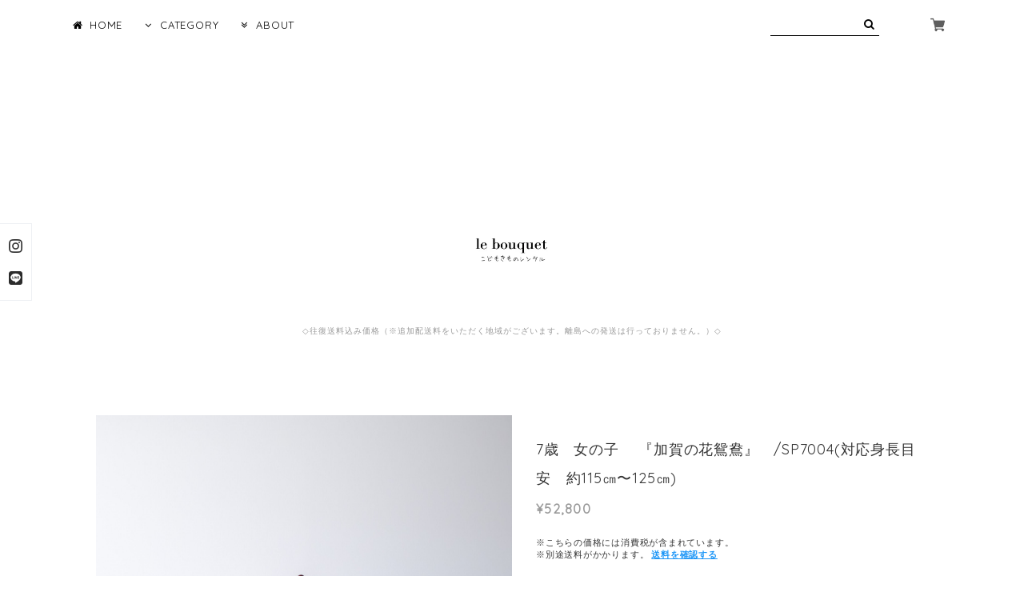

--- FILE ---
content_type: text/html; charset=UTF-8
request_url: https://shop.le-bouquet.jp/items/71468386
body_size: 45073
content:
<!DOCTYPE html>
<html class="no-js" lang="ja-JP">
<head>

<link rel="stylesheet" type="text/css" href="https://cf-baseassets.thebase.in/87cc67a921932776daaa35b6c39f7f8d/asset/shop/BASEshop-c04794395695aab12cc9.css"/>
<meta charset="utf-8">
<meta http-equiv="x-ua-compatible" content="ie=edge">
<meta name="viewport" content="width=device-width, initial-scale=1">
<meta name="BASE-Theme-Name" content="fuwari">
<meta name="BASE-Theme-Version" content="21">

	<meta name="description" content="『加賀の花鴛鴦』【空き状況】（最終更新：2025/05/15）※下記期間はご予約が埋まっております※────────────────◆ 2025/11/8(土) 〜 2026/1/10(土)────────────────上記以外の日程はご予約可能です。ご希望・ご相談は▶ LINEで空き状況を確認するhttps://lin.ee/DO8riz3◇色彩と解説◇～着物～正絹（本加賀友禅作家の作品）桜色。裾に向かい桃色へぼかしています。金箔や刺繍等。染色以外の技法を用いず、加賀五彩（燕脂　藍　黄土　草　古代紫）を基調に　美しい自然の息吹を封じ込めた染色法で、四季の花々と水流に戯れる鴛鴦を愛でて描いた作品です。現代のお着物です。帯は当店手作りの古布帯を使ったコーディネート。～サイズガイド～裄丈・・・約53㎝(肩揚げ済)袖丈・・・約72㎝身丈・・・約123㎝前幅・・・約20.5㎝後幅・・・約27㎝※身長119㎝～125㎝のお子様ご着用の場合、身長125㎝に近づくにつれておはしょりが短くなる可能性があります。お着物空き状況確認の際に詳しくご説明させて頂きます。お気軽にお問合せください。～セット内容～①着物②長襦袢または袖なし半襦袢(半襟つき)③手結び帯④草履⑤バッグ⑥筥迫⑦帯揚げ⑧帯締め⑨志古貫または抱え帯⑩扇子⑪髪飾り⑫足袋⑬伊達締め２本⑭腰紐(5本)⑮帯板⑯三重仮紐⑰コーリンベルト⑱帯枕⑲着物ハンガー⑳着物枕※伊達襟はついているもの、ついていないものがあります。※着物/帯以外の装飾小物については当店お任せ。写真掲載のコーディネートとは異なります。※セット内容の帯は、ほかの着物コーディネートでも使用している場合があります。その為、着物はレンタル可、帯在庫なしの場合がございます。その際には他の帯を当店より提案させて頂きます。※肩上げで済※腰上げはしていません。【帯styleサイズについて】標準サイズに肩揚げ済です。※標準サイズに裄丈を合わせています。お子様の腕の長さには個人差があるため、お子様の裄丈の採寸をして頂き裄丈53㎝の位置を予めご確認の後お手続きへ進んでください。≪表示の対応身長は目安です≫同じ身長でも腕の長さ、腰の位置、足の長さ等お子様により個人差があります。対応身長をご参考にして頂き、各商品ページのサイズガイドとお子様のお体のサイズを照らし合わせお着物をお選びください。※コーディネート相談、サイズ感のご相談等ございましたらどんな些細なことでもお気軽にご相談ください。↓↓□レンタル頂く前に「帯スタイルをレンタルいただく前に」を必ずご確認ください。↓↓https://lebouquet2.official.ec/items/74378167□shopping guide(ご利用の流れ等)についてはこちらから□https://lebouquet2.official.ec/items/62642779" />

<meta property="fb:app_id" content="350947278320210" />
<meta property="og:description" content="『加賀の花鴛鴦』【空き状況】（最終更新：2025/05/15）※下記期間はご予約が埋まっております※────────────────◆ 2025/11/8(土) 〜 2026/1/10(土)────────────────上記以外の日程はご予約可能です。ご希望・ご相談は▶ LINEで空き状況を確認するhttps://lin.ee/DO8riz3◇色彩と解説◇～着物～正絹（本加賀友禅作家の作品）桜色。裾に向かい桃色へぼかしています。金箔や刺繍等。染色以外の技法を用いず、加賀五彩（燕脂　藍　黄土　草　古代紫）を基調に　美しい自然の息吹を封じ込めた染色法で、四季の花々と水流に戯れる鴛鴦を愛でて描いた作品です。現代のお着物です。帯は当店手作りの古布帯を使ったコーディネート。～サイズガイド～裄丈・・・約53㎝(肩揚げ済)袖丈・・・約72㎝身丈・・・約123㎝前幅・・・約20.5㎝後幅・・・約27㎝※身長119㎝～125㎝のお子様ご着用の場合、身長125㎝に近づくにつれておはしょりが短くなる可能性があります。お着物空き状況確認の際に詳しくご説明させて頂きます。お気軽にお問合せください。～セット内容～①着物②長襦袢または袖なし半襦袢(半襟つき)③手結び帯④草履⑤バッグ⑥筥迫⑦帯揚げ⑧帯締め⑨志古貫または抱え帯⑩扇子⑪髪飾り⑫足袋⑬伊達締め２本⑭腰紐(5本)⑮帯板⑯三重仮紐⑰コーリンベルト⑱帯枕⑲着物ハンガー⑳着物枕※伊達襟はついているもの、ついていないものがあります。※着物/帯以外の装飾小物については当店お任せ。写真掲載のコーディネートとは異なります。※セット内容の帯は、ほかの着物コーディネートでも使用している場合があります。その為、着物はレンタル可、帯在庫なしの場合がございます。その際には他の帯を当店より提案させて頂きます。※肩上げで済※腰上げはしていません。【帯styleサイズについて】標準サイズに肩揚げ済です。※標準サイズに裄丈を合わせています。お子様の腕の長さには個人差があるため、お子様の裄丈の採寸をして頂き裄丈53㎝の位置を予めご確認の後お手続きへ進んでください。≪表示の対応身長は目安です≫同じ身長でも腕の長さ、腰の位置、足の長さ等お子様により個人差があります。対応身長をご参考にして頂き、各商品ページのサイズガイドとお子様のお体のサイズを照らし合わせお着物をお選びください。※コーディネート相談、サイズ感のご相談等ございましたらどんな些細なことでもお気軽にご相談ください。↓↓□レンタル頂く前に「帯スタイルをレンタルいただく前に」を必ずご確認ください。↓↓https://lebouquet2.official.ec/items/74378167□shopping guide(ご利用の流れ等)についてはこちらから□https://lebouquet2.official.ec/items/62642779" />
<meta property="og:title" content="7歳　女の子　 『加賀の花鴛鴦』　/SP7004(対応身長目安　約115㎝〜125㎝) | こどもきものレンタル　le bouquet " />
<meta property="og:image" content="https://baseec-img-mng.akamaized.net/images/item/origin/cc226b0b6e5b000a2f98b541ca352df7.jpg?imformat=generic&q=90&im=Resize,width=1200,type=normal" />
<meta property="og:url" content="https://shop.le-bouquet.jp/items/71468386" />
<meta property="og:site_name" content="こどもきものレンタル　le bouquet" />
<meta property="og:type" content="product" />

<meta property="product:price:amount" content="52800" />
<meta property="product:price:currency" content="JPY" />
<meta property="product:product_link" content="https://shop.le-bouquet.jp/items/71468386" />

<meta name="twitter:card" content="summary_large_image" />
	<meta name="twitter:url" content="https://shop.le-bouquet.jp/items/71468386" />
<meta name="twitter:title" content="7歳　女の子　 『加賀の花鴛鴦』　/SP7004(対応身長目安　約115㎝〜125㎝) | こどもきものレンタル　le bouquet" />
<meta name="twitter:description" content="『加賀の花鴛鴦』【空き状況】（最終更新：2025/05/15）※下記期間はご予約が埋まっております※────────────────◆ 2025/11/8(土) 〜 2026/1/10(土)────────────────上記以外の日程はご予約可能です。ご希望・ご相談は▶ LINEで空き状況を確認するhttps://lin.ee/DO8riz3◇色彩と解説◇～着物～正絹（本加賀友禅作家の作品）桜色。裾に向かい桃色へぼかしています。金箔や刺繍等。染色以外の技法を用いず、加賀五彩（燕脂　藍　黄土　草　古代紫）を基調に　美しい自然の息吹を封じ込めた染色法で、四季の花々と水流に戯れる鴛鴦を愛でて描いた作品です。現代のお着物です。帯は当店手作りの古布帯を使ったコーディネート。～サイズガイド～裄丈・・・約53㎝(肩揚げ済)袖丈・・・約72㎝身丈・・・約123㎝前幅・・・約20.5㎝後幅・・・約27㎝※身長119㎝～125㎝のお子様ご着用の場合、身長125㎝に近づくにつれておはしょりが短くなる可能性があります。お着物空き状況確認の際に詳しくご説明させて頂きます。お気軽にお問合せください。～セット内容～①着物②長襦袢または袖なし半襦袢(半襟つき)③手結び帯④草履⑤バッグ⑥筥迫⑦帯揚げ⑧帯締め⑨志古貫または抱え帯⑩扇子⑪髪飾り⑫足袋⑬伊達締め２本⑭腰紐(5本)⑮帯板⑯三重仮紐⑰コーリンベルト⑱帯枕⑲着物ハンガー⑳着物枕※伊達襟はついているもの、ついていないものがあります。※着物/帯以外の装飾小物については当店お任せ。写真掲載のコーディネートとは異なります。※セット内容の帯は、ほかの着物コーディネートでも使用している場合があります。その為、着物はレンタル可、帯在庫なしの場合がございます。その際には他の帯を当店より提案させて頂きます。※肩上げで済※腰上げはしていません。【帯styleサイズについて】標準サイズに肩揚げ済です。※標準サイズに裄丈を合わせています。お子様の腕の長さには個人差があるため、お子様の裄丈の採寸をして頂き裄丈53㎝の位置を予めご確認の後お手続きへ進んでください。≪表示の対応身長は目安です≫同じ身長でも腕の長さ、腰の位置、足の長さ等お子様により個人差があります。対応身長をご参考にして頂き、各商品ページのサイズガイドとお子様のお体のサイズを照らし合わせお着物をお選びください。※コーディネート相談、サイズ感のご相談等ございましたらどんな些細なことでもお気軽にご相談ください。↓↓□レンタル頂く前に「帯スタイルをレンタルいただく前に」を必ずご確認ください。↓↓https://lebouquet2.official.ec/items/74378167□shopping guide(ご利用の流れ等)についてはこちらから□https://lebouquet2.official.ec/items/62642779" />
<meta name="twitter:image" content="https://baseec-img-mng.akamaized.net/images/item/origin/cc226b0b6e5b000a2f98b541ca352df7.jpg?imformat=generic&q=90&im=Resize,width=1200,type=normal" />



<link rel='icon' type='image/png' href='https://base-ec2.akamaized.net/images/user/base_eraser/2020039/favicon/70591cecc396364fae17f2d4f31379d6.png' />
<link rel='apple-touch-icon' sizes='180x180' href='https://base-ec2.akamaized.net/images/user/base_eraser/2020039/favicon/70591cecc396364fae17f2d4f31379d6.png' />
<link rel='apple-touch-icon-precomposed' href='https://base-ec2.akamaized.net/images/user/base_eraser/2020039/favicon/70591cecc396364fae17f2d4f31379d6.png' />

<link href="https://fonts.googleapis.com/css?family=Noto+Serif|Open+Sans|Roboto|Lato|Quicksand|Oswald" rel="stylesheet">
<link href="//netdna.bootstrapcdn.com/font-awesome/4.0.3/css/font-awesome.min.css" rel="stylesheet">
<link href="https://basefile.akamaized.net/125naroom-theshop-jp/59ca09cb052fe/jquery.bxslider.css" rel="stylesheet" type="text/css">
<link href="https://basefile.s3.amazonaws.com/125naroom-theshop-jp/599a355d5ebd0/magnific-popup.css" rel="stylesheet" type="text/css">
<link href="https://basefile.akamaized.net/125naroom-theshop-jp/59c894504f5f7/colorbox.css" rel="stylesheet" type="text/css">
<link href="https://basefile.akamaized.net/125naroom-theshop-jp/61e77867261db/style.css" rel="stylesheet" type="text/css">
<script src='/js/jquery-1.8.2.min.js'></script>

<title>こどもきものレンタル le bouquet</title>


<style type="text/css">
body { 
        background-image: none;
        background-color: #FFFFFF;
     }
</style>


<style type="text/css" media="screen">	
body, a, a:active, a:hover, a:link, a:visited {
	color: #333;
}
#moreitem a .btn-more {
	background-color: #333;
	border: 1px solid #333;
}
#moreitem a .btn-more:hover {
	color: #333;
	border: 1px solid #333;
}
.pickText a .btn {
	background-color: #333;
	border: 1px solid #333;
}
.pickText a .btn:hover {
	color: #333;
}
.movie a.btn {
	background: #333;
	border: 1px solid #333;
}
.movie a.btn:hover {
	color: #333;
}
.itemCat .childrenList__li a {
	border: 1px solid #333;
}
.main #about.blogListMain .blog_inner .blog_contents .read_more a {
	background-color: #333;
}
.bx-wrapper .bx-controls-direction a {
	color: #333;
}
.bx-wrapper .bx-pager.bx-default-pager a:hover, .bx-wrapper .bx-pager.bx-default-pager a.active {
	background: #333;
}
.titleArea, .sBlock h1, .sBlock h2 {
	border-bottom: 1px solid #333;
}
.aboutBlock a, .aboutBlock a:active, .aboutBlock a:hover, .aboutBlock a:link, .aboutBlock a:visited {
	border-bottom: 1px dotted #333 !important;
}
.newsBlock__content a, .newsBlock__content a:active, .newsBlock__content a:hover, .newsBlock__content a:link, .newsBlock__content a:visited {
	border-bottom: 1px dotted #333 !important;
}
.inquirySection form .control-panel input {
	background-color: #333;
}
.itemInfoBlock .purchaseButton__btn {
	background-color: #333;
}
.itemInfoBlock .itemExplain {
	border-top: 1px dotted #333;
}
#salesPeriodModal .salesPeriodModal__btn--submit {
	background-color: #333;
}
#page-top a {
	background: #333;
}

.shopLogo>span .logoText {
	font-size: 26px;
	font-weight: normal;
	font-family: Gill sans, Gill sans MT, Lato, Calibri, 游ゴシック, Yu Gothic, 游ゴシック体, YuGothic, "ヒラギノ角ゴ Pro W3", "Hiragino Kaku Gothic Pro", "Meiryo UI", "メイリオ", "Meiryo, sans-serif", "serif";
}
.site-description {
	color: #999;
}

.category-list {
	background-color: ;
}

.infoMark_maru, .infoMark_sikaku {
	background: #CCCCCC;
	color: #FFFFFF;
}

.relatedBlock__title, .featuresBlock__title, .newsBlock__title, .movieArea h3, .memoBlock__title, .itemBlock__title, .sBlock h1, .sBlock h2 {
	font-family: Gill sans, Gill sans MT, Lato, Calibri, 游ゴシック, Yu Gothic, 游ゴシック体, YuGothic, "ヒラギノ角ゴ Pro W3", "Hiragino Kaku Gothic Pro", "Meiryo UI", "メイリオ", "Meiryo, sans-serif", "serif";
}
.relatedBlock__title {
	font-weight: normal;
}
.featuresBlock__title {
	font-weight: normal;
}
.pickLine {
	background: linear-gradient(transparent 60%, #FFFFFF 0%);
}
.newsBlock__title {
	font-weight: normal;
}
.movieArea h3 {
	font-weight: normal;
}
.itemBlock__title {
	font-weight: normal;
}

.onT {
}
.selonT {
	display: none;
}
.onI {
	display: none !important;
}
.selonI {
}

.footer {
	background-color: #eeeeee;
}
.footerMenu__item a, .footer .copy {
	color: #333;
}

.topHeaderBlock a, 	.topHeaderBlock a:link, .topHeaderBlock a:visited, .topHeaderBlock a:hover, .topHeaderBlock a:active {
	color:#000000;
}
.menuList__item a, .mainHeaderNavColor, #searchBox button, #searchBox input {
	color:#000000;
}
.menuList__item a:hover, #searchBox form {
	border-bottom: 1px solid #000000;
}
#searchBox input::placeholder {
	color:#000000;
}
#searchBox input::-webkit-input-placeholder {
	color:#000000;
}
#searchBox input:-moz-placeholder {
	color:#000000;
}
#searchBox input::-moz-placeholder {
	color:#000000;
}
#searchBox input:-ms-input-placeholder {
	color:#000000;
}
@media screen and (min-width: 1025px) {
	#appsItemCategoryTag:before, #aboutTag:before {
		border-bottom: 15px solid #000000;
	}
	#appsItemCategoryTag:after, #aboutTag:after {
		border-bottom: 14px solid #fff;
	}
	#appsItemCategoryTag, #aboutTag {
		border: 1px solid #000000;
	}
	#navTop, #appsItemCategoryTag, #aboutTag {
		background: #fff;
	}
}
@media screen and (max-width: 1024px) {
	#spNav__btn span {
		background-color: #333;
	}
	.menus {
		background: #fff;
	}
	.menuList__item a, .mainHeaderNavColor, .shopSNSList__item a, .shopSNSList__item a:active, .shopSNSList__item a:hover, .shopSNSList__item a:link, .shopSNSList__item a:visited {
		color:#000000;
	}
}
</style>
<link rel="canonical" href="https://shop.le-bouquet.jp/">
<meta name="cot:primaryColor" content="#086478"><meta name="cot:accentColor" content="#417505"><meta name="cot:textColor" content="#252525"><meta name="cot:lightTextColor" content="#ffffff"><meta name="cot:complementaryColor" content="#252525"><meta name="cot:titleColor" content="#252525">

	

	<script type="text/javascript">
		;window.NREUM||(NREUM={});NREUM.init={distributed_tracing:{enabled:true},privacy:{cookies_enabled:true},ajax:{deny_list:["bam.nr-data.net"]}};

		;NREUM.loader_config={accountID:"2907216",trustKey:"2804831",agentID:"663072695",licenseKey:"NRJS-4c41e18b2dabf750af0",applicationID:"663072695"}
		;NREUM.info={beacon:"bam.nr-data.net",errorBeacon:"bam.nr-data.net",licenseKey:"NRJS-4c41e18b2dabf750af0",applicationID:"663072695",sa:1}

		;/*! For license information please see nr-loader-spa-1.236.0.min.js.LICENSE.txt */
		(()=>{"use strict";var e,t,r={5763:(e,t,r)=>{r.d(t,{P_:()=>l,Mt:()=>g,C5:()=>s,DL:()=>v,OP:()=>T,lF:()=>D,Yu:()=>y,Dg:()=>h,CX:()=>c,GE:()=>b,sU:()=>_});var n=r(8632),i=r(9567);const o={beacon:n.ce.beacon,errorBeacon:n.ce.errorBeacon,licenseKey:void 0,applicationID:void 0,sa:void 0,queueTime:void 0,applicationTime:void 0,ttGuid:void 0,user:void 0,account:void 0,product:void 0,extra:void 0,jsAttributes:{},userAttributes:void 0,atts:void 0,transactionName:void 0,tNamePlain:void 0},a={};function s(e){if(!e)throw new Error("All info objects require an agent identifier!");if(!a[e])throw new Error("Info for ".concat(e," was never set"));return a[e]}function c(e,t){if(!e)throw new Error("All info objects require an agent identifier!");a[e]=(0,i.D)(t,o),(0,n.Qy)(e,a[e],"info")}var u=r(7056);const d=()=>{const e={blockSelector:"[data-nr-block]",maskInputOptions:{password:!0}};return{allow_bfcache:!0,privacy:{cookies_enabled:!0},ajax:{deny_list:void 0,enabled:!0,harvestTimeSeconds:10},distributed_tracing:{enabled:void 0,exclude_newrelic_header:void 0,cors_use_newrelic_header:void 0,cors_use_tracecontext_headers:void 0,allowed_origins:void 0},session:{domain:void 0,expiresMs:u.oD,inactiveMs:u.Hb},ssl:void 0,obfuscate:void 0,jserrors:{enabled:!0,harvestTimeSeconds:10},metrics:{enabled:!0},page_action:{enabled:!0,harvestTimeSeconds:30},page_view_event:{enabled:!0},page_view_timing:{enabled:!0,harvestTimeSeconds:30,long_task:!1},session_trace:{enabled:!0,harvestTimeSeconds:10},harvest:{tooManyRequestsDelay:60},session_replay:{enabled:!1,harvestTimeSeconds:60,sampleRate:.1,errorSampleRate:.1,maskTextSelector:"*",maskAllInputs:!0,get blockClass(){return"nr-block"},get ignoreClass(){return"nr-ignore"},get maskTextClass(){return"nr-mask"},get blockSelector(){return e.blockSelector},set blockSelector(t){e.blockSelector+=",".concat(t)},get maskInputOptions(){return e.maskInputOptions},set maskInputOptions(t){e.maskInputOptions={...t,password:!0}}},spa:{enabled:!0,harvestTimeSeconds:10}}},f={};function l(e){if(!e)throw new Error("All configuration objects require an agent identifier!");if(!f[e])throw new Error("Configuration for ".concat(e," was never set"));return f[e]}function h(e,t){if(!e)throw new Error("All configuration objects require an agent identifier!");f[e]=(0,i.D)(t,d()),(0,n.Qy)(e,f[e],"config")}function g(e,t){if(!e)throw new Error("All configuration objects require an agent identifier!");var r=l(e);if(r){for(var n=t.split("."),i=0;i<n.length-1;i++)if("object"!=typeof(r=r[n[i]]))return;r=r[n[n.length-1]]}return r}const p={accountID:void 0,trustKey:void 0,agentID:void 0,licenseKey:void 0,applicationID:void 0,xpid:void 0},m={};function v(e){if(!e)throw new Error("All loader-config objects require an agent identifier!");if(!m[e])throw new Error("LoaderConfig for ".concat(e," was never set"));return m[e]}function b(e,t){if(!e)throw new Error("All loader-config objects require an agent identifier!");m[e]=(0,i.D)(t,p),(0,n.Qy)(e,m[e],"loader_config")}const y=(0,n.mF)().o;var w=r(385),x=r(6818);const A={buildEnv:x.Re,bytesSent:{},queryBytesSent:{},customTransaction:void 0,disabled:!1,distMethod:x.gF,isolatedBacklog:!1,loaderType:void 0,maxBytes:3e4,offset:Math.floor(w._A?.performance?.timeOrigin||w._A?.performance?.timing?.navigationStart||Date.now()),onerror:void 0,origin:""+w._A.location,ptid:void 0,releaseIds:{},session:void 0,xhrWrappable:"function"==typeof w._A.XMLHttpRequest?.prototype?.addEventListener,version:x.q4},E={};function T(e){if(!e)throw new Error("All runtime objects require an agent identifier!");if(!E[e])throw new Error("Runtime for ".concat(e," was never set"));return E[e]}function _(e,t){if(!e)throw new Error("All runtime objects require an agent identifier!");E[e]=(0,i.D)(t,A),(0,n.Qy)(e,E[e],"runtime")}function D(e){return function(e){try{const t=s(e);return!!t.licenseKey&&!!t.errorBeacon&&!!t.applicationID}catch(e){return!1}}(e)}},9567:(e,t,r)=>{r.d(t,{D:()=>i});var n=r(50);function i(e,t){try{if(!e||"object"!=typeof e)return(0,n.Z)("Setting a Configurable requires an object as input");if(!t||"object"!=typeof t)return(0,n.Z)("Setting a Configurable requires a model to set its initial properties");const r=Object.create(Object.getPrototypeOf(t),Object.getOwnPropertyDescriptors(t)),o=0===Object.keys(r).length?e:r;for(let a in o)if(void 0!==e[a])try{"object"==typeof e[a]&&"object"==typeof t[a]?r[a]=i(e[a],t[a]):r[a]=e[a]}catch(e){(0,n.Z)("An error occurred while setting a property of a Configurable",e)}return r}catch(e){(0,n.Z)("An error occured while setting a Configurable",e)}}},6818:(e,t,r)=>{r.d(t,{Re:()=>i,gF:()=>o,q4:()=>n});const n="1.236.0",i="PROD",o="CDN"},385:(e,t,r)=>{r.d(t,{FN:()=>a,IF:()=>u,Nk:()=>f,Tt:()=>s,_A:()=>o,il:()=>n,pL:()=>c,v6:()=>i,w1:()=>d});const n="undefined"!=typeof window&&!!window.document,i="undefined"!=typeof WorkerGlobalScope&&("undefined"!=typeof self&&self instanceof WorkerGlobalScope&&self.navigator instanceof WorkerNavigator||"undefined"!=typeof globalThis&&globalThis instanceof WorkerGlobalScope&&globalThis.navigator instanceof WorkerNavigator),o=n?window:"undefined"!=typeof WorkerGlobalScope&&("undefined"!=typeof self&&self instanceof WorkerGlobalScope&&self||"undefined"!=typeof globalThis&&globalThis instanceof WorkerGlobalScope&&globalThis),a=""+o?.location,s=/iPad|iPhone|iPod/.test(navigator.userAgent),c=s&&"undefined"==typeof SharedWorker,u=(()=>{const e=navigator.userAgent.match(/Firefox[/\s](\d+\.\d+)/);return Array.isArray(e)&&e.length>=2?+e[1]:0})(),d=Boolean(n&&window.document.documentMode),f=!!navigator.sendBeacon},1117:(e,t,r)=>{r.d(t,{w:()=>o});var n=r(50);const i={agentIdentifier:"",ee:void 0};class o{constructor(e){try{if("object"!=typeof e)return(0,n.Z)("shared context requires an object as input");this.sharedContext={},Object.assign(this.sharedContext,i),Object.entries(e).forEach((e=>{let[t,r]=e;Object.keys(i).includes(t)&&(this.sharedContext[t]=r)}))}catch(e){(0,n.Z)("An error occured while setting SharedContext",e)}}}},8e3:(e,t,r)=>{r.d(t,{L:()=>d,R:()=>c});var n=r(2177),i=r(1284),o=r(4322),a=r(3325);const s={};function c(e,t){const r={staged:!1,priority:a.p[t]||0};u(e),s[e].get(t)||s[e].set(t,r)}function u(e){e&&(s[e]||(s[e]=new Map))}function d(){let e=arguments.length>0&&void 0!==arguments[0]?arguments[0]:"",t=arguments.length>1&&void 0!==arguments[1]?arguments[1]:"feature";if(u(e),!e||!s[e].get(t))return a(t);s[e].get(t).staged=!0;const r=[...s[e]];function a(t){const r=e?n.ee.get(e):n.ee,a=o.X.handlers;if(r.backlog&&a){var s=r.backlog[t],c=a[t];if(c){for(var u=0;s&&u<s.length;++u)f(s[u],c);(0,i.D)(c,(function(e,t){(0,i.D)(t,(function(t,r){r[0].on(e,r[1])}))}))}delete a[t],r.backlog[t]=null,r.emit("drain-"+t,[])}}r.every((e=>{let[t,r]=e;return r.staged}))&&(r.sort(((e,t)=>e[1].priority-t[1].priority)),r.forEach((e=>{let[t]=e;a(t)})))}function f(e,t){var r=e[1];(0,i.D)(t[r],(function(t,r){var n=e[0];if(r[0]===n){var i=r[1],o=e[3],a=e[2];i.apply(o,a)}}))}},2177:(e,t,r)=>{r.d(t,{c:()=>f,ee:()=>u});var n=r(8632),i=r(2210),o=r(1284),a=r(5763),s="nr@context";let c=(0,n.fP)();var u;function d(){}function f(e){return(0,i.X)(e,s,l)}function l(){return new d}function h(){u.aborted=!0,u.backlog={}}c.ee?u=c.ee:(u=function e(t,r){var n={},c={},f={},g=!1;try{g=16===r.length&&(0,a.OP)(r).isolatedBacklog}catch(e){}var p={on:b,addEventListener:b,removeEventListener:y,emit:v,get:x,listeners:w,context:m,buffer:A,abort:h,aborted:!1,isBuffering:E,debugId:r,backlog:g?{}:t&&"object"==typeof t.backlog?t.backlog:{}};return p;function m(e){return e&&e instanceof d?e:e?(0,i.X)(e,s,l):l()}function v(e,r,n,i,o){if(!1!==o&&(o=!0),!u.aborted||i){t&&o&&t.emit(e,r,n);for(var a=m(n),s=w(e),d=s.length,f=0;f<d;f++)s[f].apply(a,r);var l=T()[c[e]];return l&&l.push([p,e,r,a]),a}}function b(e,t){n[e]=w(e).concat(t)}function y(e,t){var r=n[e];if(r)for(var i=0;i<r.length;i++)r[i]===t&&r.splice(i,1)}function w(e){return n[e]||[]}function x(t){return f[t]=f[t]||e(p,t)}function A(e,t){var r=T();p.aborted||(0,o.D)(e,(function(e,n){t=t||"feature",c[n]=t,t in r||(r[t]=[])}))}function E(e){return!!T()[c[e]]}function T(){return p.backlog}}(void 0,"globalEE"),c.ee=u)},5546:(e,t,r)=>{r.d(t,{E:()=>n,p:()=>i});var n=r(2177).ee.get("handle");function i(e,t,r,i,o){o?(o.buffer([e],i),o.emit(e,t,r)):(n.buffer([e],i),n.emit(e,t,r))}},4322:(e,t,r)=>{r.d(t,{X:()=>o});var n=r(5546);o.on=a;var i=o.handlers={};function o(e,t,r,o){a(o||n.E,i,e,t,r)}function a(e,t,r,i,o){o||(o="feature"),e||(e=n.E);var a=t[o]=t[o]||{};(a[r]=a[r]||[]).push([e,i])}},3239:(e,t,r)=>{r.d(t,{bP:()=>s,iz:()=>c,m$:()=>a});var n=r(385);let i=!1,o=!1;try{const e={get passive(){return i=!0,!1},get signal(){return o=!0,!1}};n._A.addEventListener("test",null,e),n._A.removeEventListener("test",null,e)}catch(e){}function a(e,t){return i||o?{capture:!!e,passive:i,signal:t}:!!e}function s(e,t){let r=arguments.length>2&&void 0!==arguments[2]&&arguments[2],n=arguments.length>3?arguments[3]:void 0;window.addEventListener(e,t,a(r,n))}function c(e,t){let r=arguments.length>2&&void 0!==arguments[2]&&arguments[2],n=arguments.length>3?arguments[3]:void 0;document.addEventListener(e,t,a(r,n))}},4402:(e,t,r)=>{r.d(t,{Ht:()=>u,M:()=>c,Rl:()=>a,ky:()=>s});var n=r(385);const i="xxxxxxxx-xxxx-4xxx-yxxx-xxxxxxxxxxxx";function o(e,t){return e?15&e[t]:16*Math.random()|0}function a(){const e=n._A?.crypto||n._A?.msCrypto;let t,r=0;return e&&e.getRandomValues&&(t=e.getRandomValues(new Uint8Array(31))),i.split("").map((e=>"x"===e?o(t,++r).toString(16):"y"===e?(3&o()|8).toString(16):e)).join("")}function s(e){const t=n._A?.crypto||n._A?.msCrypto;let r,i=0;t&&t.getRandomValues&&(r=t.getRandomValues(new Uint8Array(31)));const a=[];for(var s=0;s<e;s++)a.push(o(r,++i).toString(16));return a.join("")}function c(){return s(16)}function u(){return s(32)}},7056:(e,t,r)=>{r.d(t,{Bq:()=>n,Hb:()=>o,oD:()=>i});const n="NRBA",i=144e5,o=18e5},7894:(e,t,r)=>{function n(){return Math.round(performance.now())}r.d(t,{z:()=>n})},7243:(e,t,r)=>{r.d(t,{e:()=>o});var n=r(385),i={};function o(e){if(e in i)return i[e];if(0===(e||"").indexOf("data:"))return{protocol:"data"};let t;var r=n._A?.location,o={};if(n.il)t=document.createElement("a"),t.href=e;else try{t=new URL(e,r.href)}catch(e){return o}o.port=t.port;var a=t.href.split("://");!o.port&&a[1]&&(o.port=a[1].split("/")[0].split("@").pop().split(":")[1]),o.port&&"0"!==o.port||(o.port="https"===a[0]?"443":"80"),o.hostname=t.hostname||r.hostname,o.pathname=t.pathname,o.protocol=a[0],"/"!==o.pathname.charAt(0)&&(o.pathname="/"+o.pathname);var s=!t.protocol||":"===t.protocol||t.protocol===r.protocol,c=t.hostname===r.hostname&&t.port===r.port;return o.sameOrigin=s&&(!t.hostname||c),"/"===o.pathname&&(i[e]=o),o}},50:(e,t,r)=>{function n(e,t){"function"==typeof console.warn&&(console.warn("New Relic: ".concat(e)),t&&console.warn(t))}r.d(t,{Z:()=>n})},2587:(e,t,r)=>{r.d(t,{N:()=>c,T:()=>u});var n=r(2177),i=r(5546),o=r(8e3),a=r(3325);const s={stn:[a.D.sessionTrace],err:[a.D.jserrors,a.D.metrics],ins:[a.D.pageAction],spa:[a.D.spa],sr:[a.D.sessionReplay,a.D.sessionTrace]};function c(e,t){const r=n.ee.get(t);e&&"object"==typeof e&&(Object.entries(e).forEach((e=>{let[t,n]=e;void 0===u[t]&&(s[t]?s[t].forEach((e=>{n?(0,i.p)("feat-"+t,[],void 0,e,r):(0,i.p)("block-"+t,[],void 0,e,r),(0,i.p)("rumresp-"+t,[Boolean(n)],void 0,e,r)})):n&&(0,i.p)("feat-"+t,[],void 0,void 0,r),u[t]=Boolean(n))})),Object.keys(s).forEach((e=>{void 0===u[e]&&(s[e]?.forEach((t=>(0,i.p)("rumresp-"+e,[!1],void 0,t,r))),u[e]=!1)})),(0,o.L)(t,a.D.pageViewEvent))}const u={}},2210:(e,t,r)=>{r.d(t,{X:()=>i});var n=Object.prototype.hasOwnProperty;function i(e,t,r){if(n.call(e,t))return e[t];var i=r();if(Object.defineProperty&&Object.keys)try{return Object.defineProperty(e,t,{value:i,writable:!0,enumerable:!1}),i}catch(e){}return e[t]=i,i}},1284:(e,t,r)=>{r.d(t,{D:()=>n});const n=(e,t)=>Object.entries(e||{}).map((e=>{let[r,n]=e;return t(r,n)}))},4351:(e,t,r)=>{r.d(t,{P:()=>o});var n=r(2177);const i=()=>{const e=new WeakSet;return(t,r)=>{if("object"==typeof r&&null!==r){if(e.has(r))return;e.add(r)}return r}};function o(e){try{return JSON.stringify(e,i())}catch(e){try{n.ee.emit("internal-error",[e])}catch(e){}}}},3960:(e,t,r)=>{r.d(t,{K:()=>a,b:()=>o});var n=r(3239);function i(){return"undefined"==typeof document||"complete"===document.readyState}function o(e,t){if(i())return e();(0,n.bP)("load",e,t)}function a(e){if(i())return e();(0,n.iz)("DOMContentLoaded",e)}},8632:(e,t,r)=>{r.d(t,{EZ:()=>u,Qy:()=>c,ce:()=>o,fP:()=>a,gG:()=>d,mF:()=>s});var n=r(7894),i=r(385);const o={beacon:"bam.nr-data.net",errorBeacon:"bam.nr-data.net"};function a(){return i._A.NREUM||(i._A.NREUM={}),void 0===i._A.newrelic&&(i._A.newrelic=i._A.NREUM),i._A.NREUM}function s(){let e=a();return e.o||(e.o={ST:i._A.setTimeout,SI:i._A.setImmediate,CT:i._A.clearTimeout,XHR:i._A.XMLHttpRequest,REQ:i._A.Request,EV:i._A.Event,PR:i._A.Promise,MO:i._A.MutationObserver,FETCH:i._A.fetch}),e}function c(e,t,r){let i=a();const o=i.initializedAgents||{},s=o[e]||{};return Object.keys(s).length||(s.initializedAt={ms:(0,n.z)(),date:new Date}),i.initializedAgents={...o,[e]:{...s,[r]:t}},i}function u(e,t){a()[e]=t}function d(){return function(){let e=a();const t=e.info||{};e.info={beacon:o.beacon,errorBeacon:o.errorBeacon,...t}}(),function(){let e=a();const t=e.init||{};e.init={...t}}(),s(),function(){let e=a();const t=e.loader_config||{};e.loader_config={...t}}(),a()}},7956:(e,t,r)=>{r.d(t,{N:()=>i});var n=r(3239);function i(e){let t=arguments.length>1&&void 0!==arguments[1]&&arguments[1],r=arguments.length>2?arguments[2]:void 0,i=arguments.length>3?arguments[3]:void 0;return void(0,n.iz)("visibilitychange",(function(){if(t)return void("hidden"==document.visibilityState&&e());e(document.visibilityState)}),r,i)}},1214:(e,t,r)=>{r.d(t,{em:()=>v,u5:()=>N,QU:()=>S,_L:()=>I,Gm:()=>L,Lg:()=>M,gy:()=>U,BV:()=>Q,Kf:()=>ee});var n=r(2177);const i="nr@original";var o=Object.prototype.hasOwnProperty,a=!1;function s(e,t){return e||(e=n.ee),r.inPlace=function(e,t,n,i,o){n||(n="");var a,s,c,u="-"===n.charAt(0);for(c=0;c<t.length;c++)d(a=e[s=t[c]])||(e[s]=r(a,u?s+n:n,i,s,o))},r.flag=i,r;function r(t,r,n,a,s){return d(t)?t:(r||(r=""),nrWrapper[i]=t,u(t,nrWrapper,e),nrWrapper);function nrWrapper(){var i,u,d,f;try{u=this,i=[...arguments],d="function"==typeof n?n(i,u):n||{}}catch(t){c([t,"",[i,u,a],d],e)}o(r+"start",[i,u,a],d,s);try{return f=t.apply(u,i)}catch(e){throw o(r+"err",[i,u,e],d,s),e}finally{o(r+"end",[i,u,f],d,s)}}}function o(r,n,i,o){if(!a||t){var s=a;a=!0;try{e.emit(r,n,i,t,o)}catch(t){c([t,r,n,i],e)}a=s}}}function c(e,t){t||(t=n.ee);try{t.emit("internal-error",e)}catch(e){}}function u(e,t,r){if(Object.defineProperty&&Object.keys)try{return Object.keys(e).forEach((function(r){Object.defineProperty(t,r,{get:function(){return e[r]},set:function(t){return e[r]=t,t}})})),t}catch(e){c([e],r)}for(var n in e)o.call(e,n)&&(t[n]=e[n]);return t}function d(e){return!(e&&e instanceof Function&&e.apply&&!e[i])}var f=r(2210),l=r(385);const h={},g=XMLHttpRequest,p="addEventListener",m="removeEventListener";function v(e){var t=function(e){return(e||n.ee).get("events")}(e);if(h[t.debugId]++)return t;h[t.debugId]=1;var r=s(t,!0);function i(e){r.inPlace(e,[p,m],"-",o)}function o(e,t){return e[1]}return"getPrototypeOf"in Object&&(l.il&&b(document,i),b(l._A,i),b(g.prototype,i)),t.on(p+"-start",(function(e,t){var n=e[1];if(null!==n&&("function"==typeof n||"object"==typeof n)){var i=(0,f.X)(n,"nr@wrapped",(function(){var e={object:function(){if("function"!=typeof n.handleEvent)return;return n.handleEvent.apply(n,arguments)},function:n}[typeof n];return e?r(e,"fn-",null,e.name||"anonymous"):n}));this.wrapped=e[1]=i}})),t.on(m+"-start",(function(e){e[1]=this.wrapped||e[1]})),t}function b(e,t){let r=e;for(;"object"==typeof r&&!Object.prototype.hasOwnProperty.call(r,p);)r=Object.getPrototypeOf(r);for(var n=arguments.length,i=new Array(n>2?n-2:0),o=2;o<n;o++)i[o-2]=arguments[o];r&&t(r,...i)}var y="fetch-",w=y+"body-",x=["arrayBuffer","blob","json","text","formData"],A=l._A.Request,E=l._A.Response,T="prototype",_="nr@context";const D={};function N(e){const t=function(e){return(e||n.ee).get("fetch")}(e);if(!(A&&E&&l._A.fetch))return t;if(D[t.debugId]++)return t;function r(e,r,n){var i=e[r];"function"==typeof i&&(e[r]=function(){var e,r=[...arguments],o={};t.emit(n+"before-start",[r],o),o[_]&&o[_].dt&&(e=o[_].dt);var a=i.apply(this,r);return t.emit(n+"start",[r,e],a),a.then((function(e){return t.emit(n+"end",[null,e],a),e}),(function(e){throw t.emit(n+"end",[e],a),e}))})}return D[t.debugId]=1,x.forEach((e=>{r(A[T],e,w),r(E[T],e,w)})),r(l._A,"fetch",y),t.on(y+"end",(function(e,r){var n=this;if(r){var i=r.headers.get("content-length");null!==i&&(n.rxSize=i),t.emit(y+"done",[null,r],n)}else t.emit(y+"done",[e],n)})),t}const O={},j=["pushState","replaceState"];function S(e){const t=function(e){return(e||n.ee).get("history")}(e);return!l.il||O[t.debugId]++||(O[t.debugId]=1,s(t).inPlace(window.history,j,"-")),t}var P=r(3239);const C={},R=["appendChild","insertBefore","replaceChild"];function I(e){const t=function(e){return(e||n.ee).get("jsonp")}(e);if(!l.il||C[t.debugId])return t;C[t.debugId]=!0;var r=s(t),i=/[?&](?:callback|cb)=([^&#]+)/,o=/(.*)\.([^.]+)/,a=/^(\w+)(\.|$)(.*)$/;function c(e,t){var r=e.match(a),n=r[1],i=r[3];return i?c(i,t[n]):t[n]}return r.inPlace(Node.prototype,R,"dom-"),t.on("dom-start",(function(e){!function(e){if(!e||"string"!=typeof e.nodeName||"script"!==e.nodeName.toLowerCase())return;if("function"!=typeof e.addEventListener)return;var n=(a=e.src,s=a.match(i),s?s[1]:null);var a,s;if(!n)return;var u=function(e){var t=e.match(o);if(t&&t.length>=3)return{key:t[2],parent:c(t[1],window)};return{key:e,parent:window}}(n);if("function"!=typeof u.parent[u.key])return;var d={};function f(){t.emit("jsonp-end",[],d),e.removeEventListener("load",f,(0,P.m$)(!1)),e.removeEventListener("error",l,(0,P.m$)(!1))}function l(){t.emit("jsonp-error",[],d),t.emit("jsonp-end",[],d),e.removeEventListener("load",f,(0,P.m$)(!1)),e.removeEventListener("error",l,(0,P.m$)(!1))}r.inPlace(u.parent,[u.key],"cb-",d),e.addEventListener("load",f,(0,P.m$)(!1)),e.addEventListener("error",l,(0,P.m$)(!1)),t.emit("new-jsonp",[e.src],d)}(e[0])})),t}var k=r(5763);const H={};function L(e){const t=function(e){return(e||n.ee).get("mutation")}(e);if(!l.il||H[t.debugId])return t;H[t.debugId]=!0;var r=s(t),i=k.Yu.MO;return i&&(window.MutationObserver=function(e){return this instanceof i?new i(r(e,"fn-")):i.apply(this,arguments)},MutationObserver.prototype=i.prototype),t}const z={};function M(e){const t=function(e){return(e||n.ee).get("promise")}(e);if(z[t.debugId])return t;z[t.debugId]=!0;var r=n.c,o=s(t),a=k.Yu.PR;return a&&function(){function e(r){var n=t.context(),i=o(r,"executor-",n,null,!1);const s=Reflect.construct(a,[i],e);return t.context(s).getCtx=function(){return n},s}l._A.Promise=e,Object.defineProperty(e,"name",{value:"Promise"}),e.toString=function(){return a.toString()},Object.setPrototypeOf(e,a),["all","race"].forEach((function(r){const n=a[r];e[r]=function(e){let i=!1;[...e||[]].forEach((e=>{this.resolve(e).then(a("all"===r),a(!1))}));const o=n.apply(this,arguments);return o;function a(e){return function(){t.emit("propagate",[null,!i],o,!1,!1),i=i||!e}}}})),["resolve","reject"].forEach((function(r){const n=a[r];e[r]=function(e){const r=n.apply(this,arguments);return e!==r&&t.emit("propagate",[e,!0],r,!1,!1),r}})),e.prototype=a.prototype;const n=a.prototype.then;a.prototype.then=function(){var e=this,i=r(e);i.promise=e;for(var a=arguments.length,s=new Array(a),c=0;c<a;c++)s[c]=arguments[c];s[0]=o(s[0],"cb-",i,null,!1),s[1]=o(s[1],"cb-",i,null,!1);const u=n.apply(this,s);return i.nextPromise=u,t.emit("propagate",[e,!0],u,!1,!1),u},a.prototype.then[i]=n,t.on("executor-start",(function(e){e[0]=o(e[0],"resolve-",this,null,!1),e[1]=o(e[1],"resolve-",this,null,!1)})),t.on("executor-err",(function(e,t,r){e[1](r)})),t.on("cb-end",(function(e,r,n){t.emit("propagate",[n,!0],this.nextPromise,!1,!1)})),t.on("propagate",(function(e,r,n){this.getCtx&&!r||(this.getCtx=function(){if(e instanceof Promise)var r=t.context(e);return r&&r.getCtx?r.getCtx():this})}))}(),t}const B={},F="requestAnimationFrame";function U(e){const t=function(e){return(e||n.ee).get("raf")}(e);if(!l.il||B[t.debugId]++)return t;B[t.debugId]=1;var r=s(t);return r.inPlace(window,[F],"raf-"),t.on("raf-start",(function(e){e[0]=r(e[0],"fn-")})),t}const q={},G="setTimeout",V="setInterval",X="clearTimeout",W="-start",Z="-",$=[G,"setImmediate",V,X,"clearImmediate"];function Q(e){const t=function(e){return(e||n.ee).get("timer")}(e);if(q[t.debugId]++)return t;q[t.debugId]=1;var r=s(t);return r.inPlace(l._A,$.slice(0,2),G+Z),r.inPlace(l._A,$.slice(2,3),V+Z),r.inPlace(l._A,$.slice(3),X+Z),t.on(V+W,(function(e,t,n){e[0]=r(e[0],"fn-",null,n)})),t.on(G+W,(function(e,t,n){this.method=n,this.timerDuration=isNaN(e[1])?0:+e[1],e[0]=r(e[0],"fn-",this,n)})),t}var Y=r(50);const K={},J=["open","send"];function ee(e){var t=e||n.ee;const r=function(e){return(e||n.ee).get("xhr")}(t);if(K[r.debugId]++)return r;K[r.debugId]=1,v(t);var i=s(r),o=k.Yu.XHR,a=k.Yu.MO,c=k.Yu.PR,u=k.Yu.SI,d="readystatechange",f=["onload","onerror","onabort","onloadstart","onloadend","onprogress","ontimeout"],h=[],g=l._A.XMLHttpRequest.listeners,p=l._A.XMLHttpRequest=function(e){var t=new o(e);function n(){try{r.emit("new-xhr",[t],t),t.addEventListener(d,b,(0,P.m$)(!1))}catch(e){(0,Y.Z)("An error occured while intercepting XHR",e);try{r.emit("internal-error",[e])}catch(e){}}}return this.listeners=g?[...g,n]:[n],this.listeners.forEach((e=>e())),t};function m(e,t){i.inPlace(t,["onreadystatechange"],"fn-",E)}function b(){var e=this,t=r.context(e);e.readyState>3&&!t.resolved&&(t.resolved=!0,r.emit("xhr-resolved",[],e)),i.inPlace(e,f,"fn-",E)}if(function(e,t){for(var r in e)t[r]=e[r]}(o,p),p.prototype=o.prototype,i.inPlace(p.prototype,J,"-xhr-",E),r.on("send-xhr-start",(function(e,t){m(e,t),function(e){h.push(e),a&&(y?y.then(A):u?u(A):(w=-w,x.data=w))}(t)})),r.on("open-xhr-start",m),a){var y=c&&c.resolve();if(!u&&!c){var w=1,x=document.createTextNode(w);new a(A).observe(x,{characterData:!0})}}else t.on("fn-end",(function(e){e[0]&&e[0].type===d||A()}));function A(){for(var e=0;e<h.length;e++)m(0,h[e]);h.length&&(h=[])}function E(e,t){return t}return r}},7825:(e,t,r)=>{r.d(t,{t:()=>n});const n=r(3325).D.ajax},6660:(e,t,r)=>{r.d(t,{A:()=>i,t:()=>n});const n=r(3325).D.jserrors,i="nr@seenError"},3081:(e,t,r)=>{r.d(t,{gF:()=>o,mY:()=>i,t9:()=>n,vz:()=>s,xS:()=>a});const n=r(3325).D.metrics,i="sm",o="cm",a="storeSupportabilityMetrics",s="storeEventMetrics"},4649:(e,t,r)=>{r.d(t,{t:()=>n});const n=r(3325).D.pageAction},7633:(e,t,r)=>{r.d(t,{Dz:()=>i,OJ:()=>a,qw:()=>o,t9:()=>n});const n=r(3325).D.pageViewEvent,i="firstbyte",o="domcontent",a="windowload"},9251:(e,t,r)=>{r.d(t,{t:()=>n});const n=r(3325).D.pageViewTiming},3614:(e,t,r)=>{r.d(t,{BST_RESOURCE:()=>i,END:()=>s,FEATURE_NAME:()=>n,FN_END:()=>u,FN_START:()=>c,PUSH_STATE:()=>d,RESOURCE:()=>o,START:()=>a});const n=r(3325).D.sessionTrace,i="bstResource",o="resource",a="-start",s="-end",c="fn"+a,u="fn"+s,d="pushState"},7836:(e,t,r)=>{r.d(t,{BODY:()=>A,CB_END:()=>E,CB_START:()=>u,END:()=>x,FEATURE_NAME:()=>i,FETCH:()=>_,FETCH_BODY:()=>v,FETCH_DONE:()=>m,FETCH_START:()=>p,FN_END:()=>c,FN_START:()=>s,INTERACTION:()=>l,INTERACTION_API:()=>d,INTERACTION_EVENTS:()=>o,JSONP_END:()=>b,JSONP_NODE:()=>g,JS_TIME:()=>T,MAX_TIMER_BUDGET:()=>a,REMAINING:()=>f,SPA_NODE:()=>h,START:()=>w,originalSetTimeout:()=>y});var n=r(5763);const i=r(3325).D.spa,o=["click","submit","keypress","keydown","keyup","change"],a=999,s="fn-start",c="fn-end",u="cb-start",d="api-ixn-",f="remaining",l="interaction",h="spaNode",g="jsonpNode",p="fetch-start",m="fetch-done",v="fetch-body-",b="jsonp-end",y=n.Yu.ST,w="-start",x="-end",A="-body",E="cb"+x,T="jsTime",_="fetch"},5938:(e,t,r)=>{r.d(t,{W:()=>o});var n=r(5763),i=r(2177);class o{constructor(e,t,r){this.agentIdentifier=e,this.aggregator=t,this.ee=i.ee.get(e,(0,n.OP)(this.agentIdentifier).isolatedBacklog),this.featureName=r,this.blocked=!1}}},9144:(e,t,r)=>{r.d(t,{j:()=>m});var n=r(3325),i=r(5763),o=r(5546),a=r(2177),s=r(7894),c=r(8e3),u=r(3960),d=r(385),f=r(50),l=r(3081),h=r(8632);function g(){const e=(0,h.gG)();["setErrorHandler","finished","addToTrace","inlineHit","addRelease","addPageAction","setCurrentRouteName","setPageViewName","setCustomAttribute","interaction","noticeError","setUserId"].forEach((t=>{e[t]=function(){for(var r=arguments.length,n=new Array(r),i=0;i<r;i++)n[i]=arguments[i];return function(t){for(var r=arguments.length,n=new Array(r>1?r-1:0),i=1;i<r;i++)n[i-1]=arguments[i];let o=[];return Object.values(e.initializedAgents).forEach((e=>{e.exposed&&e.api[t]&&o.push(e.api[t](...n))})),o.length>1?o:o[0]}(t,...n)}}))}var p=r(2587);function m(e){let t=arguments.length>1&&void 0!==arguments[1]?arguments[1]:{},m=arguments.length>2?arguments[2]:void 0,v=arguments.length>3?arguments[3]:void 0,{init:b,info:y,loader_config:w,runtime:x={loaderType:m},exposed:A=!0}=t;const E=(0,h.gG)();y||(b=E.init,y=E.info,w=E.loader_config),(0,i.Dg)(e,b||{}),(0,i.GE)(e,w||{}),(0,i.sU)(e,x),y.jsAttributes??={},d.v6&&(y.jsAttributes.isWorker=!0),(0,i.CX)(e,y),g();const T=function(e,t){t||(0,c.R)(e,"api");const h={};var g=a.ee.get(e),p=g.get("tracer"),m="api-",v=m+"ixn-";function b(t,r,n,o){const a=(0,i.C5)(e);return null===r?delete a.jsAttributes[t]:(0,i.CX)(e,{...a,jsAttributes:{...a.jsAttributes,[t]:r}}),x(m,n,!0,o||null===r?"session":void 0)(t,r)}function y(){}["setErrorHandler","finished","addToTrace","inlineHit","addRelease"].forEach((e=>h[e]=x(m,e,!0,"api"))),h.addPageAction=x(m,"addPageAction",!0,n.D.pageAction),h.setCurrentRouteName=x(m,"routeName",!0,n.D.spa),h.setPageViewName=function(t,r){if("string"==typeof t)return"/"!==t.charAt(0)&&(t="/"+t),(0,i.OP)(e).customTransaction=(r||"http://custom.transaction")+t,x(m,"setPageViewName",!0)()},h.setCustomAttribute=function(e,t){let r=arguments.length>2&&void 0!==arguments[2]&&arguments[2];if("string"==typeof e){if(["string","number"].includes(typeof t)||null===t)return b(e,t,"setCustomAttribute",r);(0,f.Z)("Failed to execute setCustomAttribute.\nNon-null value must be a string or number type, but a type of <".concat(typeof t,"> was provided."))}else(0,f.Z)("Failed to execute setCustomAttribute.\nName must be a string type, but a type of <".concat(typeof e,"> was provided."))},h.setUserId=function(e){if("string"==typeof e||null===e)return b("enduser.id",e,"setUserId",!0);(0,f.Z)("Failed to execute setUserId.\nNon-null value must be a string type, but a type of <".concat(typeof e,"> was provided."))},h.interaction=function(){return(new y).get()};var w=y.prototype={createTracer:function(e,t){var r={},i=this,a="function"==typeof t;return(0,o.p)(v+"tracer",[(0,s.z)(),e,r],i,n.D.spa,g),function(){if(p.emit((a?"":"no-")+"fn-start",[(0,s.z)(),i,a],r),a)try{return t.apply(this,arguments)}catch(e){throw p.emit("fn-err",[arguments,this,"string"==typeof e?new Error(e):e],r),e}finally{p.emit("fn-end",[(0,s.z)()],r)}}}};function x(e,t,r,i){return function(){return(0,o.p)(l.xS,["API/"+t+"/called"],void 0,n.D.metrics,g),i&&(0,o.p)(e+t,[(0,s.z)(),...arguments],r?null:this,i,g),r?void 0:this}}function A(){r.e(439).then(r.bind(r,7438)).then((t=>{let{setAPI:r}=t;r(e),(0,c.L)(e,"api")})).catch((()=>(0,f.Z)("Downloading runtime APIs failed...")))}return["actionText","setName","setAttribute","save","ignore","onEnd","getContext","end","get"].forEach((e=>{w[e]=x(v,e,void 0,n.D.spa)})),h.noticeError=function(e,t){"string"==typeof e&&(e=new Error(e)),(0,o.p)(l.xS,["API/noticeError/called"],void 0,n.D.metrics,g),(0,o.p)("err",[e,(0,s.z)(),!1,t],void 0,n.D.jserrors,g)},d.il?(0,u.b)((()=>A()),!0):A(),h}(e,v);return(0,h.Qy)(e,T,"api"),(0,h.Qy)(e,A,"exposed"),(0,h.EZ)("activatedFeatures",p.T),T}},3325:(e,t,r)=>{r.d(t,{D:()=>n,p:()=>i});const n={ajax:"ajax",jserrors:"jserrors",metrics:"metrics",pageAction:"page_action",pageViewEvent:"page_view_event",pageViewTiming:"page_view_timing",sessionReplay:"session_replay",sessionTrace:"session_trace",spa:"spa"},i={[n.pageViewEvent]:1,[n.pageViewTiming]:2,[n.metrics]:3,[n.jserrors]:4,[n.ajax]:5,[n.sessionTrace]:6,[n.pageAction]:7,[n.spa]:8,[n.sessionReplay]:9}}},n={};function i(e){var t=n[e];if(void 0!==t)return t.exports;var o=n[e]={exports:{}};return r[e](o,o.exports,i),o.exports}i.m=r,i.d=(e,t)=>{for(var r in t)i.o(t,r)&&!i.o(e,r)&&Object.defineProperty(e,r,{enumerable:!0,get:t[r]})},i.f={},i.e=e=>Promise.all(Object.keys(i.f).reduce(((t,r)=>(i.f[r](e,t),t)),[])),i.u=e=>(({78:"page_action-aggregate",147:"metrics-aggregate",242:"session-manager",317:"jserrors-aggregate",348:"page_view_timing-aggregate",412:"lazy-feature-loader",439:"async-api",538:"recorder",590:"session_replay-aggregate",675:"compressor",733:"session_trace-aggregate",786:"page_view_event-aggregate",873:"spa-aggregate",898:"ajax-aggregate"}[e]||e)+"."+{78:"ac76d497",147:"3dc53903",148:"1a20d5fe",242:"2a64278a",317:"49e41428",348:"bd6de33a",412:"2f55ce66",439:"30bd804e",538:"1b18459f",590:"cf0efb30",675:"ae9f91a8",733:"83105561",786:"06482edd",860:"03a8b7a5",873:"e6b09d52",898:"998ef92b"}[e]+"-1.236.0.min.js"),i.o=(e,t)=>Object.prototype.hasOwnProperty.call(e,t),e={},t="NRBA:",i.l=(r,n,o,a)=>{if(e[r])e[r].push(n);else{var s,c;if(void 0!==o)for(var u=document.getElementsByTagName("script"),d=0;d<u.length;d++){var f=u[d];if(f.getAttribute("src")==r||f.getAttribute("data-webpack")==t+o){s=f;break}}s||(c=!0,(s=document.createElement("script")).charset="utf-8",s.timeout=120,i.nc&&s.setAttribute("nonce",i.nc),s.setAttribute("data-webpack",t+o),s.src=r),e[r]=[n];var l=(t,n)=>{s.onerror=s.onload=null,clearTimeout(h);var i=e[r];if(delete e[r],s.parentNode&&s.parentNode.removeChild(s),i&&i.forEach((e=>e(n))),t)return t(n)},h=setTimeout(l.bind(null,void 0,{type:"timeout",target:s}),12e4);s.onerror=l.bind(null,s.onerror),s.onload=l.bind(null,s.onload),c&&document.head.appendChild(s)}},i.r=e=>{"undefined"!=typeof Symbol&&Symbol.toStringTag&&Object.defineProperty(e,Symbol.toStringTag,{value:"Module"}),Object.defineProperty(e,"__esModule",{value:!0})},i.j=364,i.p="https://js-agent.newrelic.com/",(()=>{var e={364:0,953:0};i.f.j=(t,r)=>{var n=i.o(e,t)?e[t]:void 0;if(0!==n)if(n)r.push(n[2]);else{var o=new Promise(((r,i)=>n=e[t]=[r,i]));r.push(n[2]=o);var a=i.p+i.u(t),s=new Error;i.l(a,(r=>{if(i.o(e,t)&&(0!==(n=e[t])&&(e[t]=void 0),n)){var o=r&&("load"===r.type?"missing":r.type),a=r&&r.target&&r.target.src;s.message="Loading chunk "+t+" failed.\n("+o+": "+a+")",s.name="ChunkLoadError",s.type=o,s.request=a,n[1](s)}}),"chunk-"+t,t)}};var t=(t,r)=>{var n,o,[a,s,c]=r,u=0;if(a.some((t=>0!==e[t]))){for(n in s)i.o(s,n)&&(i.m[n]=s[n]);if(c)c(i)}for(t&&t(r);u<a.length;u++)o=a[u],i.o(e,o)&&e[o]&&e[o][0](),e[o]=0},r=window.webpackChunkNRBA=window.webpackChunkNRBA||[];r.forEach(t.bind(null,0)),r.push=t.bind(null,r.push.bind(r))})();var o={};(()=>{i.r(o);var e=i(3325),t=i(5763);const r=Object.values(e.D);function n(e){const n={};return r.forEach((r=>{n[r]=function(e,r){return!1!==(0,t.Mt)(r,"".concat(e,".enabled"))}(r,e)})),n}var a=i(9144);var s=i(5546),c=i(385),u=i(8e3),d=i(5938),f=i(3960),l=i(50);class h extends d.W{constructor(e,t,r){let n=!(arguments.length>3&&void 0!==arguments[3])||arguments[3];super(e,t,r),this.auto=n,this.abortHandler,this.featAggregate,this.onAggregateImported,n&&(0,u.R)(e,r)}importAggregator(){let e=arguments.length>0&&void 0!==arguments[0]?arguments[0]:{};if(this.featAggregate||!this.auto)return;const r=c.il&&!0===(0,t.Mt)(this.agentIdentifier,"privacy.cookies_enabled");let n;this.onAggregateImported=new Promise((e=>{n=e}));const o=async()=>{let t;try{if(r){const{setupAgentSession:e}=await Promise.all([i.e(860),i.e(242)]).then(i.bind(i,3228));t=e(this.agentIdentifier)}}catch(e){(0,l.Z)("A problem occurred when starting up session manager. This page will not start or extend any session.",e)}try{if(!this.shouldImportAgg(this.featureName,t))return void(0,u.L)(this.agentIdentifier,this.featureName);const{lazyFeatureLoader:r}=await i.e(412).then(i.bind(i,8582)),{Aggregate:o}=await r(this.featureName,"aggregate");this.featAggregate=new o(this.agentIdentifier,this.aggregator,e),n(!0)}catch(e){(0,l.Z)("Downloading and initializing ".concat(this.featureName," failed..."),e),this.abortHandler?.(),n(!1)}};c.il?(0,f.b)((()=>o()),!0):o()}shouldImportAgg(r,n){return r!==e.D.sessionReplay||!1!==(0,t.Mt)(this.agentIdentifier,"session_trace.enabled")&&(!!n?.isNew||!!n?.state.sessionReplay)}}var g=i(7633),p=i(7894);class m extends h{static featureName=g.t9;constructor(r,n){let i=!(arguments.length>2&&void 0!==arguments[2])||arguments[2];if(super(r,n,g.t9,i),("undefined"==typeof PerformanceNavigationTiming||c.Tt)&&"undefined"!=typeof PerformanceTiming){const n=(0,t.OP)(r);n[g.Dz]=Math.max(Date.now()-n.offset,0),(0,f.K)((()=>n[g.qw]=Math.max((0,p.z)()-n[g.Dz],0))),(0,f.b)((()=>{const t=(0,p.z)();n[g.OJ]=Math.max(t-n[g.Dz],0),(0,s.p)("timing",["load",t],void 0,e.D.pageViewTiming,this.ee)}))}this.importAggregator()}}var v=i(1117),b=i(1284);class y extends v.w{constructor(e){super(e),this.aggregatedData={}}store(e,t,r,n,i){var o=this.getBucket(e,t,r,i);return o.metrics=function(e,t){t||(t={count:0});return t.count+=1,(0,b.D)(e,(function(e,r){t[e]=w(r,t[e])})),t}(n,o.metrics),o}merge(e,t,r,n,i){var o=this.getBucket(e,t,n,i);if(o.metrics){var a=o.metrics;a.count+=r.count,(0,b.D)(r,(function(e,t){if("count"!==e){var n=a[e],i=r[e];i&&!i.c?a[e]=w(i.t,n):a[e]=function(e,t){if(!t)return e;t.c||(t=x(t.t));return t.min=Math.min(e.min,t.min),t.max=Math.max(e.max,t.max),t.t+=e.t,t.sos+=e.sos,t.c+=e.c,t}(i,a[e])}}))}else o.metrics=r}storeMetric(e,t,r,n){var i=this.getBucket(e,t,r);return i.stats=w(n,i.stats),i}getBucket(e,t,r,n){this.aggregatedData[e]||(this.aggregatedData[e]={});var i=this.aggregatedData[e][t];return i||(i=this.aggregatedData[e][t]={params:r||{}},n&&(i.custom=n)),i}get(e,t){return t?this.aggregatedData[e]&&this.aggregatedData[e][t]:this.aggregatedData[e]}take(e){for(var t={},r="",n=!1,i=0;i<e.length;i++)t[r=e[i]]=A(this.aggregatedData[r]),t[r].length&&(n=!0),delete this.aggregatedData[r];return n?t:null}}function w(e,t){return null==e?function(e){e?e.c++:e={c:1};return e}(t):t?(t.c||(t=x(t.t)),t.c+=1,t.t+=e,t.sos+=e*e,e>t.max&&(t.max=e),e<t.min&&(t.min=e),t):{t:e}}function x(e){return{t:e,min:e,max:e,sos:e*e,c:1}}function A(e){return"object"!=typeof e?[]:(0,b.D)(e,E)}function E(e,t){return t}var T=i(8632),_=i(4402),D=i(4351);var N=i(7956),O=i(3239),j=i(9251);class S extends h{static featureName=j.t;constructor(e,r){let n=!(arguments.length>2&&void 0!==arguments[2])||arguments[2];super(e,r,j.t,n),c.il&&((0,t.OP)(e).initHidden=Boolean("hidden"===document.visibilityState),(0,N.N)((()=>(0,s.p)("docHidden",[(0,p.z)()],void 0,j.t,this.ee)),!0),(0,O.bP)("pagehide",(()=>(0,s.p)("winPagehide",[(0,p.z)()],void 0,j.t,this.ee))),this.importAggregator())}}var P=i(3081);class C extends h{static featureName=P.t9;constructor(e,t){let r=!(arguments.length>2&&void 0!==arguments[2])||arguments[2];super(e,t,P.t9,r),this.importAggregator()}}var R,I=i(2210),k=i(1214),H=i(2177),L={};try{R=localStorage.getItem("__nr_flags").split(","),console&&"function"==typeof console.log&&(L.console=!0,-1!==R.indexOf("dev")&&(L.dev=!0),-1!==R.indexOf("nr_dev")&&(L.nrDev=!0))}catch(e){}function z(e){try{L.console&&z(e)}catch(e){}}L.nrDev&&H.ee.on("internal-error",(function(e){z(e.stack)})),L.dev&&H.ee.on("fn-err",(function(e,t,r){z(r.stack)})),L.dev&&(z("NR AGENT IN DEVELOPMENT MODE"),z("flags: "+(0,b.D)(L,(function(e,t){return e})).join(", ")));var M=i(6660);class B extends h{static featureName=M.t;constructor(r,n){let i=!(arguments.length>2&&void 0!==arguments[2])||arguments[2];super(r,n,M.t,i),this.skipNext=0;try{this.removeOnAbort=new AbortController}catch(e){}const o=this;o.ee.on("fn-start",(function(e,t,r){o.abortHandler&&(o.skipNext+=1)})),o.ee.on("fn-err",(function(t,r,n){o.abortHandler&&!n[M.A]&&((0,I.X)(n,M.A,(function(){return!0})),this.thrown=!0,(0,s.p)("err",[n,(0,p.z)()],void 0,e.D.jserrors,o.ee))})),o.ee.on("fn-end",(function(){o.abortHandler&&!this.thrown&&o.skipNext>0&&(o.skipNext-=1)})),o.ee.on("internal-error",(function(t){(0,s.p)("ierr",[t,(0,p.z)(),!0],void 0,e.D.jserrors,o.ee)})),this.origOnerror=c._A.onerror,c._A.onerror=this.onerrorHandler.bind(this),c._A.addEventListener("unhandledrejection",(t=>{const r=function(e){let t="Unhandled Promise Rejection: ";if(e instanceof Error)try{return e.message=t+e.message,e}catch(t){return e}if(void 0===e)return new Error(t);try{return new Error(t+(0,D.P)(e))}catch(e){return new Error(t)}}(t.reason);(0,s.p)("err",[r,(0,p.z)(),!1,{unhandledPromiseRejection:1}],void 0,e.D.jserrors,this.ee)}),(0,O.m$)(!1,this.removeOnAbort?.signal)),(0,k.gy)(this.ee),(0,k.BV)(this.ee),(0,k.em)(this.ee),(0,t.OP)(r).xhrWrappable&&(0,k.Kf)(this.ee),this.abortHandler=this.#e,this.importAggregator()}#e(){this.removeOnAbort?.abort(),this.abortHandler=void 0}onerrorHandler(t,r,n,i,o){"function"==typeof this.origOnerror&&this.origOnerror(...arguments);try{this.skipNext?this.skipNext-=1:(0,s.p)("err",[o||new F(t,r,n),(0,p.z)()],void 0,e.D.jserrors,this.ee)}catch(t){try{(0,s.p)("ierr",[t,(0,p.z)(),!0],void 0,e.D.jserrors,this.ee)}catch(e){}}return!1}}function F(e,t,r){this.message=e||"Uncaught error with no additional information",this.sourceURL=t,this.line=r}let U=1;const q="nr@id";function G(e){const t=typeof e;return!e||"object"!==t&&"function"!==t?-1:e===c._A?0:(0,I.X)(e,q,(function(){return U++}))}function V(e){if("string"==typeof e&&e.length)return e.length;if("object"==typeof e){if("undefined"!=typeof ArrayBuffer&&e instanceof ArrayBuffer&&e.byteLength)return e.byteLength;if("undefined"!=typeof Blob&&e instanceof Blob&&e.size)return e.size;if(!("undefined"!=typeof FormData&&e instanceof FormData))try{return(0,D.P)(e).length}catch(e){return}}}var X=i(7243);class W{constructor(e){this.agentIdentifier=e,this.generateTracePayload=this.generateTracePayload.bind(this),this.shouldGenerateTrace=this.shouldGenerateTrace.bind(this)}generateTracePayload(e){if(!this.shouldGenerateTrace(e))return null;var r=(0,t.DL)(this.agentIdentifier);if(!r)return null;var n=(r.accountID||"").toString()||null,i=(r.agentID||"").toString()||null,o=(r.trustKey||"").toString()||null;if(!n||!i)return null;var a=(0,_.M)(),s=(0,_.Ht)(),c=Date.now(),u={spanId:a,traceId:s,timestamp:c};return(e.sameOrigin||this.isAllowedOrigin(e)&&this.useTraceContextHeadersForCors())&&(u.traceContextParentHeader=this.generateTraceContextParentHeader(a,s),u.traceContextStateHeader=this.generateTraceContextStateHeader(a,c,n,i,o)),(e.sameOrigin&&!this.excludeNewrelicHeader()||!e.sameOrigin&&this.isAllowedOrigin(e)&&this.useNewrelicHeaderForCors())&&(u.newrelicHeader=this.generateTraceHeader(a,s,c,n,i,o)),u}generateTraceContextParentHeader(e,t){return"00-"+t+"-"+e+"-01"}generateTraceContextStateHeader(e,t,r,n,i){return i+"@nr=0-1-"+r+"-"+n+"-"+e+"----"+t}generateTraceHeader(e,t,r,n,i,o){if(!("function"==typeof c._A?.btoa))return null;var a={v:[0,1],d:{ty:"Browser",ac:n,ap:i,id:e,tr:t,ti:r}};return o&&n!==o&&(a.d.tk=o),btoa((0,D.P)(a))}shouldGenerateTrace(e){return this.isDtEnabled()&&this.isAllowedOrigin(e)}isAllowedOrigin(e){var r=!1,n={};if((0,t.Mt)(this.agentIdentifier,"distributed_tracing")&&(n=(0,t.P_)(this.agentIdentifier).distributed_tracing),e.sameOrigin)r=!0;else if(n.allowed_origins instanceof Array)for(var i=0;i<n.allowed_origins.length;i++){var o=(0,X.e)(n.allowed_origins[i]);if(e.hostname===o.hostname&&e.protocol===o.protocol&&e.port===o.port){r=!0;break}}return r}isDtEnabled(){var e=(0,t.Mt)(this.agentIdentifier,"distributed_tracing");return!!e&&!!e.enabled}excludeNewrelicHeader(){var e=(0,t.Mt)(this.agentIdentifier,"distributed_tracing");return!!e&&!!e.exclude_newrelic_header}useNewrelicHeaderForCors(){var e=(0,t.Mt)(this.agentIdentifier,"distributed_tracing");return!!e&&!1!==e.cors_use_newrelic_header}useTraceContextHeadersForCors(){var e=(0,t.Mt)(this.agentIdentifier,"distributed_tracing");return!!e&&!!e.cors_use_tracecontext_headers}}var Z=i(7825),$=["load","error","abort","timeout"],Q=$.length,Y=t.Yu.REQ,K=c._A.XMLHttpRequest;class J extends h{static featureName=Z.t;constructor(r,n){let i=!(arguments.length>2&&void 0!==arguments[2])||arguments[2];super(r,n,Z.t,i),(0,t.OP)(r).xhrWrappable&&(this.dt=new W(r),this.handler=(e,t,r,n)=>(0,s.p)(e,t,r,n,this.ee),(0,k.u5)(this.ee),(0,k.Kf)(this.ee),function(r,n,i,o){function a(e){var t=this;t.totalCbs=0,t.called=0,t.cbTime=0,t.end=E,t.ended=!1,t.xhrGuids={},t.lastSize=null,t.loadCaptureCalled=!1,t.params=this.params||{},t.metrics=this.metrics||{},e.addEventListener("load",(function(r){_(t,e)}),(0,O.m$)(!1)),c.IF||e.addEventListener("progress",(function(e){t.lastSize=e.loaded}),(0,O.m$)(!1))}function s(e){this.params={method:e[0]},T(this,e[1]),this.metrics={}}function u(e,n){var i=(0,t.DL)(r);i.xpid&&this.sameOrigin&&n.setRequestHeader("X-NewRelic-ID",i.xpid);var a=o.generateTracePayload(this.parsedOrigin);if(a){var s=!1;a.newrelicHeader&&(n.setRequestHeader("newrelic",a.newrelicHeader),s=!0),a.traceContextParentHeader&&(n.setRequestHeader("traceparent",a.traceContextParentHeader),a.traceContextStateHeader&&n.setRequestHeader("tracestate",a.traceContextStateHeader),s=!0),s&&(this.dt=a)}}function d(e,t){var r=this.metrics,i=e[0],o=this;if(r&&i){var a=V(i);a&&(r.txSize=a)}this.startTime=(0,p.z)(),this.listener=function(e){try{"abort"!==e.type||o.loadCaptureCalled||(o.params.aborted=!0),("load"!==e.type||o.called===o.totalCbs&&(o.onloadCalled||"function"!=typeof t.onload)&&"function"==typeof o.end)&&o.end(t)}catch(e){try{n.emit("internal-error",[e])}catch(e){}}};for(var s=0;s<Q;s++)t.addEventListener($[s],this.listener,(0,O.m$)(!1))}function f(e,t,r){this.cbTime+=e,t?this.onloadCalled=!0:this.called+=1,this.called!==this.totalCbs||!this.onloadCalled&&"function"==typeof r.onload||"function"!=typeof this.end||this.end(r)}function l(e,t){var r=""+G(e)+!!t;this.xhrGuids&&!this.xhrGuids[r]&&(this.xhrGuids[r]=!0,this.totalCbs+=1)}function h(e,t){var r=""+G(e)+!!t;this.xhrGuids&&this.xhrGuids[r]&&(delete this.xhrGuids[r],this.totalCbs-=1)}function g(){this.endTime=(0,p.z)()}function m(e,t){t instanceof K&&"load"===e[0]&&n.emit("xhr-load-added",[e[1],e[2]],t)}function v(e,t){t instanceof K&&"load"===e[0]&&n.emit("xhr-load-removed",[e[1],e[2]],t)}function b(e,t,r){t instanceof K&&("onload"===r&&(this.onload=!0),("load"===(e[0]&&e[0].type)||this.onload)&&(this.xhrCbStart=(0,p.z)()))}function y(e,t){this.xhrCbStart&&n.emit("xhr-cb-time",[(0,p.z)()-this.xhrCbStart,this.onload,t],t)}function w(e){var t,r=e[1]||{};"string"==typeof e[0]?t=e[0]:e[0]&&e[0].url?t=e[0].url:c._A?.URL&&e[0]&&e[0]instanceof URL&&(t=e[0].href),t&&(this.parsedOrigin=(0,X.e)(t),this.sameOrigin=this.parsedOrigin.sameOrigin);var n=o.generateTracePayload(this.parsedOrigin);if(n&&(n.newrelicHeader||n.traceContextParentHeader))if("string"==typeof e[0]||c._A?.URL&&e[0]&&e[0]instanceof URL){var i={};for(var a in r)i[a]=r[a];i.headers=new Headers(r.headers||{}),s(i.headers,n)&&(this.dt=n),e.length>1?e[1]=i:e.push(i)}else e[0]&&e[0].headers&&s(e[0].headers,n)&&(this.dt=n);function s(e,t){var r=!1;return t.newrelicHeader&&(e.set("newrelic",t.newrelicHeader),r=!0),t.traceContextParentHeader&&(e.set("traceparent",t.traceContextParentHeader),t.traceContextStateHeader&&e.set("tracestate",t.traceContextStateHeader),r=!0),r}}function x(e,t){this.params={},this.metrics={},this.startTime=(0,p.z)(),this.dt=t,e.length>=1&&(this.target=e[0]),e.length>=2&&(this.opts=e[1]);var r,n=this.opts||{},i=this.target;"string"==typeof i?r=i:"object"==typeof i&&i instanceof Y?r=i.url:c._A?.URL&&"object"==typeof i&&i instanceof URL&&(r=i.href),T(this,r);var o=(""+(i&&i instanceof Y&&i.method||n.method||"GET")).toUpperCase();this.params.method=o,this.txSize=V(n.body)||0}function A(t,r){var n;this.endTime=(0,p.z)(),this.params||(this.params={}),this.params.status=r?r.status:0,"string"==typeof this.rxSize&&this.rxSize.length>0&&(n=+this.rxSize);var o={txSize:this.txSize,rxSize:n,duration:(0,p.z)()-this.startTime};i("xhr",[this.params,o,this.startTime,this.endTime,"fetch"],this,e.D.ajax)}function E(t){var r=this.params,n=this.metrics;if(!this.ended){this.ended=!0;for(var o=0;o<Q;o++)t.removeEventListener($[o],this.listener,!1);r.aborted||(n.duration=(0,p.z)()-this.startTime,this.loadCaptureCalled||4!==t.readyState?null==r.status&&(r.status=0):_(this,t),n.cbTime=this.cbTime,i("xhr",[r,n,this.startTime,this.endTime,"xhr"],this,e.D.ajax))}}function T(e,t){var r=(0,X.e)(t),n=e.params;n.hostname=r.hostname,n.port=r.port,n.protocol=r.protocol,n.host=r.hostname+":"+r.port,n.pathname=r.pathname,e.parsedOrigin=r,e.sameOrigin=r.sameOrigin}function _(e,t){e.params.status=t.status;var r=function(e,t){var r=e.responseType;return"json"===r&&null!==t?t:"arraybuffer"===r||"blob"===r||"json"===r?V(e.response):"text"===r||""===r||void 0===r?V(e.responseText):void 0}(t,e.lastSize);if(r&&(e.metrics.rxSize=r),e.sameOrigin){var n=t.getResponseHeader("X-NewRelic-App-Data");n&&(e.params.cat=n.split(", ").pop())}e.loadCaptureCalled=!0}n.on("new-xhr",a),n.on("open-xhr-start",s),n.on("open-xhr-end",u),n.on("send-xhr-start",d),n.on("xhr-cb-time",f),n.on("xhr-load-added",l),n.on("xhr-load-removed",h),n.on("xhr-resolved",g),n.on("addEventListener-end",m),n.on("removeEventListener-end",v),n.on("fn-end",y),n.on("fetch-before-start",w),n.on("fetch-start",x),n.on("fn-start",b),n.on("fetch-done",A)}(r,this.ee,this.handler,this.dt),this.importAggregator())}}var ee=i(3614);const{BST_RESOURCE:te,RESOURCE:re,START:ne,END:ie,FEATURE_NAME:oe,FN_END:ae,FN_START:se,PUSH_STATE:ce}=ee;var ue=i(7836);const{FEATURE_NAME:de,START:fe,END:le,BODY:he,CB_END:ge,JS_TIME:pe,FETCH:me,FN_START:ve,CB_START:be,FN_END:ye}=ue;var we=i(4649);class xe extends h{static featureName=we.t;constructor(e,t){let r=!(arguments.length>2&&void 0!==arguments[2])||arguments[2];super(e,t,we.t,r),this.importAggregator()}}new class{constructor(e){let t=arguments.length>1&&void 0!==arguments[1]?arguments[1]:(0,_.ky)(16);c._A?(this.agentIdentifier=t,this.sharedAggregator=new y({agentIdentifier:this.agentIdentifier}),this.features={},this.desiredFeatures=new Set(e.features||[]),this.desiredFeatures.add(m),Object.assign(this,(0,a.j)(this.agentIdentifier,e,e.loaderType||"agent")),this.start()):(0,l.Z)("Failed to initial the agent. Could not determine the runtime environment.")}get config(){return{info:(0,t.C5)(this.agentIdentifier),init:(0,t.P_)(this.agentIdentifier),loader_config:(0,t.DL)(this.agentIdentifier),runtime:(0,t.OP)(this.agentIdentifier)}}start(){const t="features";try{const r=n(this.agentIdentifier),i=[...this.desiredFeatures];i.sort(((t,r)=>e.p[t.featureName]-e.p[r.featureName])),i.forEach((t=>{if(r[t.featureName]||t.featureName===e.D.pageViewEvent){const n=function(t){switch(t){case e.D.ajax:return[e.D.jserrors];case e.D.sessionTrace:return[e.D.ajax,e.D.pageViewEvent];case e.D.sessionReplay:return[e.D.sessionTrace];case e.D.pageViewTiming:return[e.D.pageViewEvent];default:return[]}}(t.featureName);n.every((e=>r[e]))||(0,l.Z)("".concat(t.featureName," is enabled but one or more dependent features has been disabled (").concat((0,D.P)(n),"). This may cause unintended consequences or missing data...")),this.features[t.featureName]=new t(this.agentIdentifier,this.sharedAggregator)}})),(0,T.Qy)(this.agentIdentifier,this.features,t)}catch(e){(0,l.Z)("Failed to initialize all enabled instrument classes (agent aborted) -",e);for(const e in this.features)this.features[e].abortHandler?.();const r=(0,T.fP)();return delete r.initializedAgents[this.agentIdentifier]?.api,delete r.initializedAgents[this.agentIdentifier]?.[t],delete this.sharedAggregator,r.ee?.abort(),delete r.ee?.get(this.agentIdentifier),!1}}}({features:[J,m,S,class extends h{static featureName=oe;constructor(t,r){if(super(t,r,oe,!(arguments.length>2&&void 0!==arguments[2])||arguments[2]),!c.il)return;const n=this.ee;let i;(0,k.QU)(n),this.eventsEE=(0,k.em)(n),this.eventsEE.on(se,(function(e,t){this.bstStart=(0,p.z)()})),this.eventsEE.on(ae,(function(t,r){(0,s.p)("bst",[t[0],r,this.bstStart,(0,p.z)()],void 0,e.D.sessionTrace,n)})),n.on(ce+ne,(function(e){this.time=(0,p.z)(),this.startPath=location.pathname+location.hash})),n.on(ce+ie,(function(t){(0,s.p)("bstHist",[location.pathname+location.hash,this.startPath,this.time],void 0,e.D.sessionTrace,n)}));try{i=new PerformanceObserver((t=>{const r=t.getEntries();(0,s.p)(te,[r],void 0,e.D.sessionTrace,n)})),i.observe({type:re,buffered:!0})}catch(e){}this.importAggregator({resourceObserver:i})}},C,xe,B,class extends h{static featureName=de;constructor(e,r){if(super(e,r,de,!(arguments.length>2&&void 0!==arguments[2])||arguments[2]),!c.il)return;if(!(0,t.OP)(e).xhrWrappable)return;try{this.removeOnAbort=new AbortController}catch(e){}let n,i=0;const o=this.ee.get("tracer"),a=(0,k._L)(this.ee),s=(0,k.Lg)(this.ee),u=(0,k.BV)(this.ee),d=(0,k.Kf)(this.ee),f=this.ee.get("events"),l=(0,k.u5)(this.ee),h=(0,k.QU)(this.ee),g=(0,k.Gm)(this.ee);function m(e,t){h.emit("newURL",[""+window.location,t])}function v(){i++,n=window.location.hash,this[ve]=(0,p.z)()}function b(){i--,window.location.hash!==n&&m(0,!0);var e=(0,p.z)();this[pe]=~~this[pe]+e-this[ve],this[ye]=e}function y(e,t){e.on(t,(function(){this[t]=(0,p.z)()}))}this.ee.on(ve,v),s.on(be,v),a.on(be,v),this.ee.on(ye,b),s.on(ge,b),a.on(ge,b),this.ee.buffer([ve,ye,"xhr-resolved"],this.featureName),f.buffer([ve],this.featureName),u.buffer(["setTimeout"+le,"clearTimeout"+fe,ve],this.featureName),d.buffer([ve,"new-xhr","send-xhr"+fe],this.featureName),l.buffer([me+fe,me+"-done",me+he+fe,me+he+le],this.featureName),h.buffer(["newURL"],this.featureName),g.buffer([ve],this.featureName),s.buffer(["propagate",be,ge,"executor-err","resolve"+fe],this.featureName),o.buffer([ve,"no-"+ve],this.featureName),a.buffer(["new-jsonp","cb-start","jsonp-error","jsonp-end"],this.featureName),y(l,me+fe),y(l,me+"-done"),y(a,"new-jsonp"),y(a,"jsonp-end"),y(a,"cb-start"),h.on("pushState-end",m),h.on("replaceState-end",m),window.addEventListener("hashchange",m,(0,O.m$)(!0,this.removeOnAbort?.signal)),window.addEventListener("load",m,(0,O.m$)(!0,this.removeOnAbort?.signal)),window.addEventListener("popstate",(function(){m(0,i>1)}),(0,O.m$)(!0,this.removeOnAbort?.signal)),this.abortHandler=this.#e,this.importAggregator()}#e(){this.removeOnAbort?.abort(),this.abortHandler=void 0}}],loaderType:"spa"})})(),window.NRBA=o})();
				var shopId = 'lebouquet2-official-ec';
		newrelic.setCustomAttribute("Base.shop_id", shopId);
			</script>



<link rel="stylesheet" href="https://cf-baseassets.thebase.in/87cc67a921932776daaa35b6c39f7f8d/asset/shop/BASEshop-c04794395695aab12cc9.css">



<script src='https://ajax.googleapis.com/ajax/libs/jquery/3.7.1/jquery.min.js'></script>
<script>window.__BASE_JQUERY__ = jQuery.noConflict(true)</script>

</head>

<body class="non Quicksand">
<img id="tracimg" style="display: none;">

<script type="text/javascript">
	var url = "https\u003a\u002f\u002ftrack.thebase.in\u002findex.php\u003fdc\u005faction\u003daccess\u002findex\u0026type\u003d2\u0026view\u005fshop\u005fid\u003dlebouquet2-official-ec\u0026url\u003dhttp\u00253A\u00252F\u00252Fshop.le-bouquet.jp\u00252Fitems\u00252F71468386\u0026time\u003d1770072194";
	var ref = document.referrer;
	if(ref!=""){
		url = url + '&referer=' + encodeURI(ref);
	}
	document.getElementById('tracimg').src = url;
</script>

<script>
(function() {
	const urlParams = new URLSearchParams(window.location.search);
	const campaignName = urlParams.get('from');
	
	if (campaignName) {
		const timestamp = Math.floor(Date.now() / 1000);
		const imgHtml = '<img height="1" width="1" style="display:none;" ' +
			'src="https://thebase.com/trackings/add/' + 
			encodeURIComponent(campaignName) + '/1?time=' + timestamp + '" />';
		
		document.currentScript.insertAdjacentHTML('afterend', imgHtml);
	}
})();
</script>


<a name="pagetop" id="pagetop"></a>

<!-- script:Facebook -->
<div id="fb-root"></div>
<script>(function(d, s, id) {
var js, fjs = d.getElementsByTagName(s)[0];
if (d.getElementById(id)) return;
js = d.createElement(s); js.id = id;
js.src = "//connect.facebook.net/ja_JP/sdk.js#xfbml=1&appId=350947278320210&version=v2.0";
fjs.parentNode.insertBefore(js, fjs);
}(document, 'script', 'facebook-jssdk'));</script>



<div id="navTop" class="simple-design">
<div class="container">
<div class="containerArea wNormal">

<nav id="spNav" class="onlySP">
<a id="spNav__btn">
<span></span>
<span></span>
<span></span>
</a>
</nav><!-- /. #spNav-->

<div class="black" id="mask"></div>

<div class="headerFixed">
<div class="sp_menu-center">
<nav class="menus">
<div class="menus_sp">


<ul class="menuList">
<!-- 検索App -->
<div id="searchBox" class="onlySP">
<form class="searchForm" action="//shop.le-bouquet.jp/search" method="get">
<input type="text" name="q" placeholder="" value="" />
<button type="submit"><i class="fa fa-search" aria-hidden="true"></i></button>
</form>
</div><!-- /#searchBox -->

<li class="menuList__item"><a href="https://shop.le-bouquet.jp"><i class="fa fa-home" aria-hidden="true"></i>HOME</a></li>

<li class="menuList__item cateMenu">
<div id="cateMenu">
<span class="mainHeaderNavColor"><i class="fa fa-angle-down" aria-hidden="true"></i>CATEGORY</span>
<div class="category-list">
<ul id="appsItemCategoryTag">
<li class="category__item"><a href="https://shop.le-bouquet.jp/categories/4347572"><i class="fa fa-angle-right" aria-hidden="true"></i>七五三</a>
<ul class="category__list category__list--medium">
<li class="category__item"><a href="https://shop.le-bouquet.jp/categories/5108753"><i class="fa fa-angle-right" aria-hidden="true"></i>３歳前後/女の子のお着物</a></li>
<li class="category__item"><a href="https://shop.le-bouquet.jp/categories/5871373"><i class="fa fa-angle-right" aria-hidden="true"></i>３歳前後/男の子着物</a></li>
<li class="category__item"><a href="https://shop.le-bouquet.jp/categories/5871370"><i class="fa fa-angle-right" aria-hidden="true"></i>4歳前後/男の子着物</a></li>
<li class="category__item"><a href="https://shop.le-bouquet.jp/categories/5108755"><i class="fa fa-angle-right" aria-hidden="true"></i>５歳前後/男の子のお着物</a></li>
<li class="category__item"><a href="https://shop.le-bouquet.jp/categories/5871369"><i class="fa fa-angle-right" aria-hidden="true"></i>5歳～7歳/女の子のお着物</a></li>
<li class="category__item"><a href="https://shop.le-bouquet.jp/categories/5108751"><i class="fa fa-angle-right" aria-hidden="true"></i>７歳前後/女の子お着物</a></li>
<li class="category__item"><a href="https://shop.le-bouquet.jp/categories/5902799"><i class="fa fa-angle-right" aria-hidden="true"></i>4歳前後/女の子着物 </a></li>
<li class="category__item"><a href="https://shop.le-bouquet.jp/categories/6074302"><i class="fa fa-angle-right" aria-hidden="true"></i>【7歳前後女の子/手作り帯オプションが選べる着物】</a></li>
</ul>
</li>
<li class="category__item"><a href="https://shop.le-bouquet.jp/categories/4347579"><i class="fa fa-angle-right" aria-hidden="true"></i>お宮詣り祝い着</a>
<ul class="category__list category__list--medium">
<li class="category__item"><a href="https://shop.le-bouquet.jp/categories/4347580"><i class="fa fa-angle-right" aria-hidden="true"></i>boy通年</a></li>
<li class="category__item"><a href="https://shop.le-bouquet.jp/categories/4347581"><i class="fa fa-angle-right" aria-hidden="true"></i>girl通年</a></li>
<li class="category__item"><a href="https://shop.le-bouquet.jp/categories/4357163"><i class="fa fa-angle-right" aria-hidden="true"></i>boy夏用</a></li>
<li class="category__item"><a href="https://shop.le-bouquet.jp/categories/4359318"><i class="fa fa-angle-right" aria-hidden="true"></i>girl 夏用</a></li>
</ul>
</li>
<li class="category__item"><a href="https://shop.le-bouquet.jp/categories/4410804"><i class="fa fa-angle-right" aria-hidden="true"></i>レンタルいただく前に</a>
<ul class="category__list category__list--medium">
</ul>
</li>
<li class="category__item"><a href="https://shop.le-bouquet.jp/categories/4708078"><i class="fa fa-angle-right" aria-hidden="true"></i>小物単品レンタル</a>
<ul class="category__list category__list--medium">
</ul>
</li>
<li class="category__item"><a href="https://shop.le-bouquet.jp/categories/4714121"><i class="fa fa-angle-right" aria-hidden="true"></i>梱包について</a>
<ul class="category__list category__list--medium">
</ul>
</li>
<li class="category__item"><a href="https://shop.le-bouquet.jp/categories/4828534"><i class="fa fa-angle-right" aria-hidden="true"></i>小学生卒業袴</a>
<ul class="category__list category__list--medium">
<li class="category__item"><a href="https://shop.le-bouquet.jp/categories/4828539"><i class="fa fa-angle-right" aria-hidden="true"></i>現代</a></li>
<li class="category__item"><a href="https://shop.le-bouquet.jp/categories/4828540"><i class="fa fa-angle-right" aria-hidden="true"></i>premium</a></li>
<li class="category__item"><a href="https://shop.le-bouquet.jp/categories/4828832"><i class="fa fa-angle-right" aria-hidden="true"></i>アンティーク</a></li>
<li class="category__item"><a href="https://shop.le-bouquet.jp/categories/4841295"><i class="fa fa-angle-right" aria-hidden="true"></i>セミアンティーク</a></li>
</ul>
</li>
<li class="category__item"><a href="https://shop.le-bouquet.jp/categories/4828535"><i class="fa fa-angle-right" aria-hidden="true"></i>園児卒園袴</a>
<ul class="category__list category__list--medium">
<li class="category__item"><a href="https://shop.le-bouquet.jp/categories/4828536"><i class="fa fa-angle-right" aria-hidden="true"></i>現代</a></li>
<li class="category__item"><a href="https://shop.le-bouquet.jp/categories/4828537"><i class="fa fa-angle-right" aria-hidden="true"></i>セミアンティーク</a></li>
<li class="category__item"><a href="https://shop.le-bouquet.jp/categories/4828538"><i class="fa fa-angle-right" aria-hidden="true"></i>premium</a></li>
<li class="category__item"><a href="https://shop.le-bouquet.jp/categories/5623301"><i class="fa fa-angle-right" aria-hidden="true"></i>アンティーク</a></li>
<li class="category__item"><a href="https://shop.le-bouquet.jp/categories/6360043"><i class="fa fa-angle-right" aria-hidden="true"></i>ヴィンテージ</a></li>
</ul>
</li>
<li class="category__item"><a href="https://shop.le-bouquet.jp/categories/4850997"><i class="fa fa-angle-right" aria-hidden="true"></i>shopping　guide</a>
<ul class="category__list category__list--medium">
</ul>
</li>
<li class="category__item"><a href="https://shop.le-bouquet.jp/categories/4850999"><i class="fa fa-angle-right" aria-hidden="true"></i>サイズの測りかた</a>
<ul class="category__list category__list--medium">
</ul>
</li>
<li class="category__item"><a href="https://shop.le-bouquet.jp/categories/5152579"><i class="fa fa-angle-right" aria-hidden="true"></i>一つ身着物について</a>
<ul class="category__list category__list--medium">
</ul>
</li>
<li class="category__item"><a href="https://shop.le-bouquet.jp/categories/6497013"><i class="fa fa-angle-right" aria-hidden="true"></i>帯/お被布 カスタマイズのご案内</a>
<ul class="category__list category__list--medium">
</ul>
</li>
<li class="category__item"><a href="https://shop.le-bouquet.jp/categories/6522706"><i class="fa fa-angle-right" aria-hidden="true"></i>accessory髪飾り/手作り兵児帯※数量限定</a>
<ul class="category__list category__list--medium">
</ul>
</li>
<li class="category__item"><a href="https://shop.le-bouquet.jp/categories/6852931"><i class="fa fa-angle-right" aria-hidden="true"></i>ご予約方法について</a>
<ul class="category__list category__list--medium">
</ul>
</li>
</ul>
</div><!-- /.category-list -->
</div><!-- /#cateMenu -->
</li>

<li class="menuList__item cateMenu">
<div id="aboutMenu">
<span class="mainHeaderNavColor"><i class="fa fa-angle-double-down" aria-hidden="true"></i>ABOUT</span>
<div class="category-list">
<ul id="aboutTag">
<li class="category__item"><a href="https://shop.le-bouquet.jp/about"><i class="fa fa-info" aria-hidden="true"></i>利用規約</a></li>
<li class="category__item"><a href="https://shop.le-bouquet.jp/about?id=qa" class=""><i class="fa fa fa-question" aria-hidden="true"></i>よくあるご質問</a></li>
<li class="category__item"><a href="https://thebase.com/inquiry/lebouquet2-official-ec"><i class="fa fa-envelope-o" aria-hidden="true"></i>CONTACT</a></li>
</ul>
</div><!-- /.category-list -->
</div><!-- /#cateMenu -->
</li>


</ul>

<div class="shopSNS">
<ul class="shopSNSList">
<li class="shopSNSList__item"><a class="shopSNSList__link" href="https://instagram.com/le__bouquet__/" target="_blank"><img src="https://basefile.akamaized.net/125naroom-theshop-jp/6153cae923dbf/icon_instagram.png" alt="Instagram"></a></li>
<li class="shopSNSList__item"><a class="shopSNSList__link" href="https://line.me/R/ti/p/%40le-bouquet" target="_blank"><img src="https://basefile.akamaized.net/125naroom-theshop-jp/6153cacaeef99/icon_line.png" alt="Line"></a></li>

</ul>
</div><!-- 	/.shopSNS -->

</div><!-- /.menus_sp -->
</nav>
</div><!-- /.sp_menu -->

<div class="searchbase">
<!-- 検索App -->
<div id="searchBox" class="onlyPC">
<form class="searchForm" action="//shop.le-bouquet.jp/search" method="get">
<input type="text" name="q" placeholder="" value="" />
<button type="submit"><i class="fa fa-search" aria-hidden="true"></i></button>
</form>
</div><!-- /#searchBox -->
<div id="baseMenu"> <ul class="clearfix"> <li class="base"  style="visibility: hidden;" ><a target="_blank"  rel="nofollow"  href="https://thebase.com?from=lebouquet2-official-ec&p=shop"><img src="/img/shop/base.png" alt="ネットショップを開設するならBASE" title="BASE" height="30"></a></li> <li class="cart"> <a href="https://shop.le-bouquet.jp/cart/add/lebouquet2-official-ec"> <img src="/img/shop/cart.png" alt="shopping cart" height="30"> <div class="cart-badge" style="display: none;"> 
			<div class="cart-qty" style="display: none;"></div>
			<script>
			document.addEventListener("DOMContentLoaded", function() {
				const cartQty = window.localStorage && localStorage.getItem("cartQty") || "0";
				if (typeof cartQty === "string" && cartQty !== "0") {
					const cartQtyElements = document.querySelectorAll(".cart-qty");
					cartQtyElements.forEach(element => {
						element.textContent = cartQty;
						element.style.display = "block";
					});
				}
			});
			</script>
		 </div> </a> </li> </ul> </div> 
</div>

</div><!-- 	/.headerFixed -->

</div><!-- /.containerArea -->
</div><!-- /.container -->
</div><!-- /#navTop -->


<div class="container">
<div class="containerArea wNormal">

<header class="topHeaderBlock">
<div class="topHeader__wrapper">
<div class="shopNameArea center">
<h1 class="shopName"><a class="shopName__link" href="https://shop.le-bouquet.jp"><figure class="shopLogo"><span><img class="logoImage" src="https://baseec-img-mng.akamaized.net/images/user/logo/021081283a6a28f3a0a81c97661e77f6.png" alt="こどもきものレンタル　le bouquet"></span></figure></a></h1><!-- /.shopName -->
<p class="site-description">◇往復送料込み価格（※追加配送料をいただく地域がございます。離島への発送は行っておりません。）◇</p>
</div>
</div><!-- /.topHeader__wrapper -->
</header><!-- /.topHeaderBlock -->

</div><!-- /.containerArea -->
</div><!-- /.container -->

<!-- 	------------------------------------------------------------------------------------------------------------ -->
<!-- 	------------------------------------------------------------------------------------------------------------ -->
<!-- 	------------------------------------------------------------------------------------------------------------ -->





<!-- トップページ ここから -->
<!-- トップページ ここまで -->




<!-- 商品ページ ここから -->

<div class="container">
<div class="containerArea wNormal">

<div class="whiteArea-item simple-design">
<div class="mainBLockWrapper">
<div class="itemBLock">

<div class="itemDetailCol">
<div class="itemDetailCol__box itemPhotoBlock">
<div class="itemSlideWrapper">
<ul id="itemSlide" class="mainImg">
<li class="mainImg__item"><a class="gallery" href="https://baseec-img-mng.akamaized.net/images/item/origin/cc226b0b6e5b000a2f98b541ca352df7.jpg?imformat=generic"><img src="https://baseec-img-mng.akamaized.net/images/item/origin/cc226b0b6e5b000a2f98b541ca352df7.jpg?imformat=generic" alt="7歳　女の子　 『加賀の花鴛鴦』　/SP7004(対応身長目安　約115㎝〜125㎝)" /></a></li>
<li class="mainImg__item"><a class="gallery" href="https://baseec-img-mng.akamaized.net/images/item/origin/33792c5bb0916e30a6b9c54a8cbbc504.jpg?imformat=generic"><img src="https://baseec-img-mng.akamaized.net/images/item/origin/33792c5bb0916e30a6b9c54a8cbbc504.jpg?imformat=generic" alt="7歳　女の子　 『加賀の花鴛鴦』　/SP7004(対応身長目安　約115㎝〜125㎝)" /></a></li>
<li class="mainImg__item"><a class="gallery" href="https://baseec-img-mng.akamaized.net/images/item/origin/c27f7adf5c6d52cb318f43a77e70b59d.jpg?imformat=generic"><img src="https://baseec-img-mng.akamaized.net/images/item/origin/c27f7adf5c6d52cb318f43a77e70b59d.jpg?imformat=generic" alt="7歳　女の子　 『加賀の花鴛鴦』　/SP7004(対応身長目安　約115㎝〜125㎝)" /></a></li>
<li class="mainImg__item"><a class="gallery" href="https://baseec-img-mng.akamaized.net/images/item/origin/e46e5bb8a3e6cc9a6f4ca08b51471da5.jpg?imformat=generic"><img src="https://baseec-img-mng.akamaized.net/images/item/origin/e46e5bb8a3e6cc9a6f4ca08b51471da5.jpg?imformat=generic" alt="7歳　女の子　 『加賀の花鴛鴦』　/SP7004(対応身長目安　約115㎝〜125㎝)" /></a></li>
<li class="mainImg__item"><a class="gallery" href="https://baseec-img-mng.akamaized.net/images/item/origin/e6d4109a1da22f6cb95537a7f852c9fb.jpg?imformat=generic"><img src="https://baseec-img-mng.akamaized.net/images/item/origin/e6d4109a1da22f6cb95537a7f852c9fb.jpg?imformat=generic" alt="7歳　女の子　 『加賀の花鴛鴦』　/SP7004(対応身長目安　約115㎝〜125㎝)" /></a></li>
<li class="mainImg__item"><a class="gallery" href="https://baseec-img-mng.akamaized.net/images/item/origin/fa3cc8413215972acdc3ca77667c0dbd.jpg?imformat=generic"><img src="https://baseec-img-mng.akamaized.net/images/item/origin/fa3cc8413215972acdc3ca77667c0dbd.jpg?imformat=generic" alt="7歳　女の子　 『加賀の花鴛鴦』　/SP7004(対応身長目安　約115㎝〜125㎝)" /></a></li>
<li class="mainImg__item"><a class="gallery" href="https://baseec-img-mng.akamaized.net/images/item/origin/278130e361f270d1bb24e7e9e4aafe8b.jpg?imformat=generic"><img src="https://baseec-img-mng.akamaized.net/images/item/origin/278130e361f270d1bb24e7e9e4aafe8b.jpg?imformat=generic" alt="7歳　女の子　 『加賀の花鴛鴦』　/SP7004(対応身長目安　約115㎝〜125㎝)" /></a></li>
<li class="mainImg__item"><a class="gallery" href="https://baseec-img-mng.akamaized.net/images/item/origin/c8b2f269e0ad9a9aed3561a6750cab4b.jpg?imformat=generic"><img src="https://baseec-img-mng.akamaized.net/images/item/origin/c8b2f269e0ad9a9aed3561a6750cab4b.jpg?imformat=generic" alt="7歳　女の子　 『加賀の花鴛鴦』　/SP7004(対応身長目安　約115㎝〜125㎝)" /></a></li>
<li class="mainImg__item"><a class="gallery" href="https://baseec-img-mng.akamaized.net/images/item/origin/ee0c956da9272add7be9c9ed91ae6d2e.jpg?imformat=generic"><img src="https://baseec-img-mng.akamaized.net/images/item/origin/ee0c956da9272add7be9c9ed91ae6d2e.jpg?imformat=generic" alt="7歳　女の子　 『加賀の花鴛鴦』　/SP7004(対応身長目安　約115㎝〜125㎝)" /></a></li>
<li class="mainImg__item"><a class="gallery" href="https://baseec-img-mng.akamaized.net/images/item/origin/a9fa154dfb7d8bc3309bee4c40f8a09a.jpg?imformat=generic"><img src="https://baseec-img-mng.akamaized.net/images/item/origin/a9fa154dfb7d8bc3309bee4c40f8a09a.jpg?imformat=generic" alt="7歳　女の子　 『加賀の花鴛鴦』　/SP7004(対応身長目安　約115㎝〜125㎝)" /></a></li>
<li class="mainImg__item"><a class="gallery" href="https://baseec-img-mng.akamaized.net/images/item/origin/346bc2710df30f4d53de438ed531c1f5.jpg?imformat=generic"><img src="https://baseec-img-mng.akamaized.net/images/item/origin/346bc2710df30f4d53de438ed531c1f5.jpg?imformat=generic" alt="7歳　女の子　 『加賀の花鴛鴦』　/SP7004(対応身長目安　約115㎝〜125㎝)" /></a></li>
<li class="mainImg__item"><a class="gallery" href="https://baseec-img-mng.akamaized.net/images/item/origin/6c2a13f547ec5caee73e1e7d1a70d4a1.jpg?imformat=generic"><img src="https://baseec-img-mng.akamaized.net/images/item/origin/6c2a13f547ec5caee73e1e7d1a70d4a1.jpg?imformat=generic" alt="7歳　女の子　 『加賀の花鴛鴦』　/SP7004(対応身長目安　約115㎝〜125㎝)" /></a></li>
<li class="mainImg__item"><a class="gallery" href="https://baseec-img-mng.akamaized.net/images/item/origin/78c577b45eb3094e0335ec87dfab2ff4.jpg?imformat=generic"><img src="https://baseec-img-mng.akamaized.net/images/item/origin/78c577b45eb3094e0335ec87dfab2ff4.jpg?imformat=generic" alt="7歳　女の子　 『加賀の花鴛鴦』　/SP7004(対応身長目安　約115㎝〜125㎝)" /></a></li>
<li class="mainImg__item"><a class="gallery" href="https://baseec-img-mng.akamaized.net/images/item/origin/edb9a9a7ba0d85946033402f81f3b2c1.jpg?imformat=generic"><img src="https://baseec-img-mng.akamaized.net/images/item/origin/edb9a9a7ba0d85946033402f81f3b2c1.jpg?imformat=generic" alt="7歳　女の子　 『加賀の花鴛鴦』　/SP7004(対応身長目安　約115㎝〜125㎝)" /></a></li>
<li class="mainImg__item"><a class="gallery" href="https://baseec-img-mng.akamaized.net/images/item/origin/cce4c4d48b8a59c0b25147b3439b42ab.jpg?imformat=generic"><img src="https://baseec-img-mng.akamaized.net/images/item/origin/cce4c4d48b8a59c0b25147b3439b42ab.jpg?imformat=generic" alt="7歳　女の子　 『加賀の花鴛鴦』　/SP7004(対応身長目安　約115㎝〜125㎝)" /></a></li>
<li class="mainImg__item"><a class="gallery" href="https://baseec-img-mng.akamaized.net/images/item/origin/536e1f6b0f57c55ee6dd948635ebeadb.jpg?imformat=generic"><img src="https://baseec-img-mng.akamaized.net/images/item/origin/536e1f6b0f57c55ee6dd948635ebeadb.jpg?imformat=generic" alt="7歳　女の子　 『加賀の花鴛鴦』　/SP7004(対応身長目安　約115㎝〜125㎝)" /></a></li>
<li class="mainImg__item"><a class="gallery" href="https://baseec-img-mng.akamaized.net/images/item/origin/d6461718e632396cc7660e63cd71b012.jpg?imformat=generic"><img src="https://baseec-img-mng.akamaized.net/images/item/origin/d6461718e632396cc7660e63cd71b012.jpg?imformat=generic" alt="7歳　女の子　 『加賀の花鴛鴦』　/SP7004(対応身長目安　約115㎝〜125㎝)" /></a></li>
<li class="mainImg__item"><a class="gallery" href="https://baseec-img-mng.akamaized.net/images/item/origin/c0586ee85400a018557307251e4c2f0d.jpg?imformat=generic"><img src="https://baseec-img-mng.akamaized.net/images/item/origin/c0586ee85400a018557307251e4c2f0d.jpg?imformat=generic" alt="7歳　女の子　 『加賀の花鴛鴦』　/SP7004(対応身長目安　約115㎝〜125㎝)" /></a></li>
<li class="mainImg__item"><a class="gallery" href="https://baseec-img-mng.akamaized.net/images/item/origin/5152047f4ad01ec92b0e425669275813.jpg?imformat=generic"><img src="https://baseec-img-mng.akamaized.net/images/item/origin/5152047f4ad01ec92b0e425669275813.jpg?imformat=generic" alt="7歳　女の子　 『加賀の花鴛鴦』　/SP7004(対応身長目安　約115㎝〜125㎝)" /></a></li>
<li class="mainImg__item"><a class="gallery" href="https://baseec-img-mng.akamaized.net/images/item/origin/1c82e15799573e44ba3c993feefb4f35.jpg?imformat=generic"><img src="https://baseec-img-mng.akamaized.net/images/item/origin/1c82e15799573e44ba3c993feefb4f35.jpg?imformat=generic" alt="7歳　女の子　 『加賀の花鴛鴦』　/SP7004(対応身長目安　約115㎝〜125㎝)" /></a></li>
</ul><!-- /#itemSlide -->
</div><!-- /.itemSlideWrapper -->
<div id="itemSlidePager">
<a class="blockLink" data-slide-index="0" href="">
<img src="https://baseec-img-mng.akamaized.net/images/item/origin/cc226b0b6e5b000a2f98b541ca352df7.jpg?imformat=generic&amp;q=90&amp;im=Resize,width=146,type=normal" />
</a>
<a class="blockLink" data-slide-index="1" href="javascript:void(0);"><img src="https://baseec-img-mng.akamaized.net/images/item/origin/33792c5bb0916e30a6b9c54a8cbbc504.jpg?imformat=generic&amp;q=90&amp;im=Resize,width=146,type=normal" /></a><a class="blockLink" data-slide-index="2" href="javascript:void(0);"><img src="https://baseec-img-mng.akamaized.net/images/item/origin/c27f7adf5c6d52cb318f43a77e70b59d.jpg?imformat=generic&amp;q=90&amp;im=Resize,width=146,type=normal" /></a><a class="blockLink" data-slide-index="3" href="javascript:void(0);"><img src="https://baseec-img-mng.akamaized.net/images/item/origin/e46e5bb8a3e6cc9a6f4ca08b51471da5.jpg?imformat=generic&amp;q=90&amp;im=Resize,width=146,type=normal" /></a><a class="blockLink" data-slide-index="4" href="javascript:void(0);"><img src="https://baseec-img-mng.akamaized.net/images/item/origin/e6d4109a1da22f6cb95537a7f852c9fb.jpg?imformat=generic&amp;q=90&amp;im=Resize,width=146,type=normal" /></a><a class="blockLink" data-slide-index="5" href="javascript:void(0);"><img src="https://baseec-img-mng.akamaized.net/images/item/origin/fa3cc8413215972acdc3ca77667c0dbd.jpg?imformat=generic&amp;q=90&amp;im=Resize,width=146,type=normal" /></a><a class="blockLink" data-slide-index="6" href="javascript:void(0);"><img src="https://baseec-img-mng.akamaized.net/images/item/origin/278130e361f270d1bb24e7e9e4aafe8b.jpg?imformat=generic&amp;q=90&amp;im=Resize,width=146,type=normal" /></a><a class="blockLink" data-slide-index="7" href="javascript:void(0);"><img src="https://baseec-img-mng.akamaized.net/images/item/origin/c8b2f269e0ad9a9aed3561a6750cab4b.jpg?imformat=generic&amp;q=90&amp;im=Resize,width=146,type=normal" /></a><a class="blockLink" data-slide-index="8" href="javascript:void(0);"><img src="https://baseec-img-mng.akamaized.net/images/item/origin/ee0c956da9272add7be9c9ed91ae6d2e.jpg?imformat=generic&amp;q=90&amp;im=Resize,width=146,type=normal" /></a><a class="blockLink" data-slide-index="9" href="javascript:void(0);"><img src="https://baseec-img-mng.akamaized.net/images/item/origin/a9fa154dfb7d8bc3309bee4c40f8a09a.jpg?imformat=generic&amp;q=90&amp;im=Resize,width=146,type=normal" /></a><a class="blockLink" data-slide-index="10" href="javascript:void(0);"><img src="https://baseec-img-mng.akamaized.net/images/item/origin/346bc2710df30f4d53de438ed531c1f5.jpg?imformat=generic&amp;q=90&amp;im=Resize,width=146,type=normal" /></a><a class="blockLink" data-slide-index="11" href="javascript:void(0);"><img src="https://baseec-img-mng.akamaized.net/images/item/origin/6c2a13f547ec5caee73e1e7d1a70d4a1.jpg?imformat=generic&amp;q=90&amp;im=Resize,width=146,type=normal" /></a><a class="blockLink" data-slide-index="12" href="javascript:void(0);"><img src="https://baseec-img-mng.akamaized.net/images/item/origin/78c577b45eb3094e0335ec87dfab2ff4.jpg?imformat=generic&amp;q=90&amp;im=Resize,width=146,type=normal" /></a><a class="blockLink" data-slide-index="13" href="javascript:void(0);"><img src="https://baseec-img-mng.akamaized.net/images/item/origin/edb9a9a7ba0d85946033402f81f3b2c1.jpg?imformat=generic&amp;q=90&amp;im=Resize,width=146,type=normal" /></a><a class="blockLink" data-slide-index="14" href="javascript:void(0);"><img src="https://baseec-img-mng.akamaized.net/images/item/origin/cce4c4d48b8a59c0b25147b3439b42ab.jpg?imformat=generic&amp;q=90&amp;im=Resize,width=146,type=normal" /></a><a class="blockLink" data-slide-index="15" href="javascript:void(0);"><img src="https://baseec-img-mng.akamaized.net/images/item/origin/536e1f6b0f57c55ee6dd948635ebeadb.jpg?imformat=generic&amp;q=90&amp;im=Resize,width=146,type=normal" /></a><a class="blockLink" data-slide-index="16" href="javascript:void(0);"><img src="https://baseec-img-mng.akamaized.net/images/item/origin/d6461718e632396cc7660e63cd71b012.jpg?imformat=generic&amp;q=90&amp;im=Resize,width=146,type=normal" /></a><a class="blockLink" data-slide-index="17" href="javascript:void(0);"><img src="https://baseec-img-mng.akamaized.net/images/item/origin/c0586ee85400a018557307251e4c2f0d.jpg?imformat=generic&amp;q=90&amp;im=Resize,width=146,type=normal" /></a><a class="blockLink" data-slide-index="18" href="javascript:void(0);"><img src="https://baseec-img-mng.akamaized.net/images/item/origin/5152047f4ad01ec92b0e425669275813.jpg?imformat=generic&amp;q=90&amp;im=Resize,width=146,type=normal" /></a><a class="blockLink" data-slide-index="19" href="javascript:void(0);"><img src="https://baseec-img-mng.akamaized.net/images/item/origin/1c82e15799573e44ba3c993feefb4f35.jpg?imformat=generic&amp;q=90&amp;im=Resize,width=146,type=normal" /></a></div><!-- /#itemSlidePager -->

</div><!-- /.itemDetailCol__box -->
</div><!-- /.itemDetailCol	 -->


<!-- 	--------------------------------------------------------------------------------------- -->
<!-- 	--------------------------------------------------------------------------------------- -->


<div class="itemDetailCol">	
<div class="itemDetailCol__box itemInfoBlock">
<div class="itemInfoWrapper itemDetail">

<h1 class="itemDetail__title">7歳　女の子　 『加賀の花鴛鴦』　/SP7004(対応身長目安　約115㎝〜125㎝)</h1>
<div class="itemDetail__price">¥52,800</div>



<div id="itemAttention">            <p id="currencyWarning" class="attention">  </p>  <p class="attention">※こちらの価格には消費税が含まれています。</p>      <style>#postageInfo ul{list-style:none;padding-inline-start:0}.postageOpen{cursor:pointer;display:inline;font-weight:700;margin:0 3px;text-decoration:underline}.postageOpen:hover{text-decoration:none}.shippingModal{background-color:#fff;border-radius:4px;box-shadow:0 0 16px rgba(56,67,89,.3);color:#252525;font-size:14px;line-height:1.6;width:680px;z-index:10000}.shippingModal.centeringFixForPostageInfo{left:50%;margin-left:-335px;margin-top:-265px;position:fixed;top:50%}.shippingModal .shippingInfoBlock{box-sizing:border-box;max-height:580px;min-height:500px;padding:0 0 20px}.shippingModal.hide{display:none}.shippingModal__overlay{background:rgba(0,0,0,.3);cursor:pointer;height:100%;left:0;overflow:hidden;position:fixed;top:0;width:100%;z-index:9999}.shippingModal__overlay.hide{display:none}.shippingModal__overlay.show{display:block}.shippingModal__closeIcon{-webkit-appearance:none;-moz-appearance:none;appearance:none;background:none;border:none;cursor:pointer;height:16px;margin:0;outline:none;padding:0;position:absolute;right:26px;top:26px;width:16px}.shippingModal__closeIcon:after,.shippingModal__closeIcon:before{background-color:#3d3d3d;content:"";display:block;height:2px;left:50%;position:absolute;top:50%;transform:translate(-50%,-50%) rotate(45deg);width:22px}.shippingModal__closeIcon:after{transform:translate(-50%,-50%) rotate(-45deg)}.shippingModal .shippingInfo__inner{height:512px;overflow-y:scroll}.shippingModal .shippingInfo__title{align-items:center;border-bottom:1px solid #f1f3f7;display:flex;font-size:20px;font-weight:700;height:68px;justify-content:center;margin:0}.shippingModal .shippingInfo__tab{display:flex;width:100%}.shippingModal .shippingInfo__tabChild{flex:0 1 50%}.shippingModal .shippingInfo__tabButton{-webkit-appearance:none;-moz-appearance:none;appearance:none;background:#fff;border:none;border-bottom:1px solid #f0f1f4;color:#494949;font-family:inherit;font-size:14px;height:56px;outline:none;width:100%}.shippingModal .shippingInfo__tabButton:hover{cursor:pointer}.shippingModal .shippingInfo__tabButton.is_active{border-bottom:1px solid #384359;font-weight:700}.shippingModal .shippingInfo__tabArea{display:none;padding:24px 16px}.shippingModal .shippingInfo__tabArea.is_active{display:block}.shippingModal .shippingList{border-bottom:1px solid #d3dae4}.shippingModal .shippingList+.shippingList{margin-top:40px}.shippingModal .shippingList__title{font-size:16px;font-weight:700;margin-bottom:8px}.shippingModal .shippingList__info .price{font-size:14px;font-style:normal;margin-left:24px}.shippingModal .shippingListBlock{margin-top:24px}.shippingModal .priceSet{margin:16px 0}.cot-shipping-accordionSwitch{display:none!important}.cot-shipping-accordionSwitch:checked~.cot-shipping-accordionSwitchButton .cot-shipping-accordionLabel .cot-shipping-accordionIcon{-webkit-transform:rotate(180deg);transform:rotate(180deg);transition:all .2s ease-out}.cot-shipping-accordionSwitch:checked~.cot-shipping-accordionContent{display:block;height:auto;opacity:1;transition:all .3s ease-in-out}.cot-shipping-accordionLabel{align-items:center;display:flex;flex:0 0 auto;font-size:14px;font-weight:700;justify-content:space-between}.cot-shipping-accordionLabel:hover{cursor:pointer}.cot-shipping-accordionIcon{color:#252525;font-size:14px;margin-left:10px;-webkit-transform:rotate(0deg);transform:rotate(0deg);transition:all .2s ease-out}.cot-shipping-accordionContent{max-height:0;min-height:0;opacity:0;overflow:hidden;transition:all .3s ease-in-out}.cot-shipping-method{border-bottom:1px solid #f0f1f4;margin:0 16px 40px}.cot-shipping-methodExchangeAmount{font-size:12px}.cot-shipping-methodTitle{font-size:16px;font-weight:700}.cot-shipping-methodDescription{line-height:1.4;margin-top:8px}.cot-shipping-methodInfo{align-items:center;display:flex;gap:24px;margin:16px 0}.cot-shipping-methodInfoLocation{justify-content:space-between}.cot-shipping-methodInfoAmount,.cot-shipping-methodInfoToggle{font-weight:700}.cot-shipping-methodInfoToggleText{display:none}.cot-shipping-methodInfoToggle[aria-expanded=false] .cot-shipping-methodInfoToggleText[data-type=open],.cot-shipping-methodInfoToggle[aria-expanded=true] .cot-shipping-methodInfoToggleText[data-type=close]{display:block}.cot-shipping-methodInfoDetail{list-style:none}.cot-shipping-methodArea{border-bottom:1px solid #f1f3f7;line-height:1.4;padding:12px 0}.cot-shipping-methodArea:last-child{border-bottom:none;padding-bottom:16px}.cot-shipping-methodAreaFixed{align-items:center;display:flex;justify-content:space-between}.cot-shipping-methodAreaFixed[data-is-international=true]{display:block}.cot-shipping-methodAreaPrefectures{color:#6a6f76;font-size:12px}.cot-shipping-methodAreaName{font-weight:700}.cot-shipping-methodAreaAmount{font-weight:700;text-align:right}.cot-shipping-methodAreaPrefecture{align-items:center;background-color:#f1f3f7;display:flex;justify-content:space-between;padding:12px 8px}.cot-shipping-methodAreaPrefectureContainer{align-items:center;display:grid;gap:16px;grid-template-columns:1fr 1fr;margin-top:16px}.cot-shipping-methodAreaPrefectureAmount{font-weight:700;text-align:right}.cot-shipping-methodAreaPrefectureBr{display:none}.cot-shipping-methodAreaCountry{align-items:center;background-color:#f1f3f7;display:flex;justify-content:space-between;padding:12px 8px}.cot-shipping-methodAreaCountryContainer{align-items:center;display:grid;gap:16px;grid-template-columns:1fr 1fr;margin-top:16px}.cot-shipping-methodAreaCountryAmount{font-weight:700;text-align:right}.cot-shipping-methodAreaNotShippable{flex-shrink:0}.cot-shipping-sizeContainer{border-bottom:1px solid #f1f3f7;list-style:none;padding:12px 0}.cot-shipping-sizeContainer:last-child{border-bottom:none;padding-bottom:16px}.cot-shipping-sizeAreaToggle{width:100%}.cot-shipping-sizeHead{align-items:center;display:flex;justify-content:space-between;line-height:1.4}.cot-shipping-sizeHeadName{font-weight:700}.cot-shipping-sizeHeadPrefectures{color:#6a6f76;font-size:12px;font-weight:400}.cot-shipping-sizeHeadPrefectureBr{display:none}.cot-shipping-sizeBody{overflow-x:scroll}.cot-shipping-sizeBodyInner{padding-top:12px}.cot-shipping-sizeBody table{border-collapse:collapse}.cot-shipping-sizeBody table thead tr{background-color:#f1f3f7;font-size:12px}.cot-shipping-sizeBody table thead tr th{border:1px solid #d3dae4;font-weight:400;min-width:128px;padding:4px 8px;text-align:center;white-space:nowrap}.cot-shipping-sizeBody table thead tr th:first-child{text-align:left}.cot-shipping-sizeBody table tbody tr td{border:1px solid #d3dae4;font-size:14px;font-weight:700;line-height:16px;padding:8px;text-align:center;vertical-align:middle}.cot-shipping-sizeBody table tbody tr td:first-child{font-size:12px;font-weight:400;text-align:left}.cot-shipping .cot-iconAngleBottom{padding:7px;position:relative}.cot-shipping .cot-iconAngleBottom:before{border-bottom:2px solid #333;border-right:2px solid #333;box-sizing:border-box;content:"";display:block;height:10px;position:absolute;right:2px;top:calc(50% - 8px);-webkit-transform:rotate(45deg);-moz-transform:rotate(45deg);transform:rotate(45deg);-webkit-transition:.3s;transition:.3s;width:10px}@media screen and (max-width:768px){.shippingModal.centeringFixForPostageInfo{border-radius:0;box-shadow:none;left:0;margin:0;min-height:100%;top:0;width:100%}.shippingModal__closeIcon{right:16px;top:13px}.shippingModal .shippingInfo__title{font-size:14px;height:44px}.shippingModal .shippingInfo__inner{height:calc(100vh - 45px)}.cot-shipping-methodAreaCountryContainer{display:block}.cot-shipping-methodAreaCountry+.cot-shipping-methodAreaCountry{margin-top:8px}.cot-shipping-methodAreaPrefectureBr,.cot-shipping-sizeHeadPrefectureBr{display:block}}</style> <p class="attention">  ※別途送料がかかります。<a id="postageOpen" class="postageOpen">送料を確認する</a>  </p> <div id="postageInfo" class="cot-shipping centeringFixForPostageInfo hide shippingModal"> <button id="postageClose" type="button" class="shippingModal__closeIcon"></button> <div class="shippingInfoBlock"> <h3 class="shippingInfo__title">送料・配送方法について</h3> <div class="shippingInfo__inner">   <div id="x_shippingAreaDomestic" class="shippingInfo__tabArea is_active"> <p id="shippingInfo__intro" class="shippingInfo__intro">  この商品の送料・配送方法は下記のとおりです。   </p> <ul class="shippingListBlock">  <li class="shippingList"> <h4 class="shippingList__title">ヤマト宅急便</h4> <p class="shippingList__description">ヤマトが提供する定番の配送方法です。荷物追跡に対応しています。</p>   <input class="cot-shipping-accordionSwitch" type="checkbox" id="method-domestic-1177561"> <div class="cot-shipping-methodInfo cot-shipping-methodInfoLocation cot-shipping-accordionSwitchButton"> <p class="cot-shipping-methodInfoType">送料は地域により異なります</p> <label class="cot-shipping-methodInfoToggle cot-shipping-accordionLabel" for="method-domestic-1177561" aria-expanded="false"> <span class="cot-shipping-methodInfoToggleText" data-type="open">詳しく見る</span> <span class="cot-shipping-methodInfoToggleText" data-type="close">閉じる</span> <i class="cot-shipping-accordionIcon cot-icon cot-iconAngleBottom"></i> </label> </div> <div class="cot-shipping-accordionContent" data-accordion-id="method-domestic-1177561"> <ul class="cot-shipping-methodInfoDetail">   <li class="cot-shipping-methodArea cot-shipping-methodAreaFixed"> <div> <div class="cot-shipping-methodAreaName">北海道</div>  </div>  <div class="cot-shipping-methodAreaAmount"> <p>¥1,650</p>  </div>  </li>    <li class="cot-shipping-methodArea cot-shipping-methodAreaFixed"> <div> <div class="cot-shipping-methodAreaName">東北</div>  <span class="cot-shipping-methodAreaPrefectures">青森県,</span>   <span class="cot-shipping-methodAreaPrefectures">岩手県,</span>   <span class="cot-shipping-methodAreaPrefectures">宮城県,</span>   <span class="cot-shipping-methodAreaPrefectures">秋田県,</span> <br class="cot-shipping-methodAreaPrefectureBr">  <span class="cot-shipping-methodAreaPrefectures">山形県,</span>   <span class="cot-shipping-methodAreaPrefectures">福島県</span>   </div>  <div class="cot-shipping-methodAreaAmount"> <p>¥0</p>  </div>  </li>    <li class="cot-shipping-methodArea cot-shipping-methodAreaFixed"> <div> <div class="cot-shipping-methodAreaName">関東</div>  <span class="cot-shipping-methodAreaPrefectures">茨城県,</span>   <span class="cot-shipping-methodAreaPrefectures">栃木県,</span>   <span class="cot-shipping-methodAreaPrefectures">群馬県,</span>   <span class="cot-shipping-methodAreaPrefectures">埼玉県,</span> <br class="cot-shipping-methodAreaPrefectureBr">  <span class="cot-shipping-methodAreaPrefectures">千葉県,</span>   <span class="cot-shipping-methodAreaPrefectures">東京都,</span>   <span class="cot-shipping-methodAreaPrefectures">神奈川県,</span>   <span class="cot-shipping-methodAreaPrefectures">山梨県</span>   </div>  <div class="cot-shipping-methodAreaAmount"> <p>¥0</p>  </div>  </li>    <li class="cot-shipping-methodArea cot-shipping-methodAreaFixed"> <div> <div class="cot-shipping-methodAreaName">信越</div>  <span class="cot-shipping-methodAreaPrefectures">新潟県,</span>   <span class="cot-shipping-methodAreaPrefectures">長野県</span>   </div>  <div class="cot-shipping-methodAreaAmount"> <p>¥0</p>  </div>  </li>    <li class="cot-shipping-methodArea cot-shipping-methodAreaFixed"> <div> <div class="cot-shipping-methodAreaName">北陸</div>  <span class="cot-shipping-methodAreaPrefectures">富山県,</span>   <span class="cot-shipping-methodAreaPrefectures">石川県,</span>   <span class="cot-shipping-methodAreaPrefectures">福井県</span>   </div>  <div class="cot-shipping-methodAreaAmount"> <p>¥0</p>  </div>  </li>    <li class="cot-shipping-methodArea cot-shipping-methodAreaFixed"> <div> <div class="cot-shipping-methodAreaName">東海</div>  <span class="cot-shipping-methodAreaPrefectures">岐阜県,</span>   <span class="cot-shipping-methodAreaPrefectures">静岡県,</span>   <span class="cot-shipping-methodAreaPrefectures">愛知県,</span>   <span class="cot-shipping-methodAreaPrefectures">三重県</span>   </div>  <div class="cot-shipping-methodAreaAmount"> <p>¥0</p>  </div>  </li>    <li class="cot-shipping-methodArea cot-shipping-methodAreaFixed"> <div> <div class="cot-shipping-methodAreaName">近畿</div>  <span class="cot-shipping-methodAreaPrefectures">滋賀県,</span>   <span class="cot-shipping-methodAreaPrefectures">京都府,</span>   <span class="cot-shipping-methodAreaPrefectures">大阪府,</span>   <span class="cot-shipping-methodAreaPrefectures">兵庫県,</span> <br class="cot-shipping-methodAreaPrefectureBr">  <span class="cot-shipping-methodAreaPrefectures">奈良県,</span>   <span class="cot-shipping-methodAreaPrefectures">和歌山県</span>   </div>  <div class="cot-shipping-methodAreaAmount"> <p>¥0</p>  </div>  </li>    <li class="cot-shipping-methodArea cot-shipping-methodAreaFixed"> <div> <div class="cot-shipping-methodAreaName">中国</div>  <span class="cot-shipping-methodAreaPrefectures">鳥取県,</span>   <span class="cot-shipping-methodAreaPrefectures">島根県,</span>   <span class="cot-shipping-methodAreaPrefectures">岡山県,</span>   <span class="cot-shipping-methodAreaPrefectures">広島県,</span>   <span class="cot-shipping-methodAreaPrefectures">山口県</span>   </div>  <div class="cot-shipping-methodAreaAmount"> <p>¥1,100</p>  </div>  </li>    <li class="cot-shipping-methodArea cot-shipping-methodAreaFixed"> <div> <div class="cot-shipping-methodAreaName">四国</div>  <span class="cot-shipping-methodAreaPrefectures">徳島県,</span>   <span class="cot-shipping-methodAreaPrefectures">香川県,</span>   <span class="cot-shipping-methodAreaPrefectures">愛媛県,</span>   <span class="cot-shipping-methodAreaPrefectures">高知県</span>   </div>  <div class="cot-shipping-methodAreaAmount"> <p>¥1,100</p>  </div>  </li>    <li class="cot-shipping-methodArea cot-shipping-methodAreaFixed"> <div> <div class="cot-shipping-methodAreaName">九州</div>  <span class="cot-shipping-methodAreaPrefectures">福岡県,</span>   <span class="cot-shipping-methodAreaPrefectures">佐賀県,</span>   <span class="cot-shipping-methodAreaPrefectures">長崎県,</span>   <span class="cot-shipping-methodAreaPrefectures">熊本県,</span> <br class="cot-shipping-methodAreaPrefectureBr">  <span class="cot-shipping-methodAreaPrefectures">大分県,</span>   <span class="cot-shipping-methodAreaPrefectures">宮崎県,</span>   <span class="cot-shipping-methodAreaPrefectures">鹿児島県</span>   </div>  <div class="cot-shipping-methodAreaAmount"> <p>¥1,650</p>  </div>  </li>    <li class="cot-shipping-methodArea cot-shipping-methodAreaFixed"> <div> <div class="cot-shipping-methodAreaName">沖縄</div>  </div>  <div class="cot-shipping-methodAreaAmount"> <p>¥3,300</p>  </div>  </li>   </ul> </div>   </li>  </ul> </div>   </div> </div> </div> <!-- /#postageInfo	 --> <div id="overlayBackground" class="overlayBackground hide shippingModal__overlay"></div> <script> ;(($) => {
        const shipping = document.querySelector('.cot-shipping');

        function init() {
            if (!$('#x_shippingAreaDomestic').length) {
                $('#x_shippingAreaInternational').addClass('is_active');
            }
        }

        if (shipping) {
            /* タブ切り替え */
            $('#x_shippingTabChangeDomestic').on('click', function (e) {
                $(this).addClass('is_active');
                $('#x_shippingAreaDomestic').addClass('is_active');
                $('#x_shippingAreaInternational').removeClass('is_active');
                $('#x_shippingTabChangeInternational').removeClass('is_active');

                // hack: 一部のテーマデザインでタブ切り替え時にカート画面に遷移してしまうため、イベント抑制する
                e.preventDefault();
                e.stopPropagation();
            })
            $('#x_shippingTabChangeInternational').on('click', function (e) {
                $(this).addClass('is_active');
                $('#x_shippingAreaInternational').addClass('is_active');
                $('#x_shippingAreaDomestic').removeClass('is_active');
                $('#x_shippingTabChangeDomestic').removeClass('is_active');

                // hack: 一部のテーマデザインでタブ切り替え時にカート画面に遷移してしまうため、イベント抑制する
                e.preventDefault();
                e.stopPropagation();
            })

            /* モーダル開く */
            // [id=postageOpen]を指定しているのは{ItemAttentionTag}が複数置かれた場合に対応するため
            $('[id=postageOpen]').on('click', function () {
                $('#postageInfo').removeClass('hide');
                $('#overlayBackground').removeClass('hide');
                $('#postageInfo').addClass('show');
                $('#overlayBackground').addClass('show');
            });

            /* モーダル閉じる */
            const closeModal = () => {
                $('#postageInfo').removeClass('show');
                $('#overlayBackground').removeClass('show');
                $('#postageInfo').addClass('hide');
                $('#overlayBackground').addClass('hide');
            }
            $('#postageClose').on('click', closeModal);
            $('#overlayBackground').on('click', closeModal);
            /* キー処理 */
            $(window).keydown(function (e) {
                if (e.key === 'Escape') {
                    closeModal();
                }
            })

            // アコーディオンのアニメーションのための高さ計算時、スクロールバーの高さも考慮する必要があるため
            let scrollBarHeight;
            const getScrollBarHeight = () => {
                // 既にscrollBarHeightを取得済みの場合は、その値を返す
                if (scrollBarHeight >= 0) return scrollBarHeight;

                // x、y両方のスクロールバーが存在する適当な要素を表示されないように追加し、スクロールバーの高さを計算し終えたら削除
                const el = document.createElement('div');
                el.style.visibility= 'hidden';
                el.style.overflow= 'scroll';
                shipping.appendChild(el);
                scrollBarHeight = el.offsetHeight - el.clientHeight;
                shipping.removeChild(el);
                return scrollBarHeight;
            }

            const toggleAccordion = ({ currentTarget, hasParent = false }) => {
                // 連打防止
                currentTarget.style.pointerEvents = 'none';

                const accordionId = currentTarget.htmlFor
                const expanded = currentTarget.getAttribute('aria-expanded') === 'true'
                const accordionContent = document.querySelector(`.cot-shipping-accordionContent[data-accordion-id="${accordionId}"]`)
                const outerContentHeight = accordionContent.clientHeight;
                // windowsの場合スクロールバーが常に表示されるため、スクロールバーの高さも含める
                const innerContentHeight = accordionContent.children[0].clientHeight + getScrollBarHeight();

                accordionContent.style.maxHeight = outerContentHeight === 0 ? `${innerContentHeight}px` : 0;
                currentTarget.setAttribute('aria-expanded', !expanded)

                if (hasParent) {
                    // サイズ別エリアのアコーディオンは、地域別配送方法のアコーディオンに内包されているので親のアコーディオンのmaxHeightも操作する
                    const parentAccordionId = currentTarget.dataset.parentAccordionId
                    const parentAccordionContent = document.querySelector(`.cot-shipping-accordionContent[data-accordion-id="${parentAccordionId}"]`)
                    const parentMaxHeight = parseFloat(parentAccordionContent.style.maxHeight)

                    parentAccordionContent.style.maxHeight = outerContentHeight === 0 ? `${parentMaxHeight + innerContentHeight}px` : `${parentMaxHeight - innerContentHeight}px`;
                }

                // 連打防止解除（transitionの時間より長くなるように1000を設定）
                setTimeout(() => {
                    currentTarget.style.pointerEvents = 'auto';
                }, 1000)
            }

            // 地域別配送方法のアコーディオン
            Array.prototype.forEach.call(document.querySelectorAll('.cot-shipping-methodInfoToggle'), ($el) => {
                $el.addEventListener('click', ({ currentTarget }) => {
                    toggleAccordion({ currentTarget })
                })
            });

            // サイズ別エリアのアコーディオン
            Array.prototype.forEach.call(document.querySelectorAll('.cot-shipping-sizeAreaToggle'), ($el) => {
                $el.addEventListener('click', ({ currentTarget }) => {
                    toggleAccordion({ currentTarget, hasParent: true })
                })
            });

            window.addEventListener('load', function() {
                init()
            });
        }
    })(__BASE_JQUERY__); </script>        </div> <style> .membershipPoint__amountWrapper{font-size:14px;font-weight:700}.membershipPoint__amount{display:inline-block;font-size:18px;font-weight:700;margin-right:4px}.membershipPoint__attentionLink{cursor:pointer;font-weight:700;padding-right:4px;text-decoration:underline} </style> 

<form id="purchase_form" class="x_purchaseForm" name="menu" action="https://shop.le-bouquet.jp/cart/add/lebouquet2-official-ec" method="post" data-purchase-form>
    <div id="itemSelect">         <div class="itemOptionElement" data-target-version="v1"> <label for="x_optionInput211873" class="itemOption__name" data-target-version="v1">空き状況確認はされていますか？　  </label> <div data-target-version="v1"> <div class="itemOption__caption">商品をカートに入れる前に<br />
①お名前(親御様)<br />
②レンタルご希望日(ご着用日)<br />
③希望商品名/商品番号(商品名横の数字)<br />
④お子様のご年齢<br />
⑤お子様の身長<br />
⑥足袋のサイズ<br />
⑦お子様の性別<br />
⑧ご利用用途(お詣り、ロケ撮影等)<br />
をご記載の上【公式LINE】より空き状況確認願います。<br />
※空き状況確認が完了したら下記に【問い合わせ済】記載の上決済へ進んでください。</div> <input type="hidden" name="options[0][id]" value="211873"> <input type="hidden" name="options[0][variation_id]" value="866235"> <input type="hidden" name="options[0][type]" value="form"> <input type="text" id="x_optionInput211873" class="itemOption__input" name="options[0][free_text]" data-optionid="211873" data-maxlength="30" placeholder="入力してください"> <div class="itemOption__bottomCaptionBlock clearfix"> <span id="x_optionInputError211873" class="itemOption__caption--error" style="display: none"></span> <div id="x_optionCount211873" class="itemOption__count"> <span id="x_optionInputCount211873">0</span> / <span>30</span> </div> </div> </div> </div>       <div class="itemOptionElement" data-target-version="v1"> <label for="x_optionInput140249" class="itemOption__name" data-target-version="v1">ご利用規約をご一読頂けましたか？　  </label> <div data-target-version="v1"> <div class="itemOption__caption">ご利用規約についてご了承頂けましたら下記に【了承済】とご記入ください。<br />
※多くのお客様がご加入される当店の安心パックは、レンタル商品をさらに安心してお使いいただくためのオプションです。<br />
追加の補償内容により、もしもの時もご安心いただけます。<br />
詳しくは利用規約第7条をご参照ください。安心パックへのご加入を心よりお勧めいたします。</div> <input type="hidden" name="options[1][id]" value="140249"> <input type="hidden" name="options[1][variation_id]" value="563484"> <input type="hidden" name="options[1][type]" value="form"> <input type="text" id="x_optionInput140249" class="itemOption__input" name="options[1][free_text]" data-optionid="140249" data-maxlength="30" placeholder="入力してください"> <div class="itemOption__bottomCaptionBlock clearfix"> <span id="x_optionInputError140249" class="itemOption__caption--error" style="display: none"></span> <div id="x_optionCount140249" class="itemOption__count"> <span id="x_optionInputCount140249">0</span> / <span>30</span> </div> </div> </div> </div>     <div class="itemOptionElement" data-target-version="v1"> <label for="x_optionSelect150351" data-target-version="v1" class="itemOption__name">安心パック</label> <input type="hidden" name="options[2][id]" value="150351" data-target-version="v1"> <input type="hidden" name="options[2][type]" value="select" data-target-version="v1"> <select name="options[2][variation_id]" id="x_optionSelect150351" class="itemOption__select" data-target-version="v1"  required  >   <option value="605222"> 安心パックをつける　 ¥3,300 </option>  <option value="605226"> 安心パックをつけない　  </option>  </select> </div>     <div id="amountSelectWrap" class="purchaseElement" data-target-version="v1"> <label for="amountSelect">数量</label> <select name="amount" id="amountSelect" class="amountSelect">   <option value="1">1</option>   </select> </div>          <div class="itemOptionElement" data-target-version="v2"> <label for="x_optionInput211873" class="itemOption__name" data-target-version="v2">空き状況確認はされていますか？　  </label> <div data-target-version="v2"> <div class="itemOption__caption">商品をカートに入れる前に<br />
①お名前(親御様)<br />
②レンタルご希望日(ご着用日)<br />
③希望商品名/商品番号(商品名横の数字)<br />
④お子様のご年齢<br />
⑤お子様の身長<br />
⑥足袋のサイズ<br />
⑦お子様の性別<br />
⑧ご利用用途(お詣り、ロケ撮影等)<br />
をご記載の上【公式LINE】より空き状況確認願います。<br />
※空き状況確認が完了したら下記に【問い合わせ済】記載の上決済へ進んでください。</div> <input type="hidden" name="options[0][id]" value="211873"> <input type="hidden" name="options[0][variation_id]" value="866235"> <input type="hidden" name="options[0][type]" value="form"> <input type="text" id="x_optionInput211873" class="itemOption__input" name="options[0][free_text]" data-optionid="211873" data-maxlength="30" placeholder="入力してください"> <div class="itemOption__bottomCaptionBlock clearfix"> <span id="x_optionInputError211873" class="itemOption__caption--error" style="display: none"></span> <div id="x_optionCount211873" class="itemOption__count"> <span id="x_optionInputCount211873">0</span> / <span>30</span> </div> </div> </div> </div>       <div class="itemOptionElement" data-target-version="v2"> <label for="x_optionInput140249" class="itemOption__name" data-target-version="v2">ご利用規約をご一読頂けましたか？　  </label> <div data-target-version="v2"> <div class="itemOption__caption">ご利用規約についてご了承頂けましたら下記に【了承済】とご記入ください。<br />
※多くのお客様がご加入される当店の安心パックは、レンタル商品をさらに安心してお使いいただくためのオプションです。<br />
追加の補償内容により、もしもの時もご安心いただけます。<br />
詳しくは利用規約第7条をご参照ください。安心パックへのご加入を心よりお勧めいたします。</div> <input type="hidden" name="options[1][id]" value="140249"> <input type="hidden" name="options[1][variation_id]" value="563484"> <input type="hidden" name="options[1][type]" value="form"> <input type="text" id="x_optionInput140249" class="itemOption__input" name="options[1][free_text]" data-optionid="140249" data-maxlength="30" placeholder="入力してください"> <div class="itemOption__bottomCaptionBlock clearfix"> <span id="x_optionInputError140249" class="itemOption__caption--error" style="display: none"></span> <div id="x_optionCount140249" class="itemOption__count"> <span id="x_optionInputCount140249">0</span> / <span>30</span> </div> </div> </div> </div>     <div class="itemOptionElement" data-target-version="v2"> <label for="x_optionSelect150351" data-target-version="v2" class="itemOption__name">安心パック</label> <input type="hidden" name="options[2][id]" value="150351" data-target-version="v2"> <input type="hidden" name="options[2][type]" value="select" data-target-version="v2"> <select name="options[2][variation_id]" id="x_optionSelect150351" class="itemOption__select" data-target-version="v2"  required  >   <option value="605222"> 安心パックをつける　 ¥3,300 </option>  <option value="605226"> 安心パックをつけない　  </option>  </select> </div>      <div id="amountSelectWrap" class="purchaseElement" data-target-version="v2"> <label for="amountSelect">数量</label> <select name="amount" id="amountSelect" class="amountSelect">   <option value="1">1</option>   </select> </div>     </div> <style> body form[id] #variationSelectWrap,body form[id] .itemOptionElement{max-width:100%}body #purchase_form #itemSelect #valiationSelect,body #purchase_form #itemSelect select.itemOption__select,body form[id] #itemSelect #amountSelect,body form[id] #itemSelect #valiationSelect,body form[id] #itemSelect select.itemOption__select{appearance:none;-webkit-appearance:none;background-image:url("data:image/svg+xml;charset=utf-8,%3Csvg xmlns='http://www.w3.org/2000/svg' width='10' height='6'%3E%3Cdefs%3E%3Cfilter id='a' width='10' height='6' x='0' y='0' filterUnits='userSpaceOnUse'%3E%3CfeFlood flood-color='%23333' flood-opacity='.5' result='flood'/%3E%3CfeComposite in2='SourceGraphic' operator='in' result='composite'/%3E%3CfeBlend in2='SourceGraphic' mode='multiply' result='blend'/%3E%3C/filter%3E%3C/defs%3E%3Cpath d='m5 6 5-6H0Z' style='fill:%23fafafa;fill-rule:evenodd;filter:url(%23a)'/%3E%3C/svg%3E");background-position:right .35em center;background-repeat:no-repeat;background-size:auto;height:auto;line-height:normal;max-width:100%;min-height:2.1em;padding-right:1em;white-space:normal;word-break:normal} </style>  <input type="hidden" name="shopID" value="lebouquet2-official-ec"> <input type="hidden" name="id" value="71468386"> <script> ($=>{
if (!document.querySelector('form[data-purchase-form]')) {
    $('#valiationSelect').on('change', function(){
        $('#amountSelectWrap  .amountSelect').css('display', 'none').prop('disabled', true);
        $('#amountSelectWrap  .amountSelect:eq('+$(this).find(':selected').attr('data-index')+')').css('display', '').prop('disabled', false);
    });
}

window.__initItemSelect = function() {
    if (!document.querySelector('form[data-purchase-form]')) {
        removeElements('#itemSelect [data-target-version="v2"]');
        return;
    }

    const elements = document.querySelectorAll('#itemSelect');

    elements.forEach(el => {
        const form = el.closest('form[data-purchase-form]')

        if (!form) {
            removeElements('#itemSelect [data-target-version="v2"]', el);

            $itemSelect = $(el);
            $itemSelect.find('#valiationSelect').on('change', function(){
                $itemSelect.find('#amountSelectWrap  .amountSelect').css('display', 'none').prop('disabled', true);
                $itemSelect.find('#amountSelectWrap  .amountSelect:eq('+$(this).find(':selected').attr('data-index')+')').css('display', '').prop('disabled', false);
            });
        } else {
            removeElements('#itemSelect [data-target-version="v1"]', el);

            $form = $(form);
            changeAmountSelectAndOptions($form.find('#valiationSelect'), $form);
            updatePurchaseFormDisabled($form.find('#itemSelect'), $form);

            form.querySelectorAll('#valiationSelect').forEach(select => {
                const $select = $(select);
                if ($select.data('displayStock')) {
                    $select.on('change', () => {
                        const parentForm = $(el.closest('form[data-purchase-form]'));
                        changeAmountSelectAndOptions(select, parentForm);
                        updatePurchaseFormDisabled(parentForm.find('#itemSelect'), parentForm);
                    });
                }
            });
        }
    })

    function removeElements(selector, parent = document) {
        const target_elements = parent.querySelectorAll(selector);
        target_elements.forEach(el => {
            el.parentNode.removeChild(el);
        })
    }
}

function changeAmountSelectAndOptions(select, $form) {
    $form.find('#amountSelectWrap  .amountSelect').css('display', 'none').prop('disabled', true);

    $selectedVariation = $(select).find(':selected');

    $amountSelectWrap = $form.find('#amountSelectWrap');

    $outOfStockButton = $form.find('.purchaseButton__btn--outOfStock');
    $addToCartButton = $form.find('.purchaseButton__btn--addToCart');

    $itemSelectOptions = $form.find('[class^="itemOption__"]');
    $itemSelectOptions.css('display', 'block');

    if ($(select).length == 0) {
        $amountSelect = $form.find('#amountSelectWrap  .amountSelect');
        $amountSelect.css('display', '').prop('disabled', false);
        $amountSelectWrap.show();
        $addToCartButton.css('display', 'block');
        $outOfStockButton.css('display', 'none');
        return;
    }

    $amountSelect = $form.find('#amountSelectWrap  .amountSelect:eq('+$selectedVariation.attr('data-index')+')');

    if (Number($selectedVariation.data('stock')) > 0) {
        $amountSelect.css('display', '').prop('disabled', false);
        $amountSelectWrap.show();
        $addToCartButton.css('display', 'block');
        $outOfStockButton.css('display', 'none');
    } else {
        $amountSelectWrap.hide();
        $addToCartButton.css('display', 'none');
        $outOfStockButton.css('display', 'block');
    }
}

/**
 * 数量選択が有効でない場合に #purchase_form を送信しないようにする
 * @see https://github.com/baseinc/design-engine/issues/1094
 */
function updatePurchaseFormDisabled($itemSelect, $form) {
    const isAmountActive = Array.from($itemSelect.find('[name="amount"]')).some((el) => !(el.style.display === 'none' && el.disabled));
    $form.attr('data-disabled', isAmountActive ? 'false' : 'true');
}

document.addEventListener('DOMContentLoaded', () => {
    window.__initItemSelect && window.__initItemSelect();
    window.__initItemSelect = undefined;
});
})(__BASE_JQUERY__); </script> 
         <div class="purchaseButton">  <button type="submit" class="purchaseButton__btn purchaseButton__btn--addToCart">  カートに入れる  </button>    <input type="hidden" class="x_ageVerificationGenre" value=""> <input type="hidden" class="x_ageVerificationAge" value=""> <style>@font-face{font-family:shopicon;font-style:normal;font-weight:400;src:url(https://static.thebase.in/font/v1/shopicon.eot?md4x76);src:url(https://static.thebase.in/font/v1/shopicon.eot?md4x76#iefix) format("embedded-opentype"),url(https://static.thebase.in/font/v1/shopicon.ttf?md4x76) format("truetype"),url(https://static.thebase.in/font/v1/shopicon.woff?md4x76) format("woff"),url(https://static.thebase.in/font/v1/shopicon.svg?md4x76#shopicon) format("svg")}.purchaseButtonModal__wrapper{align-items:center;background:rgba(0,0,0,.3);bottom:0;display:none;justify-content:center;left:0;position:fixed;right:0;top:0;z-index:6000000}.purchaseButtonModal__container{background:#fff;border-radius:4px;box-shadow:0 0 16px rgba(56,67,89,.3);position:relative;width:560px}.purchaseButtonModal__result{display:none}.is_success .purchaseButtonModal__submit{display:none}.is_success .purchaseButtonModal__result{display:block}.is_success .purchaseButtonModal__resultText{background:#eaf8f7;border-radius:4px;color:#11beae;font-size:14px;font-weight:700;margin-bottom:16px;padding:12px}.purchaseButtonModal__title{border-bottom:1px solid #f0f1f4;color:#3d3d3d;font-size:20px;font-weight:700;line-height:68px;text-align:center}.purchaseButtonModal__inner{padding:24px 32px;text-align:left}.purchaseButtonModal__text{color:#3d3d3d;font-size:14px;line-height:1.4;margin:0 0 12px}.purchaseButtonModal__subText{margin:0 0 40px}.purchaseButtonModal__subTextChild{color:#777;font-size:12px;line-height:1.4;margin-left:1em;text-indent:-1em}.purchaseButtonModal__label{color:#3d3d3d;font-size:14px;font-weight:700;margin-bottom:4px}.purchaseButtonModal__information{background:#f0f1f4;border-radius:4px;display:flex;margin:8px auto 24px;padding:8px}.purchaseButtonModal__informationText{color:#3d3d3d;font-size:12px;margin-left:8px;margin-top:0}.purchaseButtonModal__inputArea{align-items:center;display:flex;justify-content:center}.purchaseButtonModal__inputAreaLabel{font-size:14px;margin:0 8px}.purchaseButtonModal__input{-webkit-appearance:none;-moz-appearance:none;appearance:none;box-sizing:border-box;display:block;font-size:14px;height:40px;line-height:40px;margin:0 0 32px;outline:none;padding:0 12px;width:100%}.purchaseButtonModal__input[type=number]::-webkit-inner-spin-button,.purchaseButtonModal__input[type=number]::-webkit-outer-spin-button{appearance:none}.purchaseButtonModal__input:placeholder-shown{color:#c7c7cd}.purchaseButtonModal__input::-webkit-input-placeholder{color:#c7c7cd;opacity:1}.purchaseButtonModal__input::-moz-placeholder{color:#c7c7cd;opacity:1}.purchaseButtonModal__input:-ms-input-placeholder{color:#c7c7cd}.purchaseButtonModal__error{background:#fcdcdc;border-radius:4px;color:#fa5171;display:none;font-size:12px;font-weight:700;margin:0 0 24px;padding:8px;text-align:left}.purchaseButtonModal__errorIcon{height:auto;margin-right:8px;vertical-align:middle;width:12px}.purchaseButtonModal__errorText{vertical-align:middle}.purchaseButtonModal__btn{-webkit-appearance:none;-moz-appearance:none;appearance:none;border:none;border-radius:5px;box-sizing:border-box;color:#fff;cursor:pointer;display:block;font-size:16px;height:40px;line-height:40px;margin:0 auto;outline:none;padding:0;text-align:center;transition:.3s;width:280px}.purchaseButtonModal__btn:hover{opacity:.7;transition:.3s}.purchaseButtonModal__btn--submit{background:#000}.purchaseButtonModal__btn--submit:disabled{cursor:not-allowed;opacity:.7}.purchaseButtonModal__btn--close{background:#999}.purchaseButtonModal__closeIcon{-webkit-appearance:none;-moz-appearance:none;appearance:none;background:none;border:none;cursor:pointer;height:16px;margin:0;outline:none;padding:0;position:absolute;right:26px;top:26px;width:16px}.purchaseButtonModal__closeIcon:after,.purchaseButtonModal__closeIcon:before{background:#3d3d3d;content:"";display:block;height:2px;position:absolute;right:-3px;top:7px;width:22px}.purchaseButtonModal__closeIcon:before{transform:rotate(45deg)}.purchaseButtonModal__closeIcon:after{transform:rotate(-45deg)}.purchaseButtonModal__ageVerificationWarningText{font-size:12px;font-weight:700;margin-bottom:16px;text-align:center}.si-information:before{content:"\e919";font-family:shopicon;font-style:normal;font-weight:400}.purchaseButtonModal__inner.ageVerificationModal__inner{text-align:center}.purchaseButtonModal__inner.ageVerificationModal__footer{border-top:1px solid #f0f1f4}.purchaseButtonModal__input.ageVerificationModal__input{margin:0;width:auto}.purchaseButtonModal__input.ageVerificationModal__input[aria-invalid=true]{background-color:#ffe5e9;border-color:#fa5171}.purchaseButtonModal__error.ageVerificationModal__error{background:none;margin:0;text-align:center}@media screen and (max-width:828px){.is_restockMailNotificationModalOpen #mainContent{position:static}.purchaseButtonModal__container{border-radius:0;bottom:0;box-shadow:none;left:0;position:absolute;right:0;top:0;width:100%}.purchaseButtonModal__title{font-size:16px;line-height:48px;padding:0 30px}.purchaseButtonModal__inner{padding:16px}.purchaseButtonModal__closeIcon{right:16px;top:16px}.purchaseButtonModal__input{background:#fff;border:1px solid #bbb}.purchaseButtonModal__btn{height:55px;line-height:55px;width:100%}.is_success .purchaseButtonModal__container{height:auto}}</style> <div class="x_purchaseButtonModal purchaseButtonModal__wrapper"> <div class="purchaseButtonModal__container x_purchaseButtonModalInner x_purchaseButtonModalInner"> <div class="purchaseButtonModal__submit"> <p class="purchaseButtonModal__title" data-type="restockMailNotification">再入荷のお知らせを希望する</p> <p class="purchaseButtonModal__title" data-type="ageVerification">年齢確認</p> <div class="purchaseButtonModal__inner" data-type="restockMailNotification"> <p class="purchaseButtonModal__text">再入荷されましたら、登録したメールアドレス宛にお知らせします。</p> <p class="purchaseButtonModal__label">メールアドレス</p> <input type="text" class="purchaseButtonModal__input x_purchaseButtonModalInput" placeholder="example@example.com"> <p class="purchaseButtonModal__error x_purchaseButtonModalError"><img class="purchaseButtonModal__errorIcon" src="/img/apps/sales-period/attentionTriangle.svg"><span class="purchaseButtonModal__errorText x_purchaseButtonModalErrorText"></span></p> <div class="purchaseButtonModal__information"> <i class="si-information"></i> <p class="purchaseButtonModal__informationText">折返しのメールが受信できるように、ドメイン指定受信で「<b>thebase.in</b>」と「<b>le-bouquet.jp</b>」を許可するように設定してください。</p> </div>  <button type="button" class="purchaseButtonModal__btn purchaseButtonModal__btn--submit x_purchaseButtonModalSubmit">登録する</button> </div>  </div> <div class="purchaseButtonModal__result"> <p class="purchaseButtonModal__title" data-type="restockMailNotification">再入荷のお知らせを希望する</p> <div class="purchaseButtonModal__inner" data-type="restockMailNotification"> <p class="purchaseButtonModal__resultText"> 再入荷のお知らせを受け付けました。 </p> <p class="purchaseButtonModal__text"> ご記入いただいたメールアドレス宛に確認メールをお送りしておりますので、ご確認ください。<br> メールが届いていない場合は、迷惑メールフォルダをご確認ください。<br> 通知受信時に、メールサーバー容量がオーバーしているなどの理由で受信できない場合がございます。ご確認ください。 </p> <div class="purchaseButtonModal__information"> <i class="si-information"></i> <p class="purchaseButtonModal__informationText">折返しのメールが受信できるように、ドメイン指定受信で「<b>thebase.in</b>」と「<b>le-bouquet.jp</b>」を許可するように設定してください。</p> </div> <button type="button" class="purchaseButtonModal__btn purchaseButtonModal__btn--close x_purchaseButtonModalClose">閉じる</button> </div> </div> <button type="button" class="purchaseButtonModal__closeIcon x_purchaseButtonModalClose"></button> </div> </div> <script> ($=>{
if (window.__initPurchaseButtonModal) {
    window.removeEventListener('DOMContentLoaded', window.__initPurchaseButtonModal)
}

window.__initPurchaseButtonModal = function () {
	const KEYCODE_ENTER = 13;
	const MODAL_TYPE_RESTOCK_MAIL_NOTIFICATION = 'restockMailNotification';
	const MODAL_TYPE_AGE_VERIFICATION = 'ageVerification';

    const $modals = $('.x_purchaseButtonModal')
    $modals.remove()
    document.body.appendChild($modals[0])

	var modalType = '';
	const showPurchaseButtonModal = (type) => {
		// 文字入れオプションのinput 等のフォーカスを外す
		document.activeElement.blur();

		$('.purchaseButtonModal__title').each((_i, el) => {
			$(el).hide();
		});
		$('.purchaseButtonModal__inner').each((_i, el) => {
			$(el).hide();
		});
		$(`.purchaseButtonModal__title[data-type="${type}"]`).show();
		$(`.purchaseButtonModal__inner[data-type="${type}"]`).show();

		$('.x_purchaseButtonModal').fadeIn(250).css('display', 'flex');
		$('.x_purchaseButtonModal').attr('id', `${type}Modal`);
		$('body').addClass('is_purchaseButtonModalOpen');

		modalType = type;
	};

	const hidePurchaseButtonModal = function() {
		$('.x_purchaseButtonModal').fadeOut(150);
		$('body').removeClass('is_purchaseButtonModalOpen');
	};

	$('.x_restockMailNotificationModalOpen').on('click', function() {
		showPurchaseButtonModal(MODAL_TYPE_RESTOCK_MAIL_NOTIFICATION);
	});

	$('.x_purchaseButtonModalClose, .x_purchaseButtonModal').on('click', function() {
		hidePurchaseButtonModal();
	});

	$('.x_purchaseButtonModalInner').on('click', function(event) {
		event.stopPropagation();
	});

	$('.x_purchaseButtonModalSubmit').on('click', function() {
		purchaseButtonModalSubmit();
	});

	$(".x_purchaseButtonModalInput").on('keypress', function(ev) {
		if ((ev.which && ev.which === KEYCODE_ENTER) || (ev.keyCode && ev.keyCode === KEYCODE_ENTER)) {
			purchaseButtonModalSubmit()
			return false;
		} else {
			return true;
		}
	});

	var purchaseButtonModalSubmit = function() {
		$('.x_purchaseButtonModalError').hide();
		$('.x_purchaseButtonModalErrorText').text('')
		$(this).prop('disabled', true);

		modalRequestFunction()
			.then(function(data) {
				onSuccessModalRequest();
			})
			.catch(function(errorText) {
				$('.x_purchaseButtonModalError').show();
				$('.x_purchaseButtonModalErrorText').text(errorText);
			})
			.finally(function() {
				$('.x_purchaseButtonModalSubmit').prop('disabled', false);
			});
	};

	var modalRequestFunction = function() {
		if (modalType === MODAL_TYPE_RESTOCK_MAIL_NOTIFICATION) {
			return requestRestockMailNotification();
		} else if (modalType === MODAL_TYPE_AGE_VERIFICATION) {
			return requestAgeVerification();
		}
	};

	var onSuccessModalRequest = function() {
		if (modalType === MODAL_TYPE_RESTOCK_MAIL_NOTIFICATION) {
			$('.x_purchaseButtonModal').addClass('is_success');
		} else if (modalType === MODAL_TYPE_AGE_VERIFICATION) {
			onAgeVerificationSubmit();
		}
	};

	// 再入荷通知
	var requestRestockMailNotification = function() {
		var selectedVariation = $('[name="select"]');
		var variation_id = null;
		if (selectedVariation.length > 0) {
			variation_id = selectedVariation.val();
		}

		var data = {
			shop_id: 'lebouquet2-official-ec',
			item_id: 71468386,
			variation_id: variation_id,
			notification_address: $('.x_purchaseButtonModalInput').val(),
		};

		return new Promise(function(resolve, reject) {
			$.ajax({
				type: 'POST',
				url: '/restock_mail_notification/restock_mail_notification_api/subscribe',
				dataType: 'JSON',
				data: JSON.stringify(data)
			}).then(function(data) {
					resolve(data);
				}, function(jqXHR) {
					reject(JSON.parse(jqXHR.responseText).error.user_message);
				}
			)
		});
	};

	// 年齢確認
	const COOKIE_KEY_FOR_AGE_VARIFICATION = 'AgeVerificationModalCheckisCompleted' + 'lebouquet2-official-ec';
	var ageVerificationAge = $('.x_ageVerificationAge').val();
	var $ageVerificationInput = $('.x_ageVerificationInput');
	var $ageVerificationError = $('.x_ageVerificationError');
	var $ageVerificationButton = $('.x_ageVerificationSubmit');
	var ageVerificationTargetForm = null;
	var requestAgeVerification = function() {
		return new Promise(function(resolve, reject) {
			if (checkAgeWithUI($ageVerificationInput.val())) {
				resolve();
			}
			reject();
		});
	};
	var onAgeVerificationSubmit = function() {
		if (ageVerificationTargetForm) {
			if (!validateSubmitButton(ageVerificationTargetForm)) {
				hidePurchaseButtonModal();
				return
			}
			setCookieForAgeVerificationCheck();
			ageVerificationTargetForm.submit();
		}
	};
	var validateSubmitButton = function(form) {
		if (!form.classList.contains('x_purchaseForm')) {
			return true;
		}
		// 商品オプションあり時のバリデーションエラーがないか button の disabled 状態で判定
		// button が存在し disabled だった場合のみ false
		var button = form.querySelector('.purchaseButton__btn');
		return button ? !button.disabled : true;
	};
	var getCookie = function(name) {
		var matches = document.cookie.match(new RegExp(
			"(?:^|; )" + name.replace(/([\.$?*|{}\(\)\[\]\\\/\+^])/g, '\\$1') + "=([^;]*)"
		));
		return matches ? decodeURIComponent(matches[1]) : undefined;
	};
	var isCompleteAgeVerificationCheck = function() {
		return !!getCookie(COOKIE_KEY_FOR_AGE_VARIFICATION);
	};
	var setCookieForAgeVerificationCheck = function() {
		if (!isCompleteAgeVerificationCheck()) {
			document.cookie = COOKIE_KEY_FOR_AGE_VARIFICATION + "=true; max-age=3600";
		}
	};
	var shouldShowAgeVerificationModal = function() {
		return !isCompleteAgeVerificationCheck();
	};
	var nonZeroPadded = function(string) {
		if (typeof string !== 'string' || string === '') {
			return '';
		}
		return String(Number(string));
	};
	var limitTo3digits = function(string) {
		return string.slice(0, 3);
	};
    var convertToHalfWidthNumber = function(string) {
        return string.replace(/[^0-9０-９]/g, '').replace(/[０-９]/g, (str) => {
            return String.fromCharCode(str.charCodeAt(0) - 0xFEE0);
        });
    };
	var checkAge = function(age) {
		return ageVerificationAge ? Number(age) >= ageVerificationAge : false;
	};
	var checkAgeWithUI = function() {
		var valid = checkAge($ageVerificationInput.val());
		if (valid) {
			$ageVerificationError.hide();
			$ageVerificationInput.attr('aria-invalid', 'false')
			$ageVerificationButton.prop('disabled', false);
			return true;
		}
		$ageVerificationError.show();
		$ageVerificationInput.attr('aria-invalid', 'true')
		$ageVerificationButton.prop('disabled', true);
		return false;
	};
    var currentValue = '';
    var onAgeInput = function(string) {
        if (string.length > 1) {
            checkAgeWithUI();
        }
        currentValue = string;
    };
    // IME 有効のとき
    // （type="number" の影響で） IME 入力確定時に input 要素の既存の value がクリアされてしまうので、既存の値は currentValue にとっておき確定時にこれを利用する
    var isComposing = false;
    $ageVerificationInput.on('compositionstart', (e) => {
        isComposing = true;
    });
    $ageVerificationInput.on('compositionend', (e) => {
        e.target.value = limitTo3digits(nonZeroPadded(currentValue + convertToHalfWidthNumber(e.originalEvent.data)));
        onAgeInput(e.target.value);
        isComposing = false;
    });
    // IME 無効のとき（IME 入力未確定時はスキップ）
    $ageVerificationInput.on('input', (e) => {
        if (!isComposing) {
            e.target.value = limitTo3digits(nonZeroPadded(e.target.value));
            onAgeInput(e.target.value);
        }
    });

    var closeCommunityModal = function() {
		$('.communityOverlay').hide();
	};
	if ($('.x_ageVerificationGenre').val()) {
		const classes = ['x_purchaseForm', 'x_communityPurchaseForm', 'x_communityGuestForm'];
		// コミュニティモーダル購入時の動的に生成されたformによるsubmitもフックしたい & submit処理の最後に年齢確認モーダルを出したいので、documentへのイベントバブリング時にフックする
		$(document).on('submit', 'form', function(e) {
			// 購入フォーム or コミュニティモーダルのフォームを対象とする
			if (classes.some((cls) => e.target.classList.contains(cls))) {
				if (shouldShowAgeVerificationModal()) {
					ageVerificationTargetForm = e.target;
					closeCommunityModal();
					showPurchaseButtonModal(MODAL_TYPE_AGE_VERIFICATION);
					return false;
				}
			}
		});
	}
}
window.addEventListener('DOMContentLoaded', window.__initPurchaseButtonModal)
})(__BASE_JQUERY__); </script>  </div>   <style> body#shopDetailPage #purchase_form .purchaseButton .purchaseButton__btn--disabled:hover {
            cursor: default;
            opacity: 1;
        } </style>  
</form>

<div class="itemExplain">
『加賀の花鴛鴦』<br />
<br />
【空き状況】（最終更新：2025/05/15）<br />
※下記期間はご予約が埋まっております※<br />
────────────────<br />
◆ 2025/11/8(土) 〜 2026/1/10(土)<br />
────────────────<br />
上記以外の日程はご予約可能です。<br />
<br />
ご希望・ご相談は<br />
▶ LINEで空き状況を確認する<br />
<a href="https://lin.ee/DO8riz3" class="track_outbound">https://lin.ee/DO8riz3</a><br />
<br />
<br />
◇色彩と解説◇<br />
<br />
～着物～<br />
正絹<br />
（本加賀友禅作家の作品）<br />
<br />
桜色。<br />
裾に向かい桃色へぼかしています。<br />
<br />
金箔や刺繍等。<br />
染色以外の技法を用いず、加賀五彩（燕脂　藍　黄土　草　古代紫）を基調に　<br />
美しい自然の息吹を封じ込めた染色法で、四季の花々と水流に戯れる鴛鴦を愛でて描いた作品です。<br />
現代のお着物です。<br />
帯は当店手作りの古布帯を使ったコーディネート。<br />
<br />
<br />
<br />
～サイズガイド～<br />
裄丈・・・約53㎝(肩揚げ済)<br />
袖丈・・・約72㎝<br />
身丈・・・約123㎝<br />
前幅・・・約20.5㎝<br />
後幅・・・約27㎝<br />
※身長119㎝～125㎝のお子様ご着用の場合、身長125㎝に近づくにつれておはしょりが短くなる可能性があります。<br />
お着物空き状況確認の際に詳しくご説明させて頂きます。お気軽にお問合せください。<br />
<br />
<br />
～セット内容～<br />
①着物②長襦袢または袖なし半襦袢(半襟つき)③手結び帯④草履⑤バッグ⑥筥迫⑦帯揚げ⑧帯締め⑨志古貫または抱え帯⑩扇子⑪髪飾り⑫足袋⑬伊達締め２本⑭腰紐(5本)⑮帯板⑯三重仮紐⑰コーリンベルト⑱帯枕⑲着物ハンガー⑳着物枕<br />
<br />
※伊達襟はついているもの、ついていないものがあります。<br />
※着物/帯以外の装飾小物については当店お任せ。写真掲載のコーディネートとは異なります。<br />
※セット内容の帯は、ほかの着物コーディネートでも使用している場合があります。<br />
その為、着物はレンタル可、帯在庫なしの場合がございます。その際には他の帯を当店より提案させて頂きます。<br />
※肩上げで済<br />
※腰上げはしていません。<br />
<br />
<br />
<br />
<br />
【帯styleサイズについて】<br />
<br />
標準サイズに肩揚げ済です。<br />
※標準サイズに裄丈を合わせています。<br />
<br />
お子様の腕の長さには個人差があるため、お子様の裄丈の採寸をして頂き裄丈53㎝の位置を予めご確認の後お手続きへ進んでください。<br />
<br />
≪表示の対応身長は目安です≫<br />
同じ身長でも腕の長さ、腰の位置、足の長さ等お子様により個人差があります。<br />
対応身長をご参考にして頂き、各商品ページのサイズガイドとお子様のお体のサイズを照らし合わせお着物をお選びください。<br />
<br />
※コーディネート相談、サイズ感のご相談等ございましたらどんな些細なことでもお気軽にご相談ください。<br />
<br />
↓<br />
↓<br />
□レンタル頂く前に「帯スタイルをレンタルいただく前に」を必ずご確認ください。<br />
↓<br />
↓<br />
<br />
<a href="https://lebouquet2.official.ec/items/74378167" class="track_outbound">https://lebouquet2.official.ec/items/74378167</a><br />
<br />
□shopping guide(ご利用の流れ等)についてはこちらから□<br />
<a href="https://lebouquet2.official.ec/items/62642779" class="track_outbound">https://lebouquet2.official.ec/items/62642779</a>

	
	<input type="hidden" name="AdditionalItemDetailDefaultCssAndJs" value="true" />

</div><!-- /.itemExplain -->


<div class="itemSocial">
<div class="fb-like" data-href="https://shop.le-bouquet.jp//items/71468386" data-send="false" data-layout="button_count" data-width="200" data-show-faces="false"></div>
<div class="twitter"><a href="http://twitter.com/share" data-url="https://shop.le-bouquet.jp/items/71468386" class="twitter-share-button" data-via="" data-lang="ja" data-hashtags=""></a></div>
</div><!-- 	/.itemSocial -->


<div class="illegalReportBlock">
 <a id="openIllegalReport" href="javascript:void(0);" data-url="/illegal_reports/report/71468386">通報する</a> <div id="irBG" class="irBG"></div> <div id="irContainer" class="irContainer"> </div> <style> .irBG{
    display:none;
    background:rgba(255,255,255,0.85);
    width:100%;
    height:100%;
    position:fixed;
    top:0;
    left:0;
    z-index:10000;
}
.irContainer{
    display:none;
    background-color:#fff;
    border:1px solid #eee;
    border-radius:5px;
    box-shadow:rgba(179, 179, 179, 0.701961) 0px 0px 6px 4px;
    -webkit-box-shadow:rgba(179, 179, 179, 0.701961) 0px 0px 6px 4px;
    -moz-box-shadow:rgba(179, 179, 179, 0.701961) 0px 0px 6px 4px;
    height: auto;
    min-height:310px;
    margin:auto;
    position: absolute;
        right:0; left:0;
    width:285px;
    z-index:20000;
}
#irContainer #inline_content{
    text-align: left;
}
#irContainer select{
    margin:0 0 10px 0  !important;
}
#irContainer .btn.btn-danger{
    box-sizing: border-box;
    color:#fff !important;
    font-size:16px;
    text-align: center;
    text-shadow:none;
    text-decoration: none;
    margin:10px 0 0 0;
    width: 220px !important;
}
#reportMessage{
    display: none;
    background-color:#fff;
    border:1px solid #eee;
    border-radius:5px;
    box-shadow:rgba(179, 179, 179, 0.701961) 0px 0px 6px 4px;
    -webkit-box-shadow:rgba(179, 179, 179, 0.701961) 0px 0px 6px 4px;
    -moz-box-shadow:rgba(179, 179, 179, 0.701961) 0px 0px 6px 4px;
    font-size: 16px;
    font-weight: bold;
    height:100px;
    line-height: 100px;
    text-align: center;
    margin:auto;
    position: absolute;
        top:0; right:0; bottom:0; left:0;
    width:700px;
    z-index:20000;

} </style> <script> ($=>$(()=>{
    if($('#reportMessage').length){
        $('#irBG').show();
        $('#reportMessage').show();
        setTimeout(function(){
            $('#reportMessage').fadeOut(300);
            $('#irBG').fadeOut(400);
        }, 3000);
    }

    var reportPage = "";
    var url = $('#openIllegalReport').data('url');

    $.ajax({
        type: 'GET',
        url: url,
        dataType: 'html'
    }).done(function(data){
        reportPage = data;
    }).always(function(){
        if (reportPage.includes('<html')) {
            // かなしきかな後方互換のための仕様です
            // SPの場合は別窓で通報を開きますが、それをこの時点で判別できないので帰ってきた内容がページっぽかったら別窓で開くようにします
            // このページを append してしまうと、強い css やらがくっついてくるのでデザインが崩れてしまいます
            $('#openIllegalReport').off('click').attr('target', '_blank').attr('href', url)
            return
        }
        $('#irContainer').append(reportPage);
    });

    $('#openIllegalReport').on('click',function(){
        $('#irContainer').css('top',$(this).offset().top-300);
        $('#irBG').fadeIn(100,function(){
            $('#irContainer').fadeIn(300);
        });
    });

    $('#irBG').on('click',function(){
        $('#irContainer').fadeOut(100,function(){
            $('#irBG').fadeOut(100);
        });
    });
}))(__BASE_JQUERY__); </script>  
</div><!-- /.illegalReportBlock -->

</div><!-- /.itemInfoWrapper -->
</div><!-- /.itemDetailCol__box -->


</div><!-- /.itemDetailCol -->

</div><!-- /.itemBLock -->

</div><!-- /.mainBLockWrapper -->
</div><!-- /.whiteArea-item -->

</div><!-- /.containerArea -->
</div><!-- /.container -->



<!-- 関連商品 ここから-->
<div class="container">
<div class="containerArea wNormal">
<div class="whiteArea">
<div class="relatedBlock simple-design">
<h3 class="relatedBlock__title"><span class="titleArea">関連商品</span></h3>

<ul class="itemList">
<li class="itemList__item">
<a href="https://shop.le-bouquet.jp/items/65464605" class="blockLink itemList__link">
<figure class="itemList__imgbox maruWaku">
<img src="https://baseec-img-mng.akamaized.net/images/item/origin/570bbe18cc6710f416c8a25a7a6532d8.jpg?imformat=generic&amp;q=90&amp;im=Resize,width=640,type=normal" alt="7歳　女の子　　『四季花友禅』/SP7002(対応身長目安　約120〜130㎝)" />
</figure>
<div class="itemInfo">
<h2 class="itemInfo__title">7歳　女の子　　『四季花友禅』/SP7002(対応身長目安　約120〜130㎝)</h2>
<div class="itemInfo__price"><span>¥44,000</span></div>
</div><!-- 	/.itemInfo-->
</a>
</li><!-- /.itemList__list -->
<li class="itemList__item">
<a href="https://shop.le-bouquet.jp/items/65464938" class="blockLink itemList__link">
<figure class="itemList__imgbox maruWaku">
<img src="https://baseec-img-mng.akamaized.net/images/item/origin/4e0a383f4349de3e04e826b4507e8d06.jpg?imformat=generic&amp;q=90&amp;im=Resize,width=640,type=normal" alt="7歳　女の子　　『疋田鹿の子総絞り友禅』/SP7001(対応身長目安　約115〜125㎝)" />
</figure>
<div class="itemInfo">
<h2 class="itemInfo__title">7歳　女の子　　『疋田鹿の子総絞り友禅』/SP7001(対応身長目安　約115〜125㎝)</h2>
<div class="itemInfo__price"><span>¥52,800</span></div>
</div><!-- 	/.itemInfo-->
</a>
</li><!-- /.itemList__list -->
<li class="itemList__item">
<a href="https://shop.le-bouquet.jp/items/115886893" class="blockLink itemList__link">
<figure class="itemList__imgbox maruWaku">
<img src="https://baseec-img-mng.akamaized.net/images/item/origin/a54fae70afbcfb7bb73daf5285c224e8.jpg?imformat=generic&amp;q=90&amp;im=Resize,width=640,type=normal" alt="7歳　女の子『梅菊』/SA7011　(対応身長目安　約115㎝〜125㎝)" />
</figure>
<div class="itemInfo">
<h2 class="itemInfo__title">7歳　女の子『梅菊』/SA7011　(対応身長目安　約115㎝〜125㎝)</h2>
<div class="itemInfo__price"><span>¥31,900</span></div>
</div><!-- 	/.itemInfo-->
</a>
</li><!-- /.itemList__list -->
</ul><!-- /.itemList -->

</div><!-- 	/.relatedBlock -->
</div><!-- /.whiteArea -->
</div><!-- /.containerArea -->
</div><!-- /.container -->
<!-- 関連商品 ここまで-->


<!-- 商品ページ ここまで-->



<!-- aboutページ ここから -->
<!-- aboutページ ここまで -->


<!-- お問い合わせページ ここから -->
<!-- お問い合わせページ ここまで -->


<!-- プライバシーポリシーページ ここから -->
<!-- プライバシーポリシーページ ここまで -->


<!-- 特商法ページ ここから -->
<!-- 特商法ページ ここまで -->


<!-- blogページ ここから -->
<!-- blogページ ここまで -->



<div class="container">
<div class="containerArea wNormal">
<div class="whiteArea">
<div class="featuresBlock simple-design">
<h3 class="featuresBlock__title"><span class="titleArea">　　アンティーク～現代着物
/５泊６日のゆったりレンタル</span></h3>

<div class="itemList pick">
<div class="itemList__item pick">
<a href="" class="blockLink itemList__link">
<figure class="itemList__imgbox maruWaku"><img src="https://baseec-img-mng.akamaized.net/images/shop_front/lebouquet2-official-ec/9d69f64aa20d73e9b99f2116ee9d5225.jpg" alt="▼お着物の空き状況について▼<br>
各商品ページ内の【空き状況】欄をご確認ください。<br>
※ご予約状況は変動するため、表示と実際に差が出る場合がございます。<br>
※ご希望がある方は、事前に空き状況をご確認のうえ、お問合せください。<br>
" /></figure>
</a>
</div><!-- /.itemList__list.pick  -->
<div class="pickText">
<h2><span class="pickLine">▼お着物の空き状況について▼<br>
各商品ページ内の【空き状況】欄をご確認ください。<br>
※ご予約状況は変動するため、表示と実際に差が出る場合がございます。<br>
※ご希望がある方は、事前に空き状況をご確認のうえ、お問合せください。<br>
</span></h2>
<p class="pickPrice">日本の着物文化が輝いた時代のお着物から現代のお着物まで。
和装の美しさが少しでもお子様の記憶に残りますように…
そんな気持ちでお着物をセレクトしています。
お子様の健やかな成長をお祝いする特別な日のお手伝いができると幸いです。</p>
<p class="pickInfo">お着物の空き状況確認のお問合せ、ご質問等は、【公式LINE】で承っております。<br>
必要事項をご記入の上お問合せください。<br>
<br>
■2026年5月ご着用分までご予約受付中！！<br>
<br>
■七五三シーズン10月～12月のご着用分につきましては例年5月頃の一斉受付とさせていただいております。<br>
<br>
■1月～8月ご着用分につきましては、当店が定めた日程より該当月内を一斉受付となります。<br>
<br>
■2026年4月お着物レンタルのご予約は、【2025年10月4日(土) 21時】より受付を開始いたします。<br>
※2026年3月以降のご予約開始日につきましては、改めてinstagramにてお知らせとさせていただきます。
<br>

【ご予約はご着用日1ヵ月前までに公式LINEあてにお問合せください。】<br></p>
<a href="" class="pickbtn"><button type="button" class="btn">MORE<i class="fa fa-angle-right" aria-hidden="true"></i></button></a>
</div><!-- 	/.pickText -->
</div><!-- /.itemList.pick -->

</div><!-- 	/.featuresBlock -->
</div><!-- /.whiteArea -->
</div><!-- /.containerArea -->
</div><!-- /.container -->



<div class="container">
<div class="containerArea wNormal">
<div class="whiteArea">
<div class="bannerImage simple-design">
<div class="bannerArea">
<a href="" target="_self"><img src="https://baseec-img-mng.akamaized.net/images/shop_front/lebouquet2-official-ec/ec71f817c8731229d7b8d410f1843649.png"></a></div>
</div><!-- 	/.bannerImage -->
</div><!-- 	/.whiteArea -->
</div><!-- /.containerArea -->
</div><!-- /.container -->



<!-- 	------------------------------------------------------------------------------------------------------------ -->
<!-- 	------------------------------------------------------------------------------------------------------------ -->
<!-- 	------------------------------------------------------------------------------------------------------------ -->


<p id="page-top"><a href="#pagetop"><i></i></a></p>


<footer class="footer">
<div class="footerWrapper wNormal">
<div class="footerMain clearfix">


<ul class="footerMenu">
<li class="footerMenu__item"><a href="https://shop.le-bouquet.jp/privacy">プライバシーポリシー</a></li>
<li class="footerMenu__item"><a href="https://shop.le-bouquet.jp/law">特定商取引法に基づく表記</a></li>
<li class="footerMenu__item"></li>
</ul>
<div class="footerSocial">


<div class="facebook">
<div class="fb-like" data-href="https://shop.le-bouquet.jp//" data-send="false" data-layout="button_count" data-width="200" data-show-faces="false"></div>
</div><!-- /.facebook -->
<div class="twitter">
<a href="http://twitter.com/share" class="twitter-share-button" data-url="https://shop.le-bouquet.jp/" data-lang="ja" data-text="こどもきものレンタル　le bouquet" data-hashtags="BASEec" data-via="BASEec"></a>
<script>!function(d,s,id){var js,fjs=d.getElementsByTagName(s)[0],p=/^http:/.test(d.location)?'http':'https';
if(!d.getElementById(id)){js=d.createElement(s);js.id=id;js.src=p+'://platform.twitter.com/widgets.js';fjs.parentNode.insertBefore(js,fjs);}}(document, 'script', 'twitter-wjs'); </script>
</div><!-- /.twitter -->
</div><!-- 	/.social -->
</div>
<p class="copy">© 125naroom</p>
</div><!-- /.footerWrapper -->	
</footer><!-- /.footer -->


<script src="https://basefile.akamaized.net/125naroom-theshop-jp/59c1ec093ff66/colorbox-min.js"></script>
<script src="https://basefile.s3.amazonaws.com/125naroom-theshop-jp/599a41f63cce9/jquery.bxslider.js"></script>
<script src="https://basefile.akamaized.net/125naroom-theshop-jp/59c37b0decb53/ofi.min.js"></script>
<script src="https://basefile.akamaized.net/125naroom-theshop-jp/59dc39a2e26ef/script.js"></script>
<script>
  objectFitImages();
</script>


<!-- 全ページ必須 -->
<script type="text/javascript">
	var _gaq = _gaq || [];
	var gtag = gtag || function(){};
</script>
			<script>
window.dataLayer = window.dataLayer || [];
window.dataLayer.push({

	
						'shopTheme': "my_theme_62830",
		
				'shopId': "lebouquet2-official-ec",

						'itemId': "71468386",
		
				
							'itemPrice': 52800,
			'GA4ViewItems': [
				{
					'item_id': "71468386",
					'item_name': "7\u6b73\u3000\u5973\u306e\u5b50\u3000 \u300e\u52a0\u8cc0\u306e\u82b1\u9d1b\u9d26\u300f\u3000\/SP7004(\u5bfe\u5fdc\u8eab\u9577\u76ee\u5b89\u3000\u7d04115\u339d\u301c125\u339d)",
					'price': 52800,
					'quantity': 1,
				}
			],
		
	
		});
</script>


<!-- Google Tag Manager for thebase.in-->
<noscript><iframe src="//www.googletagmanager.com/ns.html?id=GTM-K652NBTK"
height="0" width="0" style="display:none;visibility:hidden"></iframe></noscript>
<script>(function(w,d,s,l,i){w[l]=w[l]||[];w[l].push({'gtm.start':
new Date().getTime(),event:'gtm.js'});var f=d.getElementsByTagName(s)[0],
j=d.createElement(s),dl=l!='dataLayer'?'&l='+l:'';j.async=true;j.src=
'//www.googletagmanager.com/gtm.js?id='+i+dl;f.parentNode.insertBefore(j,f);
})(window,document,'script','dataLayer','GTM-K652NBTK');</script>
<!-- End Google Tag Manager -->

<script type="text/javascript">


</script>

	












<script>
document.addEventListener('click',e=>{
	const t = e.target.closest('.track_outbound')
	t && fetch(`/trackings/track_outbound?${new URLSearchParams({ from_url: location.href, to_url: t.href, user_agent: navigator.userAgent })}`)
})
</script>

<input id="x_phrases" type="hidden" data-lang="ja" value="{&quot;apps&quot;:{&quot;message&quot;:{&quot;send&quot;:&quot;\u9001\u4fe1&quot;,&quot;placeholder&quot;:&quot;\u30e1\u30c3\u30bb\u30fc\u30b8\u3092\u5165\u529b\u3059\u308b&quot;,&quot;disabled&quot;:&quot;\u73fe\u5728\u30e1\u30c3\u30bb\u30fc\u30b8\u3092\u9001\u308b\u3053\u3068\u306f\u3067\u304d\u307e\u305b\u3093\u3002&quot;,&quot;maximum_length&quot;:&quot;\u4e00\u5ea6\u306b\u9001\u308c\u308b\u30e1\u30c3\u30bb\u30fc\u30b8\u306f\u6700\u5927500\u6587\u5b57\u3067\u3059\u3002&quot;,&quot;sending&quot;:&quot;\u9001\u4fe1\u4e2d...&quot;,&quot;failed&quot;:{&quot;text&quot;:&quot;\u30e1\u30c3\u30bb\u30fc\u30b8\u304c\u9001\u4fe1\u3067\u304d\u307e\u305b\u3093\u3067\u3057\u305f\u3002&quot;,&quot;image&quot;:&quot;\u753b\u50cf\u304c\u9001\u4fe1\u3067\u304d\u307e\u305b\u3093\u3067\u3057\u305f\u3002&quot;,&quot;text_and_image&quot;:&quot;\u30e1\u30c3\u30bb\u30fc\u30b8\u3068\u753b\u50cf\u304c\u9001\u4fe1\u3067\u304d\u307e\u305b\u3093\u3067\u3057\u305f\u3002&quot;},&quot;resend&quot;:&quot;\u518d\u9001\u4fe1\u3059\u308b&quot;,&quot;fatal_error&quot;:&quot;\u554f\u984c\u304c\u767a\u751f\u3057\u307e\u3057\u305f \u30da\u30fc\u30b8\u3092\u66f4\u65b0\u3057\u3066\u304f\u3060\u3055\u3044&quot;,&quot;system_error&quot;:&quot;\u30b7\u30b9\u30c6\u30e0\u3067\u554f\u984c\u304c\u767a\u751f\u3057\u307e\u3057\u305f\u3002\u6642\u9593\u3092\u304a\u3044\u3066\u518d\u5ea6\u304a\u8a66\u3057\u304f\u3060\u3055\u3044\u3002&quot;,&quot;receive_notifications_title&quot;:&quot;\u901a\u77e5\u3092\u53d7\u3051\u53d6\u308b&quot;,&quot;receive_notifications_body&quot;:&quot;\u30b7\u30e7\u30c3\u30d7\u304b\u3089\u8fd4\u4fe1\u304c\u3042\u3063\u305f\u5834\u5408\u306b\u901a\u77e5\u3092\u53d7\u3051\u53d6\u308b\u3053\u3068\u304c\u3067\u304d\u307e\u3059\u3002\u3059\u3067\u306b\u8cfc\u5165\u6e08\u307f\u306e\u5834\u5408\u306f\u3001\u8cfc\u5165\u6642\u306b\u3054\u767b\u9332\u3057\u305f\u9023\u7d61\u5148\u3092\u5165\u529b\u3057\u3066\u304f\u3060\u3055\u3044\u3002&quot;,&quot;receive_notifications_mail&quot;:&quot;\u30e1\u30fc\u30eb&quot;,&quot;receive_notifications_sms&quot;:&quot;SMS&quot;,&quot;receive_notifications_done&quot;:&quot;\u5b8c\u4e86&quot;,&quot;complete_notifications_setting_title&quot;:&quot;\u901a\u77e5\u8a2d\u5b9a\u304c\u5b8c\u4e86\u3057\u307e\u3057\u305f&quot;,&quot;complete_notifications_setting_body&quot;:&quot;\u30b7\u30e7\u30c3\u30d7\u304b\u3089\u8fd4\u4fe1\u304c\u5c4a\u3044\u305f\u3089\u4e0a\u8a18\u306e\u9023\u7d61\u5148\u306b\u304a\u77e5\u3089\u305b\u3057\u307e\u3059\u3002&quot;,&quot;today&quot;:&quot;\u4eca\u65e5&quot;,&quot;img_delete_dialog&quot;:&quot;\u753b\u50cf\u3092\u524a\u9664\u3057\u307e\u3059\u304b\uff1f&quot;,&quot;img_delete_success&quot;:&quot;\u753b\u50cf\u3092\u524a\u9664\u3057\u307e\u3057\u305f&quot;,&quot;img_deleted_text&quot;:&quot;\u753b\u50cf\u3092\u524a\u9664\u3057\u307e\u3057\u305f&quot;,&quot;img_upload&quot;:{&quot;failed&quot;:&quot;\u30a2\u30c3\u30d7\u30ed\u30fc\u30c9\u306b\u5931\u6557\u3057\u307e\u3057\u305f\u3002&quot;,&quot;size_limit&quot;:&quot;\u767b\u9332\u53ef\u80fd\u306a\u30d5\u30a1\u30a4\u30eb\u306f10MB\u307e\u3067\u3067\u3059\u3002&quot;,&quot;type_limit&quot;:&quot;\u30a2\u30c3\u30d7\u30ed\u30fc\u30c9\u3067\u304d\u308b\u306e\u306f\u753b\u50cf\uff08jpg, png, gif\uff09\u3067\u3059\u3002&quot;,&quot;num_limit&quot;:&quot;\u767b\u9332\u53ef\u80fd\u306a\u30d5\u30a1\u30a4\u30eb\u306f1\u679a\u307e\u3067\u3067\u3059\u3002&quot;,&quot;system_error&quot;:&quot;\u30b7\u30b9\u30c6\u30e0\u3067\u554f\u984c\u304c\u767a\u751f\u3057\u307e\u3057\u305f\u3002\u6642\u9593\u3092\u304a\u3044\u3066\u518d\u5ea6\u304a\u8a66\u3057\u304f\u3060\u3055\u3044\u3002&quot;},&quot;action_delete&quot;:&quot;\u524a\u9664\u3059\u308b&quot;,&quot;action_cancel&quot;:&quot;\u3084\u3081\u308b&quot;,&quot;period&quot;:&quot;\u3002&quot;}}}"></input><script type="text/javascript" src="https://cf-baseassets.thebase.in/87cc67a921932776daaa35b6c39f7f8d/asset/shop/BASEshop-a9dc129a640970b87cb2.js"></script>
<script>
(function() {
	const STORAGE_KEY = 'item_view_history';
	const MAX_ITEMS = 10;
	const itemId = parseInt('71468386', 10);
	
	let history = [];
	const stored = localStorage.getItem(STORAGE_KEY);
	if (stored) {
		history = JSON.parse(stored).filter(id => id !== itemId);
	}
	
	history.push(itemId);
	
	if (history.length > MAX_ITEMS) {
		history = history.slice(-MAX_ITEMS);
	}
	
	localStorage.setItem(STORAGE_KEY, JSON.stringify(history));
})();
</script>

</body>
</html>


<!-- ajax商品ロード用 ここから -->
<!-- ajax商品ロード用 ここまで -->


--- FILE ---
content_type: text/css
request_url: https://basefile.akamaized.net/125naroom-theshop-jp/61e77867261db/style.css
body_size: 10737
content:
@charset "UTF-8";/*====================================================================common====================================================================*/body {	margin: 0;	color: #333;	font-size: 13px;	font-family: Roboto, Arial, Helvetica, "Hiragino Kaku Gothic ProN", "ヒラギノ角ゴ Pro W3", Meiryo, sans-serif;	letter-spacing: 0.06em;	-webkit-text-size-adjust: 100%;}figure, h1, h2, h3, h4, h5, h6, li, p, ul {	margin: 0;	padding: 0;}h3 {	font-size: 16px;	font-weight: normal;}li, ul {	list-style: none;}a, a:active, a:hover, a:link, a:visited {	color: #333;	text-decoration: none;}a img {	border: none;}select {	font-size: 16px;	border: 1px solid #ddd;	background-color: #fff;}.clearfix {	zoom: 1;}.clearfix:after {	content: "";	display: block;	clear: both;}.center {	text-align: center !important;}.left {	text-align: left !important;}.right {	text-align: right !important;}.hide {	display: none !important;}.blockLink {	display: block;}.searchForm__ico:focus, .searchForm__key:focus {	outline: 0;}.itemCb {	outline: 0;	border: 1px solid #ddd;	background-color: #fff;	border-radius: 4px;}.itemCb .btn-danger {	background-image: none;	background-color: #E95F5B;	display: block!important;	margin: 20px auto 0;}.itemCb #cboxClose {	display: none;}.btn {	display: block;	text-align: center;	appearance: none;	border: none;	border-radius: 2px;	-webkit-appearance: none;	-moz-appearance: none;	cursor: pointer;}.btn:hover, a:hover {	opacity: 0.7;	transition: all 0.25s ease;	-webkit-transition: all 0.25s ease;}/*====================================================================.onlySP, .onlyPC====================================================================*/.onlySP {	display: none !important;}@media screen and (max-width: 1024px) {	.onlyPC {		display: none !important;	}	.onlySP {		display: block !important;	}}/*====================================================================#map, #qa====================================================================*/#map, #qa {	margin-top: -65px;	padding-top: 65px;}@media screen and (max-width: 1024px) {	#map, #qa {		margin-top: -15px;		padding-top: 15px;	}}/*====================================================================#navTop, .container, .containerArea 全体幅====================================================================*/#navTop {	position: fixed;	z-index: 9969;	height: 64px;	width: 100%;	background: rgb(255, 255, 255);	display: table;}.container {	margin: 0 auto;	width: 100%;}.container .wNormal {	max-width: 1200px;}.container .wSmall {	max-width: 1000px;}.container .wLarge {	max-width: 1400px;}.containerArea {	padding: 0 50px;	margin: 0 auto;	width: 100%;	box-sizing: border-box;}@media screen and (max-width: 1024px) {	#navTop {		position: static;		background: none;		box-shadow: none;		-webkit-box-shadow: none;		-moz-box-shadow: none;	}	.containerArea {		padding: 0;	}}/*====================================================================#spNav__btn====================================================================*/#spNav__btn {	left: 20px;	top: 19px;	height: 17px;	width: 22px;	position: fixed;	z-index: 2 !important;}#spNav__btn span {	background-color: #5e5e5e;	height: 2px;	left: 0;	width: 100%;	border-radius: 25px;	position: absolute;}#spNav__btn span:nth-of-type(1) {	top: 0;}#spNav__btn span:nth-of-type(2) {	top: 7px;}#spNav__btn span:nth-of-type(3) {	bottom: 0px;}#spNav__btn.active span:nth-of-type(1) {	transform: translateY(9px) rotate(-315deg);}#spNav__btn.active span:nth-of-type(2) {	opacity: 0;}#spNav__btn.active span:nth-of-type(3) {	transform: translateY(-9px) rotate(315deg);}@media screen and (max-width: 1024px) {	#spNav__btn, #spNav__btn span {		position: absolute;	}	#spNav__btn {		left: 20px;		top: 23px;		height: 17px;		width: 22px;		position: fixed;		z-index: 3 !important;		cursor: pointer;	}	#spNav__btn span {		background-color: #5e5e5e;		height: 2px;		left: 0;		width: 100%;		border-radius: 25px;	}	#spNav__btn span:nth-of-type(1) {		top: 0;	}	#spNav__btn span:nth-of-type(2) {		top: 7px;	}	#spNav__btn span:nth-of-type(3) {		bottom: 0px;	}	#spNav__btn.active span:nth-of-type(1) {		transform: translateY(9px) rotate(-315deg);	}	#spNav__btn.active span:nth-of-type(2) {		opacity: 0;	}	#spNav__btn.active span:nth-of-type(3) {		transform: translateY(-9px) rotate(315deg);	}}/*====================================================================#mask====================================================================*/@media screen and (max-width: 1024px) {	#mask {		width: 100%;		position: fixed;		top: 0;		left: 0;		display: none;		opacity: .8;		background: #333;		height: 100%;		z-index: 3 !important;	}}/*====================================================================.headerFixed, .menus メニュー====================================================================*/.headerFixed {	display: table;	width: 100%;	margin-top: 15px;}.sp_menu-center {	display: table-cell;	vertical-align: middle;}.menus {}.menuList {	display: table-cell;	vertical-align: middle;}.menuList a.current {}.menuList__item {	text-align: left;	margin: 0;	font-size: 13px;	float: left;}.menuList__item a:hover, .menuList__item #aboutMenu #aboutTag a:hover {	padding-bottom: 5px;	opacity: 1;	transition: all 0.25s ease;	-webkit-transition: all 0.25s ease;}.menuList__item a, .mainHeaderNavColor {	color: #111;	margin: 0 22px 0 0;	padding: 0 3px 0 0;}.mainHeaderNavColor {	display: inline-block;	cursor: pointer;}.menuList__item .category__item a {	line-height: 20px;	margin: 0;	word-break: break-all;}.menuList__item .fa, .category__item .fa {	padding: 0 8px 0 0;	width: 14px;	text-align: center;}.category__list {	font-size: 14px;	text-align: left;}.category__list--medium {	font-size: 12px;}.category__list--medium .category__item {	padding: 7px 0 0 12px;}.category__list.category__list--medium .category__item a {	word-break: break-all;}.category-list {	z-index: 2;	width: auto;	position: absolute;	left: -21px;	top: 14px;	padding: 25px 0 0;	display: block;	opacity: 0;	visibility: hidden;	transition: .2s ease-in-out;	transform: translateY(-20px);}.category-list:hover {	opacity: 1;	visibility: visible;	display: block;	transform: translateY(0);}#cateMenu, #aboutMenu {	position: relative;}#cateMenu span:hover+.category-list, #aboutMenu span:hover+.category-list {	opacity: 1;	visibility: visible;	display: block;	transform: translateY(0);}#appsItemCategoryTag, #aboutTag {	background-color: #fff;	padding: 15px 50px 20px 0;	border: 1px solid #ccc;	font-size: 13px;	text-align: left;	font-weight: normal;	box-sizing: border-box;	box-shadow: 0px 3px 6px -1px #dedede;}#appsItemCategoryTag:before, #aboutTag:before {	content: "";	position: absolute;	top: -4px;	left: 42px;	margin-left: -20px;	border: 15px solid rgba(0, 0, 0, 0);	border-bottom: 15px solid #444444;}#appsItemCategoryTag:after, #aboutTag:after {	content: "";	position: absolute;	top: -2px;	left: 45px;	margin-left: -22px;	border: 14px solid rgba(255, 255, 255, 0);	border-bottom: 14px solid #fff;	z-index: 1;}#aboutTag .category__item .fa {	padding: 0 8px 0 0;	width: 14px;	text-align: center;}.category__item {	padding: 7px 0;	margin-left: 20px;}.category__item a:hover {	border-bottom: 1px solid #3a3a3a;}.category__item a {	word-break: break-all;	text-overflow: ellipsis;	white-space: nowrap;}@media screen and (min-width: 1025px) {	#appsItemCategoryTag, #aboutTag {		overflow-y: auto;		-webkit-overflow-scrolling: touch;		max-height: 85vh;	}}@media screen and (max-width: 1024px) {	.headerFixed {		background-color: rgba(255, 255, 255, 0.31);		z-index: 2 !important;		height: auto;	}	.sp_menu-center {		margin: 0;		top: 0;		left: 0;		width: 100%;	}	.menus {		background: #ffffff;		width: 300px;		left: -300px;		display: block;		bottom: 0;		overflow-y: auto;		overflow-x: hidden;		-webkit-overflow-scrolling: touch;		position: fixed;		top: 0;		transition: .5s;		z-index: 99999;		padding: 0;	}	.menus_open {		-webkit-transform: translateZ(0);		transition: .5s;		left: 0!important;	}	.menus_sp {		width: 300px;		height: 100%;		overflow-y: auto;		padding: 20px 0 50px;	}	.drawer-form__search {		width: 86%;		margin: 12px auto;		padding: 1% 2%;		display: block;		border: 1px solid #e5e5e5;		-webkit-appearance: none!important;		border-radius: 0	}	.drawer-category {		border-top: 1px solid #e5e5e5	}	.drawer-category__list {		width: 100%;		border-bottom: 1px solid #e5e5e5	}	.menuList {		padding: 0;		border: none;		display: block;		float: none;		margin: 0 0 20px;	}	.menuList a.current {		border-bottom: none;		padding-bottom: 0;	}	.menuList__item {		display: block;		padding: 0;		margin: 0!important;		font-size: 13px;		float: none;		text-align: left;	}	.menuList__item a:hover {		border-bottom: none !important;		padding-bottom: 0;	}	.menuList__item .category__item a {		line-height: 20px;		margin: 0;	}	.menuList__item a, .mainHeaderNavColor {		color: #111;		display: block;		line-height: 50px;		width: auto;		margin: 0 0 0 25px;		overflow: visible;		white-space: normal;		padding: 0;	}	.mainHeaderNavColor:hover {		padding-bottom: 0;	}	.category__item a:hover {		border-bottom: none;		padding-bottom: 0;		opacity: 0.8;	}	.category-list {		display: block;		position: static;		font-size: 12px;		background-color: rgba(251, 251, 251, 0) !important;		margin: 0;		padding: 0;		max-width: 100%;		width: 100%;		height: auto;		border: none;		border-radius: 0;		opacity: 1;		visibility: visible;		transition: none;		transform: none;	}	.category-list:hover {		opacity: 1;		visibility: visible;		display: block;		transform: none;	}	.category__item {		display: block;		padding: 16px 5px 16px 0;		margin: 0 0 0 20px;	}	.category__item:last-child {		border-bottom: none;	}	.category__list--medium .category__item {		border-bottom: none;		padding: 12px 5px 0 0;		margin: 0 0 0 20px;	}	#cateMenu span:hover+.category-list, #aboutMenu span:hover+.category-list {		transform: none;	}	#appsItemCategoryTag, #aboutTag {		margin: 0;		padding: 0 0 0 25px;		background-color: rgba(255, 255, 255, 0);		border: none;		box-shadow: none;	}	#appsItemCategoryTag:before, #aboutTag:before {		display: none;	}	#appsItemCategoryTag:after, #aboutTag:after {		display: none;	}	#appsItemCategoryTag .category__item a, #appsItemCategoryTag .category__item a:link, #appsItemCategoryTag .category__item a:visited, #appsItemCategoryTag .category__item a:hover, #appsItemCategoryTag .category__item a:active {		font-size: 13px;		padding: 0;	}	#aboutTag .category__item a, #aboutTag .category__item a:link, #aboutTag .category__item a:visited, .menuList__item #aboutMenu #aboutTag a:hover, .menuList__item #aboutMenu #aboutTag .category__item a:active {		font-size: 13px;		padding: 0;	}}@media only screen and (max-width:320px) {	.menus {		width: 264px;		left: -264px	}	.menus_sp {		width: 264px;		height: 100%;		overflow-y: auto;	}}/*====================================================================.menuInfo .infoMark====================================================================*/.menuInfo {	position: fixed;	top: 80px;	left: 0px;}.menuInfo a {	display: inline-block;}.menuInfo a:hover {	opacity: 1;}a .infoMark_maru:hover, a .infoMark_sikaku:hover {	transition: all 0.25s ease;	-webkit-transition: all 0.25s ease;	opacity: .8;}.infoMark_maru {	background: #ff7777;	border: 5px solid #fff;	color: #fff;	border-radius: 220px;	width: 180px;	height: 180px;	z-index: 1;	display: table;	padding: 20px;	box-sizing: border-box;	overflow: hidden;	box-shadow: rgba(113, 135, 164, 0.12) 0px 0px 5px 2px;	-webkit-box-shadow: rgba(113, 135, 164, 0.12) 0px 0px 5px 2px;	-moz-box-shadow: rgba(113, 135, 164, 0.12) 0px 0px 5px 2px;}.infoMark-area_maru {	display: table-cell;	vertical-align: middle;	padding: 0 3px;	text-align: center;	z-index: 1;	max-height: 130px;}.infoMark-text_maru {	font-size: 12px;	line-height: 2.0;	max-height: 124px;	max-width: 124px;	overflow: hidden;}.infoMark_sikaku {	background: #ff7777;	border: 5px solid #fff;	color: #fff;	width: 180px;	height: auto;	max-height: 180px;	z-index: 1;	display: table;	padding: 20px;	box-sizing: border-box;	overflow: hidden;	box-shadow: rgba(113, 135, 164, 0.12) 0px 0px 5px 2px;	-webkit-box-shadow: rgba(113, 135, 164, 0.12) 0px 0px 5px 2px;	-moz-box-shadow: rgba(113, 135, 164, 0.12) 0px 0px 5px 2px;}.infoMark-area_sikaku {	display: table-cell;	vertical-align: middle;	text-align: center;	z-index: 1;	max-height: 130px;}.infoMark-text_sikaku {	font-size: 12px;	line-height: 2.0;	font-family: Roboto, Arial, Helvetica, "Hiragino Kaku Gothic ProN", "ヒラギノ角ゴ Pro W3", Meiryo, sans-serif;	max-height: 125px;	overflow: hidden;}.simple-design .infoMark_sikaku, .simple-design .infoMark_maru {	box-shadow: rgba(113, 135, 164, 0.12) 0px 0px 0px 1px;	-webkit-box-shadow: rgba(113, 135, 164, 0.12) 0px 0px 0px 1px;	-moz-box-shadow: rgba(113, 135, 164, 0.12) 0px 0px 0px 1px;}@media screen and (max-width: 1024px) {	.menuInfo {		padding: 0 0 20px 25px;		text-align: left;		display: block;		position: static;	}}/*====================================================================.shopSNS====================================================================*/.shopSNS {	margin: 0;	display: table-cell;	vertical-align: middle;	position: fixed;	top: 280px;	left: 0;	background: #ffffff;	padding: 15px 7px 0;	border-left: none;	box-sizing: border-box;	box-shadow: rgba(113, 135, 164, 0.12) 0px 0px 5px 2px;	-webkit-box-shadow: rgba(113, 135, 164, 0.12) 0px 0px 5px 2px;	-moz-box-shadow: rgba(113, 135, 164, 0.12) 0px 0px 5px 2px;}.simple-design .shopSNS {	box-shadow: rgba(113, 135, 164, 0.12) 0px 0px 0px 1px;	-webkit-box-shadow: rgba(113, 135, 164, 0.12) 0px 0px 0px 1px;	-moz-box-shadow: rgba(113, 135, 164, 0.12) 0px 0px 0px 1px;}.shopSNSList {	text-align: center;	margin-right: 0;}.shopSNSList__item {	margin: 0 0 15px;}.shopSNSList__item:not(:last-child) {}.shopSNSList__link {	box-sizing: border-box;	display: block;	text-align: center;	width: 25px;}.shopSNSList__link {	box-sizing: border-box;	display: block;	padding: 4px;	text-align: center;	width: 25px;	height: 25px;}.shopSNSList__link img {	width: 100%;	height: 100%;	vertical-align: top;}.shopSNSList__icon.icon-ameba {	font-size: 17px;}@media (max-width: 1024px) {	.shopSNS {		margin: 0 0 50px 20px;		display: block;		position: static;		border: none;		padding: 0;		background: none;		box-shadow: none;	}	.simple-design .shopSNS {		box-shadow: none;	}	.shopSNSList {		padding: 0;		text-align: left;	}	.shopSNSList__item {		display: inline-block;		margin: 0 8px 8px 0;	}	.shopSNSList a, .shopSNSList a:link, .shopSNSList a:visited, .shopSNSList a:hover, .shopSNSList a:active {		color: #111;		font-size: 13px;	}	.shopSNSList__link {		width: 21px;		height: 21px;	}	.shopSNSList__icon.icon-ameba {		font-size: 11px;	}}@media (max-width: 374px) {	.shopSNSList__item {		display: inline-block;		margin: 0 4px 4px 0;	}}/*====================================================================#searchBox====================================================================*/.searchbase {	display: table;	float: right;}#searchBox {	display: table-cell;	vertical-align: middle;}#searchBox form {	overflow: hidden;	border-bottom: 1px solid #dddddd;	margin-right: 15px;}#searchBox input {	float: left;	border-style: none;	-webkit-appearance: none;	-webkit-box-shadow: none;	-moz-box-shadow: none;	box-shadow: none;	display: inline-block;	vertical-align: middle;	margin-left: 0;	font-family: Roboto, Arial, Helvetica, "Hiragino Kaku Gothic ProN", "ヒラギノ角ゴ Pro W3", Meiryo, sans-serif;	height: 25px;	padding: 0px 10px;	margin: 0 0px 0 0;	background: rgba(255, 255, 255, 0);	width: 90px;	font-size: 12px;	letter-spacing: 0.06em;}input[type="text"], input[type="password"], input[type="datetime"], input[type="datetime-local"], input[type="date"], input[type="month"], input[type="time"], input[type="week"], input[type="number"], input[type="email"], input[type="url"], input[type="search"], input[type="tel"], input[type="color"], .uneditable-input {	-moz-box-shadow: none;	-moz-transition: border linear 0s, box-shadow linear -1s;	-o-transition: border linear 0s, box-shadow linear .0s;}select, input[type="file"] {	height: 30px;	line-height: 30px;}#searchBox button {	border-style: none;	float: left;	padding: 4px 7px;	background: rgba(255, 255, 255, 0);	cursor: pointer;	height: 27px;	color: #5e5e5e;}#searchBox input::-webkit-input-placeholder {	font-size: 12px;	line-height: 15px;}#searchBox input:-moz-placeholder {	font-size: 12px;}#searchBox input::-moz-placeholder {	font-size: 12px;}#searchBox input:-ms-input-placeholder {	font-size: 12px;}@media screen and (max-width:1024px) {	#searchBox {		margin: 0 0 8px 25px;		display: block;	}	#searchBox form {		overflow: hidden;		display: inline-block;		margin-right: 15px;		margin-right: 0;	}	#searchBox input {		width: 130px;		font-size: 16px;		height: 30px;		padding: 0 10px;		-webkit-appearance: none;	}	#searchBox button {		height: 32px;		opacity: 1;	}	#searchBox input::-webkit-input-placeholder {		padding-top: 1px;	}	#searchBox input:-moz-placeholder {		padding-top: 1px;	}	#searchBox input::-moz-placeholder {		padding-top: 1px;	}	#searchBox input:-ms-input-placeholder {		padding-top: 1px;	}}/*====================================================================#baseMenu====================================================================*/#baseMenu {	display: table-cell;	vertical-align: middle;}#baseMenu li.base {	margin-right: 10px;	float: left;}#baseMenu li.cart {	float: left;}#baseMenu li.cart img {	display: inline-block;	margin: 2px 3px 0 0;}#baseMenu a {	display: table-cell;	background-color: rgb(255, 255, 255);	border-radius: 25px;	height: 23px;	text-align: center;	width: 23px;	padding: 5px;	vertical-align: middle;}#baseMenu a img {	height: auto;	width: 18px;	border: none;}@media screen and (max-width: 1024px) {	#baseMenu {		position: fixed;		top: 14px;		right: 10px;		z-index: 1;	}}/*====================================================================.topHeaderBlock ロゴエリア====================================================================*/.topHeaderBlock {	padding: 64px 0 0;}.topHeader__wrapper {	margin: 65px auto;}.shopNameArea {	padding: 0 20px;	text-align: center;}.shopName {	display: inline-block;}.shopName__link {	display: block;}.shopName .shopLogo img {	width: 255px;	height: auto;	vertical-align: bottom;}.shopLogo>span .logoText {	word-break: break-all;	letter-spacing: 0.25em;	line-height: 1.0;}.site-description {	font-size: 10px;	letter-spacing: 0.1em;	line-height: 2.0;	word-break: break-all;	margin: 20px 0 0;}@media screen and (max-width: 1024px) {	.topHeaderBlock {		padding: 0;	}	.topHeader__wrapper {		margin: 20px auto 30px;	}	.shopName .shopLogo img {		width: 210px;	}	.shopLogo>span .logoText {		max-width: 100%;		font-size: 26px !important;	}	.site-description {		margin: 10px 0 0;	}}@media screen and (max-width:360px) {	.shopName .shopLogo img {		width: 180px;	}}@media screen and (max-width:320px) {	.shopName .shopLogo img {		width: 150px;	}}/*====================================================================.itemCat ぱんくず====================================================================*/.itemCat {	padding: 0 10px;	text-align: center;}.breadcrumb {	padding: 0 0 40px;}.breadcrumb__child a {	color: #333;}.itemCat .breadcrumb__child {	display: inline;	font-size: 11px;}.itemCat .breadcrumb__child:not(:last-child):after {	content: " > ";	padding: 0 5px;}.itemCat__children {	padding: 0 0 40px;}.itemCat .childrenList__li {	box-sizing: border-box;	display: inline-block;	margin: 0 4px 8px;}.itemCat .childrenList__li a {	padding: 7px 18px;	display: inline-block;	font-size: 11px;	min-height: 14px;	border: 1px solid #666666;	background-color: #fff;	box-sizing: border-box;}@media screen and (max-width:1070px) {	.itemCat__children {		padding: 0 0 20px;	}}/*====================================================================.searchResult 検索結果====================================================================*/.searchResult {	padding: 40px 10px;	text-align: center;}.topNotice {	margin: 30px 0;	background-color: #ffffff;	padding: 50px 30px;	display: inline-block;	text-align: center;}@media screen and (max-width: 1024px) {	.searchResult {		padding: 20px 10px;		text-align: center;	}}/*====================================================================.mainImage====================================================================*/.mainImage {	margin: 0 0 30px;	box-sizing: border-box;}.mainImage a img:hover {	opacity: 0.7;	transition: all 0.25s ease;	-webkit-transition: all 0.25s ease;}.mainImage.shadow-design {	padding: 10px;	background: #fff;}@media screen and (max-width: 1024px) {	.mainImage.shadow-design {		margin: 0 2% 30px;		padding: 5px;	}}/*====================================================================.whiteArea====================================================================*/.whiteArea {	background: #fff;	padding: 0;	margin: 0 0 30px;	clear: both;}.whiteArea-under {	background: #fff;	padding: 1px 0 1px;	margin: 0 0 10px;	clear: both;}.whiteArea-other {	padding: 0;	margin: 0 0 30px;	clear: both;	background-color: #fff;}.whiteArea-item {	background: #fff;	padding: 0;	margin: 0 0 30px;	clear: both;	display: inline-block;	width: 100%;	box-shadow: rgba(113, 135, 164, 0.12) 0px 0px 5px 2px;	-webkit-box-shadow: rgba(113, 135, 164, 0.12) 0px 0px 5px 2px;	-moz-box-shadow: rgba(113, 135, 164, 0.12) 0px 0px 5px 2px;	box-sizing: border-box;}.whiteArea-blog {	padding: 0;	margin: 0 0 15px;	clear: both;}.whiteArea-blog.shadow-design {	padding: 0;	margin: 0 0 15px;	clear: both;	box-shadow: none;	-webkit-box-shadow: none;	-moz-box-shadow: none;}.whiteArea-blog.shadow-design .main #about.blogListMain .blog_inner {	box-shadow: rgba(113, 135, 164, 0.12) 0px 0px 5px 2px;	-webkit-box-shadow: rgba(113, 135, 164, 0.12) 0px 0px 5px 2px;	-moz-box-shadow: rgba(113, 135, 164, 0.12) 0px 0px 5px 2px;	border: none;}.whiteArea-blog.simple-design .main #about.blogDetail .blog_inner {	border: 1px solid #ddd;}.whiteArea-blog.shadow-design .main #about.blogDetail .blog_inner {	box-shadow: rgba(113, 135, 164, 0.12) 0px 0px 5px 2px;	-webkit-box-shadow: rgba(113, 135, 164, 0.12) 0px 0px 5px 2px;	-moz-box-shadow: rgba(113, 135, 164, 0.12) 0px 0px 5px 2px;}@media screen and (max-width: 1024px) {	.whiteArea {		margin: 0 2% 15px;	}	.whiteArea-under {		background: #fff;		padding: 10px 0 5px;		margin: 0 2% 30px;	}	.whiteArea-other {		padding: 0;		margin: 0 2% 15px;	}	.whiteArea-item {		background: #fff;		padding: 0;		clear: both;		display: inline-block;		margin: 0 2% 15px;		width: 96%;	}	.whiteArea-blog, .whiteArea-blog.shadow-design {		margin: 0 2% 15px;	}}@media screen and (max-width: 640px) {	.whiteArea-item {		background: #fff;		padding: 0;		margin: 0 2% 15px;		display: block;		width: initial;	}}/*====================================================================.titleArea====================================================================*/.titleArea {	border-bottom: 1px solid #5e5e5e;	padding: 0 25px 15px;	margin-bottom: 10px;	display: inline-block;}/*====================================================================.featuresBlock====================================================================*/.featuresBlock {	text-align: center;	margin: 0;	padding: 50px 70px 70px;	box-shadow: rgba(113, 135, 164, 0.12) 0px 0px 5px 2px;	-webkit-box-shadow: rgba(113, 135, 164, 0.12) 0px 0px 5px 2px;	-moz-box-shadow: rgba(113, 135, 164, 0.12) 0px 0px 5px 2px;}.featuresBlock__title {	letter-spacing: 0.15em;	text-align: center;	font-size: 16px;	padding: 0 0 40px;}.featuresBlock_item {	text-align: center;	margin: 45px 60px 0;	padding: 52px 50px;	position: relative;	border: 1px solid #ddd;}@media screen and (max-width: 1300px) {	.featuresBlock {		padding: 50px 30px 70px;	}	.featuresBlock_item {		padding: 52px 20px;	}}@media screen and (max-width: 640px) {	.featuresBlock {		padding: 30px 25px;	}	.featuresBlock_item {		padding: 30px 20px;		margin: 15px 0 0;	}}/*====================================================================.relatedBlock====================================================================*/.relatedBlock {	text-align: center;	margin: 0;	padding: 50px 15px 70px;	box-shadow: rgba(113, 135, 164, 0.12) 0px 0px 5px 2px;	-webkit-box-shadow: rgba(113, 135, 164, 0.12) 0px 0px 5px 2px;	-moz-box-shadow: rgba(113, 135, 164, 0.12) 0px 0px 5px 2px;}.relatedBlock__title {	letter-spacing: 0.15em;	text-align: center;	font-size: 16px;	padding: 0 0 40px;}@media screen and (max-width: 1300px) {	.relatedBlock {		padding: 50px 10px 70px;	}}@media screen and (max-width: 640px) {	.relatedBlock {		padding: 30px 0;	}}/*====================================================================.newsBlock====================================================================*/.newsBlock {	margin: 0;	padding: 50px 70px 70px;	box-shadow: rgba(113, 135, 164, 0.12) 0px 0px 5px 2px;	-webkit-box-shadow: rgba(113, 135, 164, 0.12) 0px 0px 5px 2px;	-moz-box-shadow: rgba(113, 135, 164, 0.12) 0px 0px 5px 2px;}.newsBlock__title {	letter-spacing: 0.15em;	text-align: center;	font-size: 16px;	padding: 0 0 40px;}.newsBlock__content {	font-size: 13px;	letter-spacing: 0.12em;	line-height: 2.0em;	word-break: break-all;}.newsBlock__content a, .newsBlock__content a:active, .newsBlock__content a:hover, .newsBlock__content a:link, .newsBlock__content a:visited {	border-bottom: 1px solid #a2a2a2;	transition: all 0.25s ease;	-webkit-transition: all 0.25s ease;}.newsBlock dl {	position: relative;	padding: 0 0 8px;	margin: 0 0 8px;}.newsBlock dl dt {	position: absolute;	left: 0;	top: 0;	opacity: 0.7;	font-size: 11px;}.newsBlock dl dd {	padding: 0 0 0 120px;	margin: 0;}.newsBlock dl:last-child {	padding: 0;	margin: 0;}@media screen and (max-width: 640px) {	.newsBlock {		padding: 30px 25px;	}	.newsBlock dl dd {		padding: 0 0 0 95px;		margin: 0;	}}/*====================================================================.movieArea====================================================================*/:focus {	outline: none;}.movie {	text-align: center;}.movie a.btn {	display: inline-block;	padding: 0 70px;	border: 1px solid #000000;	background: #000000;	transition: .3s;	border-radius: 2px;	font-size: 13px;	color: #fff;	letter-spacing: 0.15em;	line-height: 36px;}.movie a.btn:hover {	background: #ffffff;	color: #333;	opacity: 1;}.movie a.btn i {	margin-left: 10px;	font-size: 10px;}p.movie .waku {}.movieArea {	margin: 0;	padding: 50px 70px 70px;	box-shadow: rgba(113, 135, 164, 0.12) 0px 0px 5px 2px;	-webkit-box-shadow: rgba(113, 135, 164, 0.12) 0px 0px 5px 2px;	-moz-box-shadow: rgba(113, 135, 164, 0.12) 0px 0px 5px 2px;}.movieArea h3 {	letter-spacing: 0.15em;	text-align: center;	font-size: 16px;	padding: 0 0 40px;}.movieArea .sub {	padding: 0 0 16px;	text-align: center;	line-height: 2.0em;}.movieArea .thumb {	width: 373px;	margin: 0 auto;}.movieArea .thumb img {	width: 100%;}.movieArea .thumb a:hover img {	opacity: 0.8;}@media screen and (max-width: 640px) {	.movieArea {		padding: 30px 25px;	}	.movieArea .thumb {		width: 100%;		text-align: center;	}	.movieArea .thumb img {		width: 90%;	}	.movie a.btn {		padding: 0 10px;		width: 100%;		box-sizing: border-box;	}}/*====================================================================.itemBlock====================================================================*/.itemBlock {	margin: 0 auto;	padding: 50px 0 70px;	box-shadow: rgba(113, 135, 164, 0.12) 0px 0px 5px 2px;	-webkit-box-shadow: rgba(113, 135, 164, 0.12) 0px 0px 5px 2px;	-moz-box-shadow: rgba(113, 135, 164, 0.12) 0px 0px 5px 2px;}.itemBlock__title {	letter-spacing: 0.15em;	text-align: center;	font-size: 16px;	padding: 0 0 40px;}.itemList {	padding: 0;	list-style: none;	width: 100%;	display: flex;	flex-wrap: wrap;}.itemList__item {	margin: 0;	width: 33.333%;	background-color: #fff;	padding: 30px 0;	position: relative;	box-sizing: border-box;	transition: all 0.25s ease;	-webkit-transition: all 0.25s ease;}.itemList__item:hover {	background: #f5f5f5;}.itemList__item a:hover {	opacity: 0.8;	transition: all 0.25s ease;	-webkit-transition: all 0.25s ease;}.itemList__imgbox {	overflow: hidden;	vertical-align: middle;	width: 260px;	height: 260px;	position: relative;	margin: 0 auto;	object-fit: cover;	object-position: center center;	font-family: 'object-fit: cover; object-position: center center;';}.itemList__imgbox img {	transition: all 0.25s ease;	-webkit-transition: all 0.25s ease;	object-fit: cover;	object-position: center center;	font-family: 'object-fit: cover; object-position: center center;';	width: 100%;	height: 100%;}.itemInfo {	padding: 20px 15px 15px;	text-align: center;	margin: 0 auto;	word-break: break-all;	box-sizing: border-box;}.itemInfo__title {	font-size: 13px;	font-weight: normal;	overflow: hidden;	text-overflow: ellipsis;	-webkit-text-overflow: ellipsis;	-o-text-overflow: ellipsis;	line-height: 1.8;}.itemInfo__price {	padding-top: 8px;	white-space: nowrap;	overflow: hidden;	text-overflow: ellipsis;	-webkit-text-overflow: ellipsis;	-o-text-overflow: ellipsis;	font-size: 14px;}.itemInfo__price span {	color: #999999;}@media screen and (min-width:769px) {	.wSmall .itemList__imgbox {		width: 210px;		height: 210px;	}}@media screen and (max-width:1024px) {	.itemList__imgbox {		width: 210px;		height: 210px;	}}@media screen and (max-width: 900px) {	.itemList__imgbox {		width: 200px;		height: 200px;	}}@media screen and (max-width:768px) {	.itemList__imgbox {		width: 180px;		height: 180px;	}}@media screen and (max-width: 700px) {	.itemList__imgbox {		width: 160px;		height: 160px;	}}@media screen and (max-width:640px) {	.itemBlock {		padding: 30px 0;	}	.itemList__item {		width: 50%;	}	.itemList__imgbox {		width: 210px;		height: 210px;	}}@media screen and (max-width: 570px) {	.itemList__imgbox {		width: 190px;		height: 190px;	}}@media screen and (max-width: 540px) {	.itemList__imgbox {		width: 180px;		height: 180px;	}}@media screen and (max-width:510px) {	.itemList__imgbox {		width: 175px;		height: 175px;	}}@media screen and (max-width:480px) {	.itemList__imgbox {		width: 170px;		height: 170px;	}}@media screen and (max-width:440px) {	.itemList__imgbox {		width: 165px;		height: 165px;	}}@media screen and (max-width:420px) {	.itemList__imgbox {		width: 160px;		height: 160px;	}}@media screen and (max-width:400px) {	.itemList__imgbox {		width: 155px;		height: 155px;	}}@media screen and (max-width:380px) {	.itemList__imgbox {		width: 150px;		height: 150px;	}}@media screen and (max-width:360px) {	.itemInfo__title {		height: auto;	}	.itemList__item {		width: 100%;	}	.itemList__imgbox {		width: 240px;		height: 240px;	}}@media screen and (max-width: 270px) {	.itemList__imgbox {		width: 170px;		height: 170px;	}}@media screen and (max-width: 200px) {	.itemList__imgbox {		width: 100px;		height: 100px;	}}/*====================================================================.itemList.pick====================================================================*/.itemList.pick {	display: table;}.itemList__item.pick {	width: 50%;	margin: 0;	padding: 0;	display: table-cell;	vertical-align: middle;	background-color: #fff;	position: relative;	float: none;	height: auto;}.pickText {	width: 50%;	display: table-cell;	vertical-align: middle;	text-align: left;	padding: 0 0 0 30px;}.pickText h2 {	font-size: 18px;	font-weight: normal;	margin-bottom: 15px;	line-height: 2.0;}.pickLine {	background: linear-gradient(transparent 60%, #badfff 0%);}.pickText p.pickPrice {	line-height: 1.5;	color: #999999;	letter-spacing: 0.12em;}.pickText p.pickInfo {	line-height: 1.5;	margin: 30px 0 0;}.pickText a.pickbtn {	width: 100%;	text-align: center;	margin: 35px auto 0;	display: inline-block;}.pickText a {	opacity: 1;}.pickText a .btn {	background-color: #000;	border: 1px solid #333;	color: #fff;	font-size: 13px;	line-height: 36px;	width: 100%;	border-radius: 2px;	text-align: center;	letter-spacing: 0.15em;}.pickText a .btn:hover {	background: #ffffff;	color: #333;	opacity: 1;}.pickText a .btn i {	margin-left: 10px;}.itemList__item.pick .itemList__imgbox {	width: 350px;	height: 350px;}_::-webkit-full-page-media, _:future, :root .itemList.pick .itemList__imgbox img {	transition: none;	-webkit-transition: none;}.itemList.pick .itemList__imgbox img:hover {	-webkit-transform: scale(1.1);	transform: scale(1.1);}@media screen and (max-width: 768px) {	.itemList__item.pick .itemList__imgbox {		width: 270px;		height: 270px;	}}@media screen and (max-width: 640px) {	.itemList.pick {		display: flex;	}	.itemList__item.pick {		width: 100%;		display: block;		margin-bottom: 20px;	}	.pickText {		width: 100%;		display: block;		padding: 0;	}	.pickText h2 {		font-size: 15px;	}}@media screen and (max-width: 420px) {	.itemList__item.pick .itemList__imgbox {		width: 260px;		height: 260px;	}}@media screen and (max-width: 380px) {	.itemList__item.pick .itemList__imgbox {		width: 250px;		height: 250px;	}}@media screen and (max-width: 320px) {	.itemList__item.pick .itemList__imgbox {		width: 210px;		height: 210px;	}}@media screen and (max-width: 270px) {	.itemList__item.pick .itemList__imgbox {		width: 170px;		height: 170px;	}}@media screen and (max-width: 200px) {	.itemList__item.pick .itemList__imgbox {		width: 100px;		height: 100px;	}}/*====================================================================.itemList__item .label_image====================================================================*/.itemList__item .label_image {	position: absolute;	width: 60px;	z-index: 2;	top: 22px;	left: 0;	right: 0;	margin: 0 auto;	display: inline-block;	text-align: center;}@media screen and (max-width: 640px) {	.itemList__item .label_image {		z-index: 1;		width: 50px;	}}/*====================================================================.itemList__item.soldout====================================================================*/.itemList__item.soldout .itemList__imgbox:hover {	position: relative;}.itemList__item.soldout .itemList__imgbox:after {	color: #ffffff;	content: "SOLD OUT";	font-size: 11px;	display: inline-block;	height: 20px;	line-height: 20px;	position: absolute;	top: 0;	right: 0;	bottom: 0;	left: 0;	padding: 0;	margin: auto;	text-align: center;	z-index: 0;	background: #000;	width: 100px;	border-radius: 2px;	letter-spacing: 0.12em;	font-family: "Quicksand", "Arial", "Helvetica", "ヒラギノ角ゴ Pro W3", "Hiragino Kaku Gothic Pro", "Meiryo UI", "メイリオ", "Meiryo, sans-serif", "serif";}/*====================================================================sale app====================================================================*/.sale .itemInfo__price span {	color: #c70e00;	font-weight: bold;	font-size: 14px;}.sale .off-text {	display: inline-block;	color: #c70e00;	font-size: 11px;	font-weight: normal;	line-height: 19px;	padding: 0 7px;	margin-top: 5px;	background: #ffffff;	border: 1px solid #c70e00;	border-radius: 3px;	box-sizing: border-box;}.sale .normal-price {	font-size: 11px;	opacity: 0.8;}.itemInfoBlock .sale-itemDetail {	margin-bottom: 20px;}.itemInfoBlock .sale-itemDetail .itemDetail__price {	font-size: 26px;	margin-bottom: 0;	color: #c70e00;	font-weight: bold;}.itemInfoBlock .sale-itemDetail .off-text {	border-radius: 2px;	display: inline-block;	padding: 4px 10px;	font-size: 12px;	color: #fff;	margin: 0 0 4px;	background: #c70e00;}.itemInfoBlock .sale-itemDetail .normal-price {	font-size: 11px;	opacity: 0.8;}/*====================================================================販売期間設定App====================================================================*/.itemList__item .waitingForSale {	display: inline-block;	color: #222222;	font-size: 11px;	font-weight: normal;	line-height: 19px;	padding: 0 7px;	margin-top: 5px;	background: #ffffff;	border: 1px solid #222222;	border-radius: 3px;	box-sizing: border-box;}.itemList__item .endOfSale {	display: inline-block;	color: #222222;	font-size: 11px;	font-weight: normal;	line-height: 19px;	padding: 0 7px;	margin-top: 5px;	background: #ffffff;	border: 1px solid #222222;	border-radius: 3px;	box-sizing: border-box;}.itemInfoBlock .waitingForSale {	display: inline-block;	color: #222222;	font-size: 12px;	font-weight: normal;	line-height: 20px;	padding: 0 7px;	margin-bottom: 5px;	background: #ffffff;	border: 1px solid #222222;	border-radius: 3px;	box-sizing: border-box;}.itemInfoBlock .endOfSale {	display: inline-block;	color: #222222;	font-size: 12px;	font-weight: normal;	line-height: 20px;	padding: 0 7px;	margin-bottom: 20px;	background: #ffffff;	border: 1px solid #222222;	border-radius: 3px;	box-sizing: border-box;}.itemInfoBlock .salesPeriod--term, .itemInfoBlock .salesPeriod--willStart {}.itemInfoBlock .salesPeriod--finish {	margin-bottom: 20px;}.itemInfoBlock .purchaseButton__btn {	display: block;	text-align: center;	appearance: none;	border: none;	border-radius: 2px;	-webkit-appearance: none;	-moz-appearance: none;	cursor: pointer;}.itemInfoBlock .purchaseButton__btn {	background-color: #333;	color: #fff;	font-size: 14px;	line-height: 40px;	width: 100%;}.itemInfoBlock .purchaseButton__btn:hover {	opacity: 0.7;	transition: all 0.25s ease;	-webkit-transition: all 0.25s ease;}.itemInfoBlock .purchaseButton__btn.purchaseButton__btn--comingSoonStay {	cursor: default;	background: #ffffff;	border-top: 3px solid #0076d7;	border-bottom: 3px solid #0076d7;	border-radius: 0;	color: #0076d7;	font-weight: bold;}.itemInfoBlock .purchaseButton__btn.purchaseButton__btn--comingSoonStay:hover {	opacity: 1;}#salesPeriodModal .salesPeriodModal__btn--submit {	background: #000000 !important;}/*====================================================================予約販売App====================================================================*/.preOrder {	margin: 30px 0;}.preOrder .preOrder__label {	display: inline-block;	color: #222222;	font-size: 12px;	font-weight: normal;	line-height: 20px;	padding: 0 7px;	margin-bottom: 5px;	background: #ffffff;	border: 1px solid #222222;	border-radius: 3px;	box-sizing: border-box;}.preOrder .preOrder__data {}@media screen and (max-width: 767px) {	.preOrder .preOrder__data {		font-size: 13px;		padding: 15px 7px;	}}/*====================================================================商品説明カスタムApp====================================================================*/.itemExplain #appsItemDetailCustom #appsItemDetailCustomTag .appsItemDetailCustomTag_heading {	font-size: 16px;	font-weight: bold;	line-height: 2.0;	padding: 1em 0;	margin: 3em 0 2em;	position: relative;	border-top: 4px solid #f2f2f2;	border-bottom: 4px solid #f2f2f2;}.itemExplain #appsItemDetailCustom #appsItemDetailCustomTag .appsItemDetailCustomTag_heading:after {	content: "";	display: block;	position: absolute;	background-color: #fff689;	width: 20%;	height: 4px;	bottom: -4px;}.itemExplain #appsItemDetailCustom #appsItemDetailCustomTag .appsItemDetailCustomTag_description {	font-size: 13px;	margin: 24px 0;}.itemExplain #appsItemDetailCustom #appsItemDetailCustomTag .appsItemDetailCustomTag_image {	display: block;	margin: 24px 0;}.itemExplain #appsItemDetailCustom #appsItemDetailCustomTag .appsItemDetailCustomTag_youtube {	margin: 24px 0;}.itemExplain #appsItemDetailCustom #appsItemDetailCustomTag .appsItemDetailCustomTag_slider {	margin: 24px 0;}/*====================================================================テイクアウトApp====================================================================*/.takeout_box {}.takeout_box .takeout_t {	display: inline-block;	color: #222222;	font-size: 11px;	font-weight: normal;	line-height: 19px;	padding: 0 7px;	margin-top: 5px;	background: #ffffff;	border: 1px solid #222222;	border-radius: 3px;	box-sizing: border-box;}.takeout {	margin: 30px 0;}.takeout .takeout__label {	display: inline-block;	color: #222222;	font-size: 12px;	font-weight: normal;	line-height: 20px;	padding: 0 7px;	background: #ffffff;	border: 1px solid #222222;	border-radius: 3px;	box-sizing: border-box;}.takeout .takeout__data {	margin-top: 5px;}.takeout__text--anker {	color: #1d96f7;	font-weight: bold;}/*====================================================================抽選販売App====================================================================*/.lottery_box {}.lottery_box .lottery_t {	display: inline-block;	color: #222222;	font-size: 11px;	font-weight: normal;	line-height: 19px;	padding: 0 7px;	margin-top: 5px;	background: #ffffff;	border: 1px solid #222222;	border-radius: 3px;	box-sizing: border-box;}.lottery {	margin: 30px 0;}.lottery .lottery__label {	display: inline-block;	color: #222222;	font-size: 12px;	font-weight: normal;	line-height: 20px;	padding: 0 7px;	background: #ffffff;	border: 1px solid #222222;	border-radius: 3px;	box-sizing: border-box;	margin-bottom: 5px;}.lottery .lottery__data {}/*====================================================================商品オプションApp====================================================================*/.itemInfoBlock #itemSelect label.itemOption__name {}.itemInfoBlock #itemSelect select.itemOption__select {}.itemInfoBlock #itemSelect .itemOption__caption {	font-size: 12px;	margin: 0 0 8px 0;	color: #777777;}.itemInfoBlock #itemSelect input.itemOption__input {	display: block;	margin-bottom: 8px;	width: 100%;	box-sizing: border-box;}.itemInfoBlock #itemSelect input.itemOption__input[data-dirty="true"][data-has-error="true"] {	border: 1px solid #c70e00;}.itemOption__bottomCaptionBlock {	margin: 0 0 20px;}.itemOption__bottomCaptionBlock .itemOption__count {	font-size: 12px;	display: block;	color: #777777;}.itemOption__bottomCaptionBlock .itemOption__caption--error {	font-size: 12px;	display: block;	color: #c70e00;}.itemInfoBlock #itemSelect .itemOption__count.itemOption__count--error {	color: #c70e00;}/*====================================================================#moreitem .btn-more====================================================================*/#moreitem {	text-align: center;	margin: 30px 0 0;}#moreitem a {	display: inline-block;}#moreitem a:hover {	opacity: 1;}#moreitem a .btn-more {	background-color: #000;	color: #fff;	border: 1px solid #333;	font-size: 13px;	line-height: 36px;	padding: 0 70px;	border-radius: 2px;	letter-spacing: 0.15em;}#moreitem a .btn-more:hover {	background-color: #ffffff;	color: #333;	opacity: 1;	border: 1px solid #333;	box-sizing: border-box;}#moreitem a .btn-more i {	margin-left: 10px;}/*====================================================================.bannerImage====================================================================*/.bannerImage {	margin: 0 auto;	width: 100%;	padding: 0;	box-sizing: border-box;}.bannerImage.shadow-design {	padding: 10px;}.bannerArea {	margin: 0;}.bannerImage img {	width: 100%;	height: auto;	vertical-align: bottom;}@media screen and (max-width: 1024px) {	.bannerImage.shadow-design {		padding: 5px;	}}@media screen and (max-width: 640px) {	.bannerImage {		max-width: 100%;	}	.bannerImage img {		width: 100%;	}}/*====================================================================.sBlock====================================================================*/.sBlock p {	font-size: 13px;	line-height: 1.9em;	word-break: break-all;	text-align: left;}.sBlock h1, .sBlock h2 {	font-size: 16px;	border-bottom: 1px solid #5e5e5e;	padding: 0 25px 15px;	margin: 0 0 85px;	display: inline-block;	font-weight: normal;	letter-spacing: 0.15em;}@media screen and (max-width: 640px) {	.sBlock h1, .sBlock h2 {		margin: 0 0 50px;	}}/*====================================================================.aboutBlock====================================================================*/.aboutBlock {	background-color: #fff;	padding: 50px 70px 70px;	margin: 0;	box-shadow: rgba(113, 135, 164, 0.12) 0px 0px 5px 2px;	-webkit-box-shadow: rgba(113, 135, 164, 0.12) 0px 0px 5px 2px;	-moz-box-shadow: rgba(113, 135, 164, 0.12) 0px 0px 5px 2px;	box-sizing: border-box;	text-align: center;}.aboutBlock a, .aboutBlock a:active, .aboutBlock a:hover, .aboutBlock a:link, .aboutBlock a:visited {	border-bottom: 1px dotted #a2a2a2!important;}.aboutBlock p {	text-align: left;}@media screen and (max-width: 640px) {	.aboutBlock {		padding: 30px 25px;	}}/*====================================================================.aboutImage====================================================================*/.aboutImage {	margin: 0 auto 30px;	width: 100%;}.aboutImage img {	width: 100%;}@media screen and (max-width: 910px) {	.aboutImage {		max-width: 100%;	}	.aboutImage img {		width: 100%;	}}/*====================================================================.memoBlock - about====================================================================*/.memoBlock {	margin: 0;	padding: 50px 70px 70px;	box-shadow: rgba(113, 135, 164, 0.12) 0px 0px 5px 2px;	-webkit-box-shadow: rgba(113, 135, 164, 0.12) 0px 0px 5px 2px;	-moz-box-shadow: rgba(113, 135, 164, 0.12) 0px 0px 5px 2px;}.memoBlock__title {	letter-spacing: 0.15em;	text-align: center;	font-size: 16px;	padding: 0 0 40px;}.memoBlock__content {	font-size: 13px;	letter-spacing: 0.12em;	line-height: 2.0em;	word-break: break-all;}.memoBlock__content a, .memoBlock__content a:active, .memoBlock__content a:hover, .memoBlock__content a:link, .memoBlock__content a:visited {	border-bottom: 1px dotted #a2a2a2!important;}@media screen and (max-width: 640px) {	.memoBlock {		padding: 30px 25px;	}}/*====================================================================.mapArea====================================================================*/.mapArea {	margin: 40px auto 0;}.mapArea iframe {	height: 450px;}@media screen and (max-width: 1024px) {	.mapArea iframe {		height: 300px;	}}/*====================================================================.Faq_Area====================================================================*/.Faq_Area {	text-align: left;	font-size: 13px;	margin-bottom: 20px;}.memoBlock h4 {	font-size: 13px;	padding: 0 0 15px;	margin: 0;}.Faq_Area dl {	width: 100%;	display: table;	margin: 0 0 10px;}.Faq_Area dl dt {	display: table-cell;	vertical-align: top;	text-align: center;	width: 40px;	border-radius: 20px;}.Faq_Area dl dt span.q {	background: #9f9f9f;	color: #fff;	width: 25px;	height: 25px;	border-radius: 25px;	display: table-cell;	vertical-align: middle;	box-sizing: border-box;}.Faq_Area dl dt span.a {	background: #ffffff;	border: solid 1px #ccc;	color: #737373;	width: 25px;	height: 25px;	border-radius: 25px;	display: table-cell;	vertical-align: middle;	box-sizing: border-box;}.Faq_Area dl dd {	padding: 0;	margin: 0;	display: table-cell;	vertical-align: middle;}/*====================================================================.contactBlock====================================================================*/.contactBlock {	background-color: #fff;	padding: 50px 70px 60px;	margin: 0;	box-sizing: border-box;	text-align: center;	box-shadow: rgba(113, 135, 164, 0.12) 0px 0px 5px 2px;	-webkit-box-shadow: rgba(113, 135, 164, 0.12) 0px 0px 5px 2px;	-moz-box-shadow: rgba(113, 135, 164, 0.12) 0px 0px 5px 2px;}.inquirySection p {	text-align: center;	margin: 0 0 20px;}.inquirySection form dl {	margin: 0 auto;}.inquirySection form dt {	margin: 0 0 12px;	text-align: left;}.inquirySection form span {	color: #E95F5B;	font-size: 12px;}.inquirySection form span:before {	content: '  ';}.inquirySection form dd {	margin: 0 0 30px;}.inquirySection form dd input, .sBlock .inquirySection form dd textarea {	border: 1px solid #ddd;	padding: 2%;	width: 96%;}.inquirySection form dd textarea {	height: 70px;}.inquirySection form .control-panel {	padding: 30px 0 10px;	text-align: center;}.inquirySection form .control-panel input {	-webkit-appearance: button;	background-color: #111111;	border: none;	border-radius: 5px;	color: #fff;	line-height: 40px;	display: inline-block;	font-size: 15px;	width: 60%;	cursor: pointer;}.inquirySection#inquiryConfirmSection dd {	background-color: #f4f4f4;	border-radius: 3px;	padding: 15px 10px;}.inquirySection#inquiryCompleteSection>p {	padding: 40px 0 80px;}.inquirySection#inquiryCompleteSection>a {	display: block;	margin: 50px 0 0;	text-align: right;}@media screen and (max-width: 640px) {	.contactBlock {		padding: 30px 25px;	}	.inquirySection form .control-panel {		padding: 10px 0;	}	.inquirySection#inquiryCompleteSection>a {		text-align: center;	}	.inquirySection form dd input, .sBlock .inquirySection form dd textarea {		font-size: 16px;	}	.inquirySection form dl {		width: 95%;	}}/*====================================================================#law, #privacy====================================================================*/.lawBlock, .privacyBlock {	background-color: #fff;	padding: 50px 70px 70px;	margin: 0;	box-sizing: border-box;	text-align: center;	box-shadow: rgba(113, 135, 164, 0.12) 0px 0px 5px 2px;	-webkit-box-shadow: rgba(113, 135, 164, 0.12) 0px 0px 5px 2px;	-moz-box-shadow: rgba(113, 135, 164, 0.12) 0px 0px 5px 2px;}.sBlock #law h2 {	margin: 0 0 45px;	letter-spacing: 0.06em;}.sBlock #law h3 {	margin-top: 20px;	font-size: 14px;	text-align: left;	font-weight: bold;}.sBlock #privacy h2 {	margin: 0 0 65px;	letter-spacing: 0.06em;}.sBlock #privacy h3 {	margin-bottom: 20px;	font-size: 13px;}.sBlock #privacy dl dt {	font-weight: 700;	margin: 0 0 5px;	text-align: left;}.sBlock #privacy dl dd {	margin: 0 0 15px;	text-align: left;}@media screen and (max-width: 640px) {	.lawBlock, .privacyBlock {		padding: 30px 25px;	}	.sBlock #law, .sBlock #privacy {		margin: 0 auto;		width: 100%;	}	.sBlock #law h2, .sBlock #privacy h2 {		margin: 0 0 30px;	}}/*====================================================================.blog====================================================================*/.blogBlock {	padding: 0 0 50px;}.blogTitle {	text-align: center;}.main #about.blogListMain .blog_inner {	padding: 30px !important;	margin: 0 1% 10px 0;	width: 32.666%;	box-sizing: border-box;	border: 1px solid #ddd;	background-color: #fff;	transition: all 0.25s ease;	-webkit-transition: all 0.25s ease;}.main #about.blogListMain .blog_inner:nth-child(3n) {	margin: 0 0 10px 0;}.main #about.blogListMain .blog_inner h2 {	word-wrap: break-word;	font-weight: normal;	border-bottom: none;	font-size: 14px;	letter-spacing: .1em;	margin: 0 0 7px;	padding: 0;	text-align: left;	white-space: nowrap;	overflow: hidden;	text-overflow: ellipsis;	-webkit-text-overflow: ellipsis;	-o-text-overflow: ellipsis;	display: block;}.main #about.blogListMain .blog_inner .blog_publish {	margin: 0;}.main #about.blogListMain .blog_inner .blog_publish .publish_date {	font-size: 10px !important;	margin: 0 !important;	opacity: 0.8;}.main #about.blogListMain .blog_inner .blog_head_image {	margin: 15px auto;}.main #about.blogListMain .blog_inner .blog_head_image img {	object-fit: cover;	object-position: center center;	font-family: 'object-fit: cover; object-position: center center;';	width: 100%;	height: 100%;}.main #about.blogListMain .blog_inner .blog_contents {	height: auto;	overflow: auto;}.main #about.blogListMain .blog_inner .blog_contents .blog_body .text {	white-space: nowrap;	overflow: hidden;	text-overflow: ellipsis;	-webkit-text-overflow: ellipsis;	-o-text-overflow: ellipsis;}.main #about.blogListMain .blog_inner .blog_contents .read_more {	text-align: center;	padding: 0 !important;	align-self: flex-end;	position: static;	margin-top: 20px;}.main #about.blogListMain .blog_inner .blog_contents .read_more a {	background-color: #777777;	border-radius: 2px;	box-sizing: border-box;	color: #fff !important;	font-size: 11px;	padding: 8px 22px;	text-align: center;	font-weight: normal !important;	display: inline-block;}.main #about.blogListMain .paginate-wrp {	display: inline-block;	margin-top: 15px;	text-align: center;	width: 100%;}.main #about.blogListMain .paginate-wrp:before {	content: "";	display: block;	clear: both;}.main #about.blogListMain .paginate {	float: none;	display: inline-block;}.main #about.blogListMain .paginate li {	line-height: 10px !important;}.main #about.blogDetail .blog_inner {	padding: 50px 70px 60px;	margin: 0;	box-sizing: border-box;	background-color: #fff;	border: none;}.main #about.blogDetail .blog_inner .blog_contents {	height: auto !important;}.main #about.blogDetail .blog_inner .blog_contents img {	max-width: 100%;	height: auto;}.main #about.blogDetail .blog_inner .blog_contents h2 {	word-wrap: break-word;	font-weight: normal;	border-bottom: none;	font-size: 16px;	letter-spacing: .1em;	margin: 0 0 10px;	padding: 0 0 10px;	text-align: left;}.main #about.blogDetail .blog_inner .blog_contents .blog_publish {	margin: 0 0 10px !important;}.main #about.blogDetail .blog_inner .blog_contents .blog_publish .publish_date {	font-size: 10px !important;	margin: 0 !important;	opacity: 0.8;}.main #about.blogDetail .blog_inner .blog_contents .blog_body {	word-break: break-all;}.main #about.blogDetail .blog_inner .blog_contents .social img {	max-width: 65%;}.main #about.blogListMain {	display: flex;	-webkit-flex-wrap: wrap;	flex-wrap: wrap;}@media screen and (max-width: 1024px) {	.main #about.blogListMain .blog_inner {		width: 49.5%;	}	.main #about.blogListMain .blog_inner:nth-child(3n) {		margin: 0 1% 10px 0;	}	.main #about.blogListMain .blog_inner:nth-child(2n) {		margin: 0 0 10px 0;	}	.main #about.blogListMain .blog_inner h2 {		white-space: normal;	}}@media screen and (max-width: 640px) {	.blogBlock {		padding: 0 0 20px;	}	.main #about.blogDetail .blog_inner {		padding: 30px 25px;	}	.main #about.blogListMain .blog_inner {		margin: 0 0 10px;		width: 100%;	}	.main #about.blogListMain .blog_inner:nth-child(3n) {		margin: 0 0 10px 0;	}	.main #about.blogListMain .blog_inner:nth-child(2n) {		margin: 0 0 10px 0;	}}@media screen and (max-width:650px) {	.youtube, .vimeo {		width: 100%;		height: 22em;	}}@media screen and (max-width:414px) {	.youtube, .vimeo {		height: 15em;	}}@media screen and (max-width:375px) {	.youtube, .vimeo {		height: 13em;	}}@media screen and (max-width:320px) {	.youtube, .vimeo {		height: 12em;	}}/*====================================================================.item====================================================================*/.itemBLock {	background-color: #fff;}.itemDetailCol {	width: 50%;	float: left;}.itemDetailCol:last-child {	width: 50%;	float: left;}.itemInfoBlock {	margin: 30px;}.itemInfoBlock .itemInfoWrapper {	padding: 25px 0 25px;}.itemInfoBlock .itemDetail__title {	font-size: 18px;	font-weight: normal;	margin-bottom: 10px;	line-height: 2.0;}.itemInfoBlock .itemDetail__price {	font-size: 16px;	margin-bottom: 25px;	color: #999;	letter-spacing: 0.09em;	font-weight: bold;}.itemInfoBlock #itemAttention {	font-size: 11px;	margin-bottom: 20px;}.itemInfoBlock #itemSelect {	margin: 40px 0 20px;}.itemInfoBlock #itemSelect>div {	margin: 0 0 10px;}.itemInfoBlock #itemSelect label {	display: block;	margin: 20px 0 8px 0;}.itemInfoBlock #itemSelect select {	cursor: pointer;	overflow: hidden;	text-overflow: ellipsis;	white-space: nowrap;	word-wrap: normal;	display: block;	margin-bottom: 20px;	width: 100%;	box-sizing: border-box;}.itemInfoBlock .addCartBtn {	color: #fff;	font-size: 14px;	line-height: 40px;	width: 100%;}.itemInfoBlock .addCartBtn.soldout {	background-color: #a2a2a2;	color: #ffffff;	cursor: default;	margin-bottom: 20px;}.itemInfoBlock .addCartBtn.soldout:hover {	opacity: 1;}.itemInfoBlock .itemExplain {	border-top: 1px dotted #ddd;	margin: 30px 0;	padding: 30px 0;}.itemInfoBlock #widget {	margin: 0px 0 0 10px!important;}.itemInfoBlock .widgetLink {	background-color: #3a3a3a!important;	border-radius: 2px!important;	color: #fff!important;	height: auto!important;	font-size: 10px!important;	padding: 0.5px 5px!important;	text-align: center!important;}.itemInfoBlock .itemSocial {	margin-top: 20px;	text-align: center;}.itemInfoBlock .itemSocial>div {	display: inline-block;	vertical-align: top;}.itemInfoBlock .itemSocial>div:first-child {	margin: 0 10px 10px 0;}.itemInfoBlock .illegalReportBlock {	border-top: 1px dotted #ddd;	font-size: 11px;	margin-top: 30px;	padding-top: 20px;	text-align: right;}.itemPhotoBlock {	position: relative;	margin: 30px 0 30px 30px;}.itemSlideWrapper {	margin: 0 auto;	position: relative;	padding: 0;}.itemSlideWrapper .bx-wrapper {	margin-bottom: 10px;}.itemSlideWrapper .bx-wrapper .bx-viewport {	background-color: transparent;	border: none;	box-shadow: none;	left: 0;}.itemSlideWrapper .mainImg__item {	text-align: center;}.itemSlideWrapper .mainImg__item img {	width: 100%;}#itemSlidePager {	margin: 0;	padding: 10px 0;	text-align: center;}#itemSlidePager.noslide {	padding-top: 20px;}#itemSlidePager a {	display: inline-block;	margin: 0 5px 10px;	padding: 0;	vertical-align: middle;	text-align: center;}#itemSlidePager a.active {	opacity: 1;}#itemSlidePager a img {	max-width: 100px;	max-height: 100px;}#postageOpen {	color: #1d96f7 !important;}@media screen and (max-width: 1024px) {	#itemSlidePager a img {		max-width: 45px;		max-height: 45px;	}}@media screen and (max-width: 640px) {	.itemBLock {		padding: 15px 15px;	}	.itemDetailCol {		width: 100%;		float: none;		margin: 0 0 10px;	}	.itemDetailCol:last-child {		margin: 0 auto;		width: 100%;		float: none;	}	.itemInfoBlock {		margin: 0;	}	.itemPhotoBlock {		margin: 0;	}}/*====================================================================.itemPhotoBlock .label_image====================================================================*/.itemPhotoBlock .label_image {	position: absolute;	left: -9px;	top: -9px;	width: 60px;	z-index: 1;}@media screen and (max-width: 640px) {	.itemPhotoBlock .label_image {		width: 50px;	}}/*====================================================================商品説明カスタムApp====================================================================*/.itemExplain #appsItemDetailCustom #appsItemDetailCustomTag .appsItemDetailCustomTag_heading {	font-size: 16px;	font-weight: bold;	line-height: 2.0;	padding: 1em 0;	margin: 3em 0 2em;	position: relative;	border-top: 4px solid #f2f2f2;	border-bottom: 4px solid #f2f2f2;}.itemExplain #appsItemDetailCustom #appsItemDetailCustomTag .appsItemDetailCustomTag_heading:after {	content: "";	display: block;	position: absolute;	background-color: #fff689;	width: 20%;	height: 4px;	bottom: -4px;}.itemExplain #appsItemDetailCustom #appsItemDetailCustomTag .appsItemDetailCustomTag_description {	font-size: 13px;	margin: 24px 0;}.itemExplain #appsItemDetailCustom #appsItemDetailCustomTag .appsItemDetailCustomTag_image {	display: block;	margin: 24px 0;}.itemExplain #appsItemDetailCustom #appsItemDetailCustomTag .appsItemDetailCustomTag_youtube {	margin: 24px 0;}.itemExplain #appsItemDetailCustom #appsItemDetailCustomTag .appsItemDetailCustomTag_slider {	margin: 24px 0;}/*====================================================================メールマガジンApp====================================================================*/.mail_m_box {	padding: 25px 16px;	background: #fff;	max-width: 600px;	margin: 0 auto 60px;}.mail_m_txt01 {	color: #333;	font-size: 14px;	font-weight: bold;	line-height: 1.7;	text-align: center;	margin: 0 0 7px;}.mail_m_txt02 {	color: #333;	font-size: 14px;	line-height: 1.7;	text-align: center;	margin: 0 0 10px;}.mailMagazineSubscribe_field {	display: flex;	align-items: center;	justify-content: center;	-webkit-column-gap: 9px;	-moz-column-gap: 9px;	column-gap: 9px;}.mailMagazineSubscribe_input {	max-width: 240px;	width: 100%;	height: 34px;	border: 1px solid #c2c8d2;	border-radius: 4px;	padding: 4px 6px;	background-color: #ffffff;	box-sizing: border-box;	-webkit-appearance: button;	overflow: visible;}.mailMagazineSubscribe_input::-webkit-input-placeholder {	color: #c2c8d2;}.mailMagazineSubscribe_input::-moz-placeholder {	color: #c2c8d2;}.mailMagazineSubscribe_input:-ms-input-placeholder {	color: #c2c8d2;}.mailMagazineSubscribe_input::-ms-input-placeholder {	color: #c2c8d2;}.mailMagazineSubscribe_input::placeholder {	color: #c2c8d2;}.mailMagazineSubscribe_submit {	width: 70px;	height: 34px;	color: #fff;	font-size: 13px;	border-radius: 4px;	background-color: #252525;	border-style: none;	-webkit-appearance: button;	cursor: pointer;	overflow: visible;	box-sizing: border-box;	transition: 0.3s;}.mailMagazineSubscribe_submit:hover {	opacity: .7;}.mailMagazineSubscribe_submit:disabled {	opacity: .7;}.mailMagazineSubscribe_confirm {	color: #333;	font-size: 13px;	text-align: center;}/*====================================================================.loaded====================================================================*/.contentHeader.loaded {	opacity: 1;	transition: opacity .8s;}/*====================================================================.footer====================================================================*/.footer {	margin: 80px auto 0;	width: 100%;	background-color: #efefef;	text-align: center;}.footerWrapper {	padding: 80px 12px 30px;	margin: 0 auto;}.footer .footerMenu {	display: table;	font-size: 12px;	padding: 0 0 20px;	margin: 0 auto;}.footer .footerMenu__item {	display: table-cell;	vertical-align: middle;	padding-right: 20px;}.footer .footerMenu__item:last-child {	padding-right: 0;}.footer .footerMenu__item #i18>div:after {	display: none;}.footer .footerMenu__item #i18 select {	border: 1px solid #ddd;	cursor: pointer;	font-size: 11px;	min-width: inherit;	background-color: #fff;	padding: 4px 10px;	margin: 0;}#i18 .input.select, .catContainer {	position: relative;}#i18 .controlGroup {	display: table;	margin: 0 auto 10px;}#i18 .controlLabel, #i18 .controls {	display: table-cell;}#i18 .controlLabel {	padding: 0 20px 0 0;}.footer .footerMenu__item #i18 .lang {	display: inline-block;	margin-right: 7px;}.footer .footerMenu__item #i18 .currency {	display: inline-block;	margin-right: 0;}.footer .footerSocial>div {	display: inline-block;	margin: 0 5px;	vertical-align: top;}.footer .copy {	font-size: 12px;	margin-top: 20px;	vertical-align: bottom;	text-align: center;}@media screen and (max-width: 1024px) {	.footer .footerMenu__item {		display: block;		margin: 0 0 15px 0;		padding-right: 0;	}	.footer .footerMenu__item:last-child {		margin: 0;	}}/*====================================================================#page-top====================================================================*/#page-top a {	display: block;	position: fixed;	bottom: 100px;	right: 34px;	width: 34px;	height: 34px;	z-index: 50;	margin: 0;	font-size: 35px;	background: #000;	border-radius: 2px;}#page-top i {	position: absolute;	top: 50%;	left: 50%;	-webkit-transform: translate(-50%, -50%);	transform: translate(-50%, -50%);	width: 0;	height: 0;	border-style: solid;	border-width: 0 7px 9px;	border-color: transparent transparent #fff;}#page-top img {	width: 100%;	border: none;}@media screen and (max-width: 480px) {	#page-top a {		bottom: 80px;	}}/*====================================================================design Layout====================================================================*/.Roboto {	font-family: "Roboto", "Arial", "Helvetica", "Hiragino Kaku Gothic ProN", "ヒラギノ角ゴ Pro W3", "Meiryo", "sans-serif";	letter-spacing: 0.06em;}.Roboto input {	font-family: "Roboto", "Arial", "Helvetica", "Hiragino Kaku Gothic ProN", "ヒラギノ角ゴ Pro W3", "Meiryo", "sans-serif" !important;	opacity: .8;}.Gillsans {	font-family: "Gill sans", "Gill sans MT", "Lato", "Calibri", "游ゴシック", "Yu Gothic", "游ゴシック体", "YuGothic", "ヒラギノ角ゴ Pro W3", "Hiragino Kaku Gothic Pro", "Meiryo UI", "メイリオ", "Meiryo", "sans-serif";	letter-spacing: 0.06em;}.Gillsans input {	font-family: "Gill sans", "Gill sans MT", "Lato", "Calibri", "游ゴシック", "Yu Gothic", "游ゴシック体", "YuGothic", "ヒラギノ角ゴ Pro W3", "Hiragino Kaku Gothic Pro", "Meiryo UI", "メイリオ", "Meiryo", "sans-serif" !important;	opacity: .8;}.Quicksand {	font-family: "Quicksand", "Arial", "Helvetica", "ヒラギノ角ゴ Pro W3", "Hiragino Kaku Gothic Pro", "Meiryo UI", "メイリオ", "Meiryo, sans-serif", "serif";	letter-spacing: 0.06em;}.Quicksand input {	font-family: "Quicksand", "Arial", "Helvetica", "ヒラギノ角ゴ Pro W3", "Hiragino Kaku Gothic Pro", "Meiryo UI", "メイリオ", "Meiryo, sans-serif", "serif" !important;	opacity: .8;}.MSMincho {	font-family: "ＭＳ Ｐ明朝", "MS PMincho", "ヒラギノ明朝 Pro W3", "Hiragino Mincho Pro", "serif";	letter-spacing: 0.06em;	line-height: 1.5;}.MSMincho input {	font-family: "ＭＳ Ｐ明朝", "MS PMincho", "ヒラギノ明朝 Pro W3", "Hiragino Mincho Pro", "serif" !important;	opacity: .8;}.HiraKaku {	font-family: "ヒラギノ角ゴ Pro W3", "Hiragino Kaku Gothic Pro", "メイリオ", "Meiryo", "Osaka", "ＭＳ Ｐゴシック", "MS PGothic", "sans-serif";	letter-spacing: 0.06em;}.HiraKaku input {	font-family: "ヒラギノ角ゴ Pro W3", "Hiragino Kaku Gothic Pro", "メイリオ", "Meiryo", "Osaka", "ＭＳ Ｐゴシック", "MS PGothic", "sans-serif" !important;	opacity: .8;}.MSGothic {	font-family: "ＭＳ ゴシック", "MS Gothic", "Osaka－等幅", " Osaka-mono", "monospace";	letter-spacing: 0.06em;	line-height: 1.5;}.MSGothic input {	font-family: "ＭＳ ゴシック", "MS Gothic", "Osaka－等幅", " Osaka-mono", "monospace" !important;	opacity: .8;}.non {}.sample01 {	background: url(https://basefile.akamaized.net/125naroom-theshop-jp/59e828924a53f/bg-sample01.jpg);	background-repeat: repeat;}.sample02 {	background: url(https://basefile.akamaized.net/125naroom-theshop-jp/59e82bb1d7355/bg-sample02.jpg);	background-repeat: repeat;}.sample03 {	background: url(https://basefile.akamaized.net/125naroom-theshop-jp/59e829260b0d4/bg-sample03.jpg);	background-repeat: repeat;}.maruWaku {	border-radius: 200px;}.sikakuWaku {	border-radius: 0;}.simple-design {	border: none;	box-shadow: none;	-webkit-box-shadow: none;	-moz-box-shadow: none;}.border-design {	border: 1px solid #e2e2e2;	box-shadow: none;	-webkit-box-shadow: none;	-moz-box-shadow: none;}.shadow-design {	border: none;	box-shadow: rgba(113, 135, 164, 0.12) 0px 0px 5px 2px;	-webkit-box-shadow: rgba(113, 135, 164, 0.12) 0px 0px 5px 2px;	-moz-box-shadow: rgba(113, 135, 164, 0.12) 0px 0px 5px 2px;}#navTop.simple-design, #navTop.shadow-design {	border: none;	box-shadow: none;	-webkit-box-shadow: none;	-moz-box-shadow: none;}#navTop.simple-design.show-line {	border: none;	box-shadow: none;	-webkit-box-shadow: none;	-moz-box-shadow: none;}#navTop.shadow-design.show-line {	border: none;	box-shadow: rgba(113, 135, 164, 0.12) 0px 0px 5px 2px;	-webkit-box-shadow: rgba(113, 135, 164, 0.12) 0px 0px 5px 2px;	-moz-box-shadow: rgba(113, 135, 164, 0.12) 0px 0px 5px 2px;	transition: .3s;}@media screen and (max-width: 1024px) {	#navTop.shadow-design.show-line {		border: none;		box-shadow: none;		-webkit-box-shadow: none;		-moz-box-shadow: none;	}}/*====================================================================IE9以上====================================================================*/.itemList {	display: inline-block \9;}@media screen and (min-width: 641px) {	.main .blogListMain#about .blog_inner:not(:target) {		float: left \9;	}}@media screen and (min-width: 361px) {	.itemList__item:not(:target) {		float: left \9;		height: 400px \9;	}}/*====================================================================IE10以上====================================================================*/@media screen and (-ms-high-contrast: none) {	.itemList {		display: flex !important;	}}@media screen and (min-width: 641px) and (-ms-high-contrast: none) {	.main .blogListMain#about .blog_inner {		float: none !important;	}}@media screen and (min-width: 361px) and (-ms-high-contrast: none) {	.itemList__item {		float: none !important;		height: auto !important;	}}